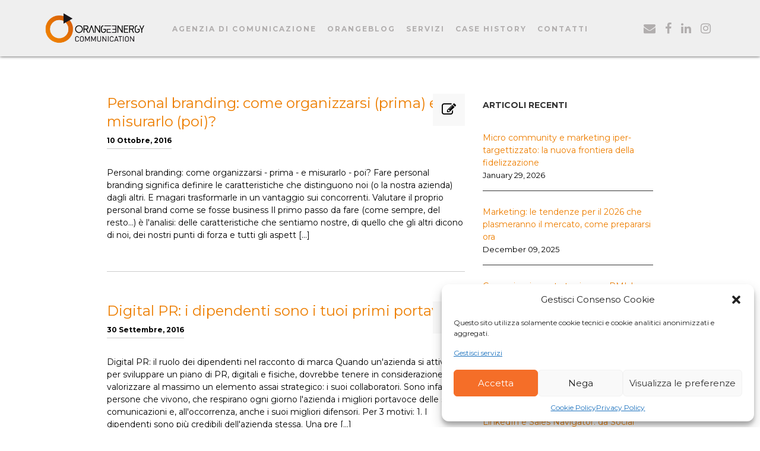

--- FILE ---
content_type: text/html; charset=UTF-8
request_url: https://www.orangenergy.com/orangeblog/tag/digital-pr/
body_size: 18524
content:
<!DOCTYPE html>
<html lang="it-IT">
<head>
<meta charset="utf-8">

<meta name="viewport" content="width=device-width, initial-scale=1.0">


<meta name='robots' content='index, follow, max-image-preview:large, max-snippet:-1, max-video-preview:-1' />
<link rel="alternate" hreflang="it" href="https://www.orangenergy.com/orangeblog/tag/digital-pr/" />
<link rel="alternate" hreflang="x-default" href="https://www.orangenergy.com/orangeblog/tag/digital-pr/" />

	<!-- This site is optimized with the Yoast SEO plugin v20.7 - https://yoast.com/wordpress/plugins/seo/ -->
	<title>digital PR Archivi - Agenzia di Comunicazione Milano - Pisa - Orange Energy Communication srl</title>
	<link rel="canonical" href="https://www.orangenergy.com/orangeblog/tag/digital-pr/" />
	<meta property="og:locale" content="it_IT" />
	<meta property="og:type" content="article" />
	<meta property="og:title" content="digital PR Archivi - Agenzia di Comunicazione Milano - Pisa - Orange Energy Communication srl" />
	<meta property="og:url" content="https://www.orangenergy.com/orangeblog/tag/digital-pr/" />
	<meta property="og:site_name" content="Agenzia di Comunicazione Milano - Pisa - Orange Energy Communication srl" />
	<meta property="og:image" content="https://www.orangenergy.com/wp-content/uploads/2016/04/Newlogo-1.png" />
	<meta property="og:image:width" content="300" />
	<meta property="og:image:height" content="100" />
	<meta property="og:image:type" content="image/png" />
	<meta name="twitter:card" content="summary_large_image" />
	<script type="application/ld+json" class="yoast-schema-graph">{"@context":"https://schema.org","@graph":[{"@type":"CollectionPage","@id":"https://www.orangenergy.com/orangeblog/tag/digital-pr/","url":"https://www.orangenergy.com/orangeblog/tag/digital-pr/","name":"digital PR Archivi - Agenzia di Comunicazione Milano - Pisa - Orange Energy Communication srl","isPartOf":{"@id":"https://www.orangenergy.com/#website"},"primaryImageOfPage":{"@id":"https://www.orangenergy.com/orangeblog/tag/digital-pr/#primaryimage"},"image":{"@id":"https://www.orangenergy.com/orangeblog/tag/digital-pr/#primaryimage"},"thumbnailUrl":"https://www.orangenergy.com/wp-content/uploads/2016/10/Brand.jpg","breadcrumb":{"@id":"https://www.orangenergy.com/orangeblog/tag/digital-pr/#breadcrumb"},"inLanguage":"it-IT"},{"@type":"ImageObject","inLanguage":"it-IT","@id":"https://www.orangenergy.com/orangeblog/tag/digital-pr/#primaryimage","url":"https://www.orangenergy.com/wp-content/uploads/2016/10/Brand.jpg","contentUrl":"https://www.orangenergy.com/wp-content/uploads/2016/10/Brand.jpg","width":600,"height":400},{"@type":"BreadcrumbList","@id":"https://www.orangenergy.com/orangeblog/tag/digital-pr/#breadcrumb","itemListElement":[{"@type":"ListItem","position":1,"name":"Home","item":"https://www.orangenergy.com/"},{"@type":"ListItem","position":2,"name":"digital PR"}]},{"@type":"WebSite","@id":"https://www.orangenergy.com/#website","url":"https://www.orangenergy.com/","name":"Agenzia di Comunicazione Milano - Pisa - Orange Energy Communication srl","description":"Agenzia di comunicazione Milano - Pisa","potentialAction":[{"@type":"SearchAction","target":{"@type":"EntryPoint","urlTemplate":"https://www.orangenergy.com/?s={search_term_string}"},"query-input":"required name=search_term_string"}],"inLanguage":"it-IT"}]}</script>
	<!-- / Yoast SEO plugin. -->


<link rel='dns-prefetch' href='//www.googletagmanager.com' />
<link rel='dns-prefetch' href='//fonts.googleapis.com' />
<link rel="alternate" type="application/rss+xml" title="Agenzia di Comunicazione Milano - Pisa - Orange Energy Communication srl &raquo; Feed" href="https://www.orangenergy.com/feed/" />
<link rel="alternate" type="application/rss+xml" title="Agenzia di Comunicazione Milano - Pisa - Orange Energy Communication srl &raquo; Feed dei commenti" href="https://www.orangenergy.com/comments/feed/" />
<link rel="alternate" type="application/rss+xml" title="Agenzia di Comunicazione Milano - Pisa - Orange Energy Communication srl &raquo; digital PR Feed del tag" href="https://www.orangenergy.com/orangeblog/tag/digital-pr/feed/" />
<script type="text/javascript">
window._wpemojiSettings = {"baseUrl":"https:\/\/s.w.org\/images\/core\/emoji\/14.0.0\/72x72\/","ext":".png","svgUrl":"https:\/\/s.w.org\/images\/core\/emoji\/14.0.0\/svg\/","svgExt":".svg","source":{"concatemoji":"https:\/\/www.orangenergy.com\/wp-includes\/js\/wp-emoji-release.min.js?ver=b182df7e8404f18d404b6a9eb7d27d89"}};
/*! This file is auto-generated */
!function(e,a,t){var n,r,o,i=a.createElement("canvas"),p=i.getContext&&i.getContext("2d");function s(e,t){p.clearRect(0,0,i.width,i.height),p.fillText(e,0,0);e=i.toDataURL();return p.clearRect(0,0,i.width,i.height),p.fillText(t,0,0),e===i.toDataURL()}function c(e){var t=a.createElement("script");t.src=e,t.defer=t.type="text/javascript",a.getElementsByTagName("head")[0].appendChild(t)}for(o=Array("flag","emoji"),t.supports={everything:!0,everythingExceptFlag:!0},r=0;r<o.length;r++)t.supports[o[r]]=function(e){if(p&&p.fillText)switch(p.textBaseline="top",p.font="600 32px Arial",e){case"flag":return s("\ud83c\udff3\ufe0f\u200d\u26a7\ufe0f","\ud83c\udff3\ufe0f\u200b\u26a7\ufe0f")?!1:!s("\ud83c\uddfa\ud83c\uddf3","\ud83c\uddfa\u200b\ud83c\uddf3")&&!s("\ud83c\udff4\udb40\udc67\udb40\udc62\udb40\udc65\udb40\udc6e\udb40\udc67\udb40\udc7f","\ud83c\udff4\u200b\udb40\udc67\u200b\udb40\udc62\u200b\udb40\udc65\u200b\udb40\udc6e\u200b\udb40\udc67\u200b\udb40\udc7f");case"emoji":return!s("\ud83e\udef1\ud83c\udffb\u200d\ud83e\udef2\ud83c\udfff","\ud83e\udef1\ud83c\udffb\u200b\ud83e\udef2\ud83c\udfff")}return!1}(o[r]),t.supports.everything=t.supports.everything&&t.supports[o[r]],"flag"!==o[r]&&(t.supports.everythingExceptFlag=t.supports.everythingExceptFlag&&t.supports[o[r]]);t.supports.everythingExceptFlag=t.supports.everythingExceptFlag&&!t.supports.flag,t.DOMReady=!1,t.readyCallback=function(){t.DOMReady=!0},t.supports.everything||(n=function(){t.readyCallback()},a.addEventListener?(a.addEventListener("DOMContentLoaded",n,!1),e.addEventListener("load",n,!1)):(e.attachEvent("onload",n),a.attachEvent("onreadystatechange",function(){"complete"===a.readyState&&t.readyCallback()})),(e=t.source||{}).concatemoji?c(e.concatemoji):e.wpemoji&&e.twemoji&&(c(e.twemoji),c(e.wpemoji)))}(window,document,window._wpemojiSettings);
</script>
<style type="text/css">
img.wp-smiley,
img.emoji {
	display: inline !important;
	border: none !important;
	box-shadow: none !important;
	height: 1em !important;
	width: 1em !important;
	margin: 0 0.07em !important;
	vertical-align: -0.1em !important;
	background: none !important;
	padding: 0 !important;
}
</style>
				<style>
			#wp-admin-bar-layers-edit-layout .ab-icon:before{
				font-family: "layers-interface" !important;
				content: "\e62f" !important;
				font-size: 16px !important;
			}
			</style>
		<link rel='stylesheet' id='wp-block-library-css' href='https://www.orangenergy.com/wp-includes/css/dist/block-library/style.min.css?ver=b182df7e8404f18d404b6a9eb7d27d89' type='text/css' media='all' />
<link rel='stylesheet' id='classic-theme-styles-css' href='https://www.orangenergy.com/wp-includes/css/classic-themes.min.css?ver=b182df7e8404f18d404b6a9eb7d27d89' type='text/css' media='all' />
<style id='global-styles-inline-css' type='text/css'>
body{--wp--preset--color--black: #000000;--wp--preset--color--cyan-bluish-gray: #abb8c3;--wp--preset--color--white: #ffffff;--wp--preset--color--pale-pink: #f78da7;--wp--preset--color--vivid-red: #cf2e2e;--wp--preset--color--luminous-vivid-orange: #ff6900;--wp--preset--color--luminous-vivid-amber: #fcb900;--wp--preset--color--light-green-cyan: #7bdcb5;--wp--preset--color--vivid-green-cyan: #00d084;--wp--preset--color--pale-cyan-blue: #8ed1fc;--wp--preset--color--vivid-cyan-blue: #0693e3;--wp--preset--color--vivid-purple: #9b51e0;--wp--preset--gradient--vivid-cyan-blue-to-vivid-purple: linear-gradient(135deg,rgba(6,147,227,1) 0%,rgb(155,81,224) 100%);--wp--preset--gradient--light-green-cyan-to-vivid-green-cyan: linear-gradient(135deg,rgb(122,220,180) 0%,rgb(0,208,130) 100%);--wp--preset--gradient--luminous-vivid-amber-to-luminous-vivid-orange: linear-gradient(135deg,rgba(252,185,0,1) 0%,rgba(255,105,0,1) 100%);--wp--preset--gradient--luminous-vivid-orange-to-vivid-red: linear-gradient(135deg,rgba(255,105,0,1) 0%,rgb(207,46,46) 100%);--wp--preset--gradient--very-light-gray-to-cyan-bluish-gray: linear-gradient(135deg,rgb(238,238,238) 0%,rgb(169,184,195) 100%);--wp--preset--gradient--cool-to-warm-spectrum: linear-gradient(135deg,rgb(74,234,220) 0%,rgb(151,120,209) 20%,rgb(207,42,186) 40%,rgb(238,44,130) 60%,rgb(251,105,98) 80%,rgb(254,248,76) 100%);--wp--preset--gradient--blush-light-purple: linear-gradient(135deg,rgb(255,206,236) 0%,rgb(152,150,240) 100%);--wp--preset--gradient--blush-bordeaux: linear-gradient(135deg,rgb(254,205,165) 0%,rgb(254,45,45) 50%,rgb(107,0,62) 100%);--wp--preset--gradient--luminous-dusk: linear-gradient(135deg,rgb(255,203,112) 0%,rgb(199,81,192) 50%,rgb(65,88,208) 100%);--wp--preset--gradient--pale-ocean: linear-gradient(135deg,rgb(255,245,203) 0%,rgb(182,227,212) 50%,rgb(51,167,181) 100%);--wp--preset--gradient--electric-grass: linear-gradient(135deg,rgb(202,248,128) 0%,rgb(113,206,126) 100%);--wp--preset--gradient--midnight: linear-gradient(135deg,rgb(2,3,129) 0%,rgb(40,116,252) 100%);--wp--preset--duotone--dark-grayscale: url('#wp-duotone-dark-grayscale');--wp--preset--duotone--grayscale: url('#wp-duotone-grayscale');--wp--preset--duotone--purple-yellow: url('#wp-duotone-purple-yellow');--wp--preset--duotone--blue-red: url('#wp-duotone-blue-red');--wp--preset--duotone--midnight: url('#wp-duotone-midnight');--wp--preset--duotone--magenta-yellow: url('#wp-duotone-magenta-yellow');--wp--preset--duotone--purple-green: url('#wp-duotone-purple-green');--wp--preset--duotone--blue-orange: url('#wp-duotone-blue-orange');--wp--preset--font-size--small: 13px;--wp--preset--font-size--medium: 20px;--wp--preset--font-size--large: 36px;--wp--preset--font-size--x-large: 42px;--wp--preset--spacing--20: 0.44rem;--wp--preset--spacing--30: 0.67rem;--wp--preset--spacing--40: 1rem;--wp--preset--spacing--50: 1.5rem;--wp--preset--spacing--60: 2.25rem;--wp--preset--spacing--70: 3.38rem;--wp--preset--spacing--80: 5.06rem;--wp--preset--shadow--natural: 6px 6px 9px rgba(0, 0, 0, 0.2);--wp--preset--shadow--deep: 12px 12px 50px rgba(0, 0, 0, 0.4);--wp--preset--shadow--sharp: 6px 6px 0px rgba(0, 0, 0, 0.2);--wp--preset--shadow--outlined: 6px 6px 0px -3px rgba(255, 255, 255, 1), 6px 6px rgba(0, 0, 0, 1);--wp--preset--shadow--crisp: 6px 6px 0px rgba(0, 0, 0, 1);}:where(.is-layout-flex){gap: 0.5em;}body .is-layout-flow > .alignleft{float: left;margin-inline-start: 0;margin-inline-end: 2em;}body .is-layout-flow > .alignright{float: right;margin-inline-start: 2em;margin-inline-end: 0;}body .is-layout-flow > .aligncenter{margin-left: auto !important;margin-right: auto !important;}body .is-layout-constrained > .alignleft{float: left;margin-inline-start: 0;margin-inline-end: 2em;}body .is-layout-constrained > .alignright{float: right;margin-inline-start: 2em;margin-inline-end: 0;}body .is-layout-constrained > .aligncenter{margin-left: auto !important;margin-right: auto !important;}body .is-layout-constrained > :where(:not(.alignleft):not(.alignright):not(.alignfull)){max-width: var(--wp--style--global--content-size);margin-left: auto !important;margin-right: auto !important;}body .is-layout-constrained > .alignwide{max-width: var(--wp--style--global--wide-size);}body .is-layout-flex{display: flex;}body .is-layout-flex{flex-wrap: wrap;align-items: center;}body .is-layout-flex > *{margin: 0;}:where(.wp-block-columns.is-layout-flex){gap: 2em;}.has-black-color{color: var(--wp--preset--color--black) !important;}.has-cyan-bluish-gray-color{color: var(--wp--preset--color--cyan-bluish-gray) !important;}.has-white-color{color: var(--wp--preset--color--white) !important;}.has-pale-pink-color{color: var(--wp--preset--color--pale-pink) !important;}.has-vivid-red-color{color: var(--wp--preset--color--vivid-red) !important;}.has-luminous-vivid-orange-color{color: var(--wp--preset--color--luminous-vivid-orange) !important;}.has-luminous-vivid-amber-color{color: var(--wp--preset--color--luminous-vivid-amber) !important;}.has-light-green-cyan-color{color: var(--wp--preset--color--light-green-cyan) !important;}.has-vivid-green-cyan-color{color: var(--wp--preset--color--vivid-green-cyan) !important;}.has-pale-cyan-blue-color{color: var(--wp--preset--color--pale-cyan-blue) !important;}.has-vivid-cyan-blue-color{color: var(--wp--preset--color--vivid-cyan-blue) !important;}.has-vivid-purple-color{color: var(--wp--preset--color--vivid-purple) !important;}.has-black-background-color{background-color: var(--wp--preset--color--black) !important;}.has-cyan-bluish-gray-background-color{background-color: var(--wp--preset--color--cyan-bluish-gray) !important;}.has-white-background-color{background-color: var(--wp--preset--color--white) !important;}.has-pale-pink-background-color{background-color: var(--wp--preset--color--pale-pink) !important;}.has-vivid-red-background-color{background-color: var(--wp--preset--color--vivid-red) !important;}.has-luminous-vivid-orange-background-color{background-color: var(--wp--preset--color--luminous-vivid-orange) !important;}.has-luminous-vivid-amber-background-color{background-color: var(--wp--preset--color--luminous-vivid-amber) !important;}.has-light-green-cyan-background-color{background-color: var(--wp--preset--color--light-green-cyan) !important;}.has-vivid-green-cyan-background-color{background-color: var(--wp--preset--color--vivid-green-cyan) !important;}.has-pale-cyan-blue-background-color{background-color: var(--wp--preset--color--pale-cyan-blue) !important;}.has-vivid-cyan-blue-background-color{background-color: var(--wp--preset--color--vivid-cyan-blue) !important;}.has-vivid-purple-background-color{background-color: var(--wp--preset--color--vivid-purple) !important;}.has-black-border-color{border-color: var(--wp--preset--color--black) !important;}.has-cyan-bluish-gray-border-color{border-color: var(--wp--preset--color--cyan-bluish-gray) !important;}.has-white-border-color{border-color: var(--wp--preset--color--white) !important;}.has-pale-pink-border-color{border-color: var(--wp--preset--color--pale-pink) !important;}.has-vivid-red-border-color{border-color: var(--wp--preset--color--vivid-red) !important;}.has-luminous-vivid-orange-border-color{border-color: var(--wp--preset--color--luminous-vivid-orange) !important;}.has-luminous-vivid-amber-border-color{border-color: var(--wp--preset--color--luminous-vivid-amber) !important;}.has-light-green-cyan-border-color{border-color: var(--wp--preset--color--light-green-cyan) !important;}.has-vivid-green-cyan-border-color{border-color: var(--wp--preset--color--vivid-green-cyan) !important;}.has-pale-cyan-blue-border-color{border-color: var(--wp--preset--color--pale-cyan-blue) !important;}.has-vivid-cyan-blue-border-color{border-color: var(--wp--preset--color--vivid-cyan-blue) !important;}.has-vivid-purple-border-color{border-color: var(--wp--preset--color--vivid-purple) !important;}.has-vivid-cyan-blue-to-vivid-purple-gradient-background{background: var(--wp--preset--gradient--vivid-cyan-blue-to-vivid-purple) !important;}.has-light-green-cyan-to-vivid-green-cyan-gradient-background{background: var(--wp--preset--gradient--light-green-cyan-to-vivid-green-cyan) !important;}.has-luminous-vivid-amber-to-luminous-vivid-orange-gradient-background{background: var(--wp--preset--gradient--luminous-vivid-amber-to-luminous-vivid-orange) !important;}.has-luminous-vivid-orange-to-vivid-red-gradient-background{background: var(--wp--preset--gradient--luminous-vivid-orange-to-vivid-red) !important;}.has-very-light-gray-to-cyan-bluish-gray-gradient-background{background: var(--wp--preset--gradient--very-light-gray-to-cyan-bluish-gray) !important;}.has-cool-to-warm-spectrum-gradient-background{background: var(--wp--preset--gradient--cool-to-warm-spectrum) !important;}.has-blush-light-purple-gradient-background{background: var(--wp--preset--gradient--blush-light-purple) !important;}.has-blush-bordeaux-gradient-background{background: var(--wp--preset--gradient--blush-bordeaux) !important;}.has-luminous-dusk-gradient-background{background: var(--wp--preset--gradient--luminous-dusk) !important;}.has-pale-ocean-gradient-background{background: var(--wp--preset--gradient--pale-ocean) !important;}.has-electric-grass-gradient-background{background: var(--wp--preset--gradient--electric-grass) !important;}.has-midnight-gradient-background{background: var(--wp--preset--gradient--midnight) !important;}.has-small-font-size{font-size: var(--wp--preset--font-size--small) !important;}.has-medium-font-size{font-size: var(--wp--preset--font-size--medium) !important;}.has-large-font-size{font-size: var(--wp--preset--font-size--large) !important;}.has-x-large-font-size{font-size: var(--wp--preset--font-size--x-large) !important;}
.wp-block-navigation a:where(:not(.wp-element-button)){color: inherit;}
:where(.wp-block-columns.is-layout-flex){gap: 2em;}
.wp-block-pullquote{font-size: 1.5em;line-height: 1.6;}
</style>
<link rel='stylesheet' id='wpml-blocks-css' href='https://www.orangenergy.com/wp-content/plugins/sitepress-multilingual-cms/dist/css/blocks/styles.css?ver=4.6.3' type='text/css' media='all' />
<link rel='stylesheet' id='contact-form-7-css' href='https://www.orangenergy.com/wp-content/plugins/contact-form-7/includes/css/styles.css?ver=5.7.6' type='text/css' media='all' />
<link rel='stylesheet' id='vc_extend_style-css' href='https://www.orangenergy.com/wp-content/plugins/ub_shortcodes/assets/vc_extend.css?ver=b182df7e8404f18d404b6a9eb7d27d89' type='text/css' media='all' />
<link rel='stylesheet' id='wpml-legacy-horizontal-list-0-css' href='//www.orangenergy.com/wp-content/plugins/sitepress-multilingual-cms/templates/language-switchers/legacy-list-horizontal/style.min.css?ver=1' type='text/css' media='all' />
<style id='wpml-legacy-horizontal-list-0-inline-css' type='text/css'>
.wpml-ls-statics-shortcode_actions{background-color:#ffffff;}.wpml-ls-statics-shortcode_actions, .wpml-ls-statics-shortcode_actions .wpml-ls-sub-menu, .wpml-ls-statics-shortcode_actions a {border-color:#cdcdcd;}.wpml-ls-statics-shortcode_actions a {color:#444444;background-color:#ffffff;}.wpml-ls-statics-shortcode_actions a:hover,.wpml-ls-statics-shortcode_actions a:focus {color:#000000;background-color:#eeeeee;}.wpml-ls-statics-shortcode_actions .wpml-ls-current-language>a {color:#444444;background-color:#ffffff;}.wpml-ls-statics-shortcode_actions .wpml-ls-current-language:hover>a, .wpml-ls-statics-shortcode_actions .wpml-ls-current-language>a:focus {color:#000000;background-color:#eeeeee;}
</style>
<link rel='stylesheet' id='cmplz-general-css' href='https://www.orangenergy.com/wp-content/plugins/complianz-gdpr/assets/css/cookieblocker.min.css?ver=1730199263' type='text/css' media='all' />
<link rel='stylesheet' id='dexter-google-fonts-css' href='//fonts.googleapis.com/css?family=Montserrat%3Aregular%2C700%7CNoto+Serif%3Aregular%2Citalic%2C700%2C700italic&#038;ver=1.0' type='text/css' media='all' />
<link rel='stylesheet' id='dexter-bootstrap-css' href='https://www.orangenergy.com/wp-content/themes/dexter/bootstrap/css/bootstrap.css?ver=b182df7e8404f18d404b6a9eb7d27d89' type='text/css' media='all' />
<link rel='stylesheet' id='dexter-bootstrap-theme-css' href='https://www.orangenergy.com/wp-content/themes/dexter/bootstrap/css/bootstrap-theme.css?ver=b182df7e8404f18d404b6a9eb7d27d89' type='text/css' media='all' />
<link rel='stylesheet' id='dexter-sidepanel-css' href='https://www.orangenergy.com/wp-content/themes/dexter/stylesheets/sidepanel.css?ver=b182df7e8404f18d404b6a9eb7d27d89' type='text/css' media='all' />
<link rel='stylesheet' id='dexter-common-css' href='https://www.orangenergy.com/wp-content/themes/dexter/stylesheets/libs/library-imports.css?ver=b182df7e8404f18d404b6a9eb7d27d89' type='text/css' media='all' />
<link rel='stylesheet' id='dexter-shop-css' href='https://www.orangenergy.com/wp-content/themes/dexter/stylesheets/libs/shop.css?ver=b182df7e8404f18d404b6a9eb7d27d89' type='text/css' media='all' />
<link rel='stylesheet' id='dexter-slidingmenu-css' href='https://www.orangenergy.com/wp-content/themes/dexter/stylesheets/slidingmenu.css?ver=b182df7e8404f18d404b6a9eb7d27d89' type='text/css' media='all' />
<link rel='stylesheet' id='dexter-intro-css' href='https://www.orangenergy.com/wp-content/themes/dexter/stylesheets/home/home01.css?ver=b182df7e8404f18d404b6a9eb7d27d89' type='text/css' media='all' />
<link rel='stylesheet' id='dexter-ion-icons-css' href='https://www.orangenergy.com/wp-content/themes/dexter/fonts/ionicons/css/ionicons.css?ver=b182df7e8404f18d404b6a9eb7d27d89' type='text/css' media='all' />
<link rel='stylesheet' id='dexter-font-awesome-css' href='https://www.orangenergy.com/wp-content/themes/dexter/fonts/font-awesome/css/font-awesome.min.css?ver=b182df7e8404f18d404b6a9eb7d27d89' type='text/css' media='all' />
<link rel='stylesheet' id='dexter-main-css' href='https://www.orangenergy.com/wp-content/themes/dexter/stylesheets/main.css?ver=b182df7e8404f18d404b6a9eb7d27d89' type='text/css' media='all' />
<link rel='stylesheet' id='dexter-style-css' href='https://www.orangenergy.com/wp-content/themes/dexter/style.css?ver=b182df7e8404f18d404b6a9eb7d27d89' type='text/css' media='all' />
<link rel='stylesheet' id='dexter-main-responsive-css' href='https://www.orangenergy.com/wp-content/themes/dexter/stylesheets/main-responsive.css?ver=b182df7e8404f18d404b6a9eb7d27d89' type='text/css' media='all' />
<link rel='stylesheet' id='js_composer_front-css' href='https://www.orangenergy.com/wp-content/plugins/js_composer/assets/css/js_composer.min.css?ver=7.9' type='text/css' media='all' />
<link rel='stylesheet' id='custom-style-css' href='https://www.orangenergy.com/wp-content/themes/dexter/stylesheets/custom-style.css?ver=b182df7e8404f18d404b6a9eb7d27d89' type='text/css' media='all' />
<style id='custom-style-inline-css' type='text/css'>


.white{
	color:#FFFFFF;
}
.silver{
	color:#F1F1F1;
}
.dark{
	color:#000000;
}
.black{
	color:#121212;
}
.grey{
	color:#B1AEAE;
}
.darkGrey{
	color:#2E2E2E;
}
.color{
	color:#ed7e01;
}
.colorLight{
	color:#EFEFEF;
}
.color-sub{
	color:#f7bf81;
}

.white-bg{
	background-color:#FFFFFF;
}
.silver-bg{
	background-color:#F1F1F1;
}
.dark-bg{
	background-color:#000000;
}
.black-bg{
	background-color:#121212;
}
.grey-bg{
	background-color:#B1AEAE;
}
.darkGrey-bg{
	background-color:#2E2E2E;
}
.color-bg{
	background-color:#ed7e01;
}
.colorLight-bg{
	background-color:#EFEFEF;
}
.colorSub-bg{
	background-color:#f7bf81;
}
.colorTrans-bg, .highlight-overlay{
	background-color: rgba(237,126,1,0.8);
}
.highlight-overlay{
	background-color: rgba(237,126,1,.5);
}
.dark-overlay{
	background-color: rgba(0,0,0,.5);
}
.white-overlay{
	background-color: rgba(255,255,255,.5);
}
p{
	color: #000000;
}
.header-fix{
	background-color: #B1AEAE;
}

.theme-color.btn{
  color: #ed7e01;
  border-color: #ed7e01;
}
.theme-color.btn::after{
  background: #ed7e01;
}
.theme-color.button-style1:hover,
.theme-color.button-style1:active{
  color: #FFFFFF;
}

.light-color.btn{
  color: #FFFFFF;
  border-color: #FFFFFF;
}
.light-color.btn::after{
  background: #FFFFFF;
}
.light-color.button-style1:hover,
.light-color.button-style1:active{
  color: #ed7e01;
}

.dark-color.btn{
  color: #000000;
  border-color: #000000;
}
.dark-color.btn::after{
  background: #000000;
}
.dark-color.button-style1:hover,
.dark-color.button-style1:active{
  color: #FFFFFF;
}

.light-color.button-style2{
	background-color: #FFFFFF;
	color: #ed7e01;
	border-color: #FFFFFF;
}
.light-color.button-style2:hover, .button-style2:active {
	color: #FFFFFF;
	border-color: #ed7e01;
	background-color: #FFFFFF;
}
.light-color.button-style2:hover::before {
	background-color: #ed7e01;
}

.theme-color.button-style2{
	background-color: #ed7e01;
	color: #FFFFFF;
	border-color: #ed7e01;
}
.theme-color.button-style2:hover, .button-style2:active {
	background-color: #ed7e01;
	color: #ed7e01;
	border-color: #FFFFFF;
}
.theme-color.button-style2:hover::before {
	background-color: #FFFFFF;
}

.dark-color.button-style2{
	background-color: #000000;
	color: #ed7e01;
	border-color: #000000;
}
.dark-color.button-style2:hover, .button-style2:active {
	background-color: #000000;
	color: #000000;
	border-color: #ed7e01;
}
.dark-color.button-style2:hover::before {
	background-color: #ed7e01;
}


.theme-color.button-style3 {
  background: #ed7e01;
  color: #ffffff;
}
.theme-color.button-style3::before {
  background: #f7bf81;
}
.theme-color.button-style3::after {
  background: #ffffff;
}
.theme-color.button-style3:hover {
  color: #ed7e01;
}

.light-color.button-style3 {
  background: #ffffff;
  color: #ed7e01;
}
.light-color.button-style3::before {
  background: #f7bf81;
}
.light-color.button-style3::after {
  background: #ed7e01;
}
.light-color.button-style3:hover {
  color: #ffffff;
}

.dark-color.button-style3 {
	background: #000000;
	color: #FFFFFF;
}
.dark-color.button-style3::before {
	background: #f7bf81;
}
.dark-color.button-style3::after {
	background: #FFFFFF;
}
.dark-color.button-style3:hover {
	color: #ed7e01;
}


.theme-color.button-style4{
	border: 1px solid #ed7e01;
	color: #ed7e01;
	background: transparent;
}
.theme-color.button-style4:hover{
	border: 1px solid #ed7e01;
	color: #FFFFFF;
	background: #ed7e01;
}

.dark-color.button-style4{
	border: 1px solid #000000;
	color: #000000;
	background: transparent;
}
.dark-color.button-style4:hover{
	border: 1px solid #000000;
	color: #ed7e01;
	background: #000000;
}

.light-color.button-style4{
	border: 1px solid #FFFFFF;
	color: #FFFFFF;
	background: transparent;
}
.light-color.button-style4:hover{
	border: 1px solid #FFFFFF;
	color: #ed7e01;
	background: #FFFFFF;
}


.section-header-name{
	color: #FFFFFF;
}
.section-header-text{
	color: #FFFFFF;
}
.active-nav{
	color: #ed7e01 !important;
}
.active-nav-mobile{
	background-color: #ed7e01 !important;
	color: #FFFFFF !important;
}
.featherlight .featherlight-close-icon{
	background: #FFFFFF;
}
.slant-type1 path {
	fill: #F1F1F1;
	stroke: #F1F1F1;
}
.slant-type2 path {
	fill: #FFFFFF;
	stroke: #FFFFFF;
}
.slant-type3 path {
	fill: #000000;
	stroke: #000000;
}
::-moz-selection { /* Code for Firefox */
    color: #FFFFFF;
    background-color: #ed7e01;
}
::selection {
    color: #FFFFFF;
    background-color: #ed7e01;
}

.cd-panel-content{
	background-color: rgba(0,0,0,0.8);
}
.menu-panel ul li a{
	color: #FFFFFF;
}
.menu-panel nav > ul > li > a:hover{
	color: #FFFFFF;
	background-color: #ed7e01;
}
.sub-menu a:hover{
	color: #ed7e01;
}
.main-menu-item a, .std-nav-menu li a{
	color: #FFFFFF;
}
.main-menu-item i{
	color: #FFFFFF;
}
.main-menu-item a:hover, .std-nav-menu li a:hover{
	color: #ed7e01;
}
.main-menu-item a:hover i{
	color: #ed7e01;
}
.std-nav-menu .sub-menu a{
	color: #FFFFFF !important;
	background-color: #000000;
}
.std-nav-menu .sub-menu a:hover{
	color: #ed7e01 !important;
	background-color: #2E2E2E;
}
.sub-menu.child a{
	color: #FFFFFF !important;
	background-color: #2E2E2E;
}
.sub-menu.child a:hover{
	color: #FFFFFF;
	background-color: #B1AEAE;
}
.sub-menu .has-sub-menu a:hover{
	color: #ed7e01;
}
.sub-menu .has-sub-menu a:hover i{
	color: #ed7e01;
}
.sub-menu .inner-arrow{
	border-bottom-color: #000000;
}
.mobile-nav-wrap{
	background-color: #FFFFFF;
}
#mobile-nav-trigger{
	background-color: rgba(0,0,0,0.5);
}
.mobile-nav-wrap ul li i{
	color: #000000;
}
.mobile-nav a{
	background-color: #FFFFFF;
	color: #B1AEAE;
}
.mobile-nav a:hover{
	background-color: #ed7e01;
	color: #FFFFFF;
}
.mobile-nav .sub-menu li a:hover{
	background-color: rgba(0,0,0,0.8);
	color: #FFFFFF;
}
.header-fix{
	background-color: #EFEFEF;
}
.header-fix .main-menu-item i{
	color: #000000;
}
.shopping_cart_header a{
	color: #ed7e01 !important;
}
.header-social-icons span.fa{
	color: #B1AEAE;
}
.header-social-icons a:hover span{
	color: #ed7e01;
}
.main-header.header-fix a{
	color: #B1AEAE;
}
.main-header.header-fix a:hover{
	color: #ed7e01;
}

.home01 .full-height{
	background-color: rgba(0,0,0,0.5);
}
.twitter-image i{
	color: #FFFFFF;
  	background-color: #ed7e01;
}
.twitter-handle span{
	color: #FFFFFF;
}
.tweet_text{
	color: #FFFFFF;
}
.tweet_text a{
	color: #ed7e01;
}
.tweet_time a{
	color: #ed7e01;
}

.home02-text h4{
	background-color: #FFFFFF;
  	color: #ed7e01;
}
.home02-text h1 a{
  	color: #FFFFFF;
}
.home02 h1 a:hover{
	color: #ed7e01;
}
.home02-slider.owl-theme .owl-controls .owl-nav div{
	background-color: rgba(0,0,0,0.3);
	color: #000000;
}
.home02-slider.owl-theme .owl-controls .owl-nav div:hover{
	color: #ed7e01;
}
.home03-text h1{
	color: #ed7e01;
	background-color: #FFFFFF;
}
.home03-text h3{
	color: #FFFFFF;
}
.home03-slider.owl-theme .owl-controls .owl-nav div i{
	color: #FFFFFF;
}
.home03-slider.owl-theme .owl-controls .owl-nav div:hover i{
	color: #ed7e01;
}
.parallax .overlay{
	background-color: rgba(0,0,0,.5);
}
.home04-text h1{
	color: #FFFFFF;
}
.home04-text .cd-words-wrapper{
	color: #ed7e01;
}
.mouse-icon{
	border-color: #FFFFFF;
}
.mouse-icon .wheel{
	background-color: #ed7e01;
}
.home05-text h1{
	color: #FFFFFF;
}
.home05-text h4{
	color: #FFFFFF;
}
.home05-slider.owl-theme .owl-dots .owl-dot span{
	background-color: #000000;
}
.home05-slider.owl-theme .owl-dots .owl-dot.active span{
	background-color: #ed7e01;
}
.home06-text h4{
	color: #ed7e01;
}
.home06-text h4 span{
	color: #ed7e01;
}
.home06-text h1{
	color: #FFFFFF;
}
.home07-text a{
	color: #FFFFFF;
}
.home07-text span{
	color: #FFFFFF;
}
.home07-text02 a:hover{
	color: #ed7e01;
}
.home07-text01 h5{
	background-color: #ed7e01;
	color: #FFFFFF;
}
.home07-slant-left path{
	fill: rgba(255,255,255,0.5);
	stroke: rgba(255,255,255,0.5);
}
.home07-slant-right path{
	fill: rgba(255,255,255,0.5);
	stroke: rgba(255,255,255,0.5);
}
.home08-text h5{
	color: #FFFFFF;
}
.home09 .overlay{
  background: rgba(255,255,255,0.8);
}
.home09-text span{
	color: #ed7e01;
}
.home09-text p{
	color: #ed7e01;
	border-color: #ed7e01;
}
.home09-slider.owl-theme .owl-controls .owl-nav div i{
	color: #ed7e01;
}
.home09-slider.owl-theme .owl-controls .owl-nav div:hover i{
	color: #000000;
}
.home10-text-content{
	background-color: #ffffff;
}
.home10-slider.owl-theme .owl-controls .owl-dots .owl-dot:hover span{
	background-color: #ed7e01;
}
.home10-slider.owl-theme .owl-controls .owl-dots .owl-dot.active span{
	background-color: #FFFFFF;
}

.about-content{
	background-color: #FFFFFF;
}
.about-image-overlay{
	background-color: rgba(46,46,46,0.3);
}
.about-image h1{
	color: #EFEFEF;
}
.about-image h1 b{
	color: #ed7e01;
}
.about-image a{
	color: #ed7e01;
}
.about-image a:hover{
	color: #000000;
}
.about-text-content h2, .dexter-section-heading{
	color: #ed7e01;
}
.about-text-content h2::after, .dexter-section-heading::after{
	background-color: #EFEFEF;
}
.about-text-content p{
	color: #B1AEAE;
}
.about-icon{
	background-color: #F1F1F1;
}
.progress-circle-item-wrap p{
	color: #2E2E2E;
}

.clients{
	background-color: #F1F1F1;
}
.client-slider.owl-theme .owl-controls .owl-nav div i{
	color: #000000;
}
.client-slider.owl-theme .owl-controls .owl-nav div i:hover{
	color: #ed7e01;
}

.services-content{
	background-color: #FFFFFF;
}
.services-content-image span{
	color: #ed7e01;
}
.services-content-name{
	color: #000000;
}
.services-content-text p{
	color: #000000;
}
.services-content-item:hover{
	background-color: #ed7e01;
	color: #FFFFFF;
	border-color: #000000;
}
.services-content-item:hover span{
	color: #FFFFFF;
}
.services-content-item:hover p{
	color: #FFFFFF;
}
.services-content-item:hover .services-content-name{
	color: #FFFFFF;
}
.services-read-more span{
	color: #FFFFFF;
}
.services-read-more span:hover{
	color: #000000;
}

.testimonial-text h4{
	color: #ed7e01;
}
.testimonial-text h4:after{
	background-color: #ed7e01;
}
.owl-theme .owl-dots .owl-dot span{
	background-color: #2E2E2E;
}
.owl-theme .owl-dots .owl-dot.active span{
	background-color: #ed7e01;
}
.mini-portfolio-item-overlay .overlay-text p{
	border-color: #FFFFFF;
	color: #FFFFFF;
}
.mini-portfolio-item-overlay .overlay-text p:hover{
	border-color: #000000;
	background-color: #000000;
	color: #FFFFFF;
}
.mini-portfolio-item::before{
	background-color: #ed7e01;
}

.team{
	background-color: #FFFFFF;
}
.team-text h3{
	color: #ed7e01;
}
.team-text p{
	color: #B1AEAE;
}
.team-info span{
	color: #ed7e01;
}
.team-text .social-icons span{
	color: #ed7e01;
}
.team-text .social-icons a:hover span{
	color: #000000;
}
.team-slider-control{
	background-color: #000000;
}

.portfolio-content{
	background-color: #FFFFFF;
}
.portfolio-filter-nav ul li a{
	color: #B1AEAE;
}
.portfolio-filter-nav ul li a:hover{
	color: #ed7e01;
}
.portfolio-filter-nav ul li a.active{
	color: #ed7e01;
}
.portfolio-item::before{
	border-color: #ed7e01;
}
.portfolio-item-mask p{
	background-color: #ed7e01;
	color: #FFFFFF;
}
.portfolio-item-mask h5{
	color: #FFFFFF;
}
.portfolio-item:hover .portfolio-item-mask{
	background-color: #000000;
}

.blog-content{
	background-color: #FFFFFF;
}
.trigger-wrap{
	background-color: #ed7e01;
}
.blog-caption{
	color: #FFFFFF;
}
.blog-item-overlay{
	background-color: #EFEFEF;
}
.blog-item-overlay .blog-overlay-caption h1{
	color: #ed7e01;
}
.trigger-wrap a.read-more{
	background-color: #ed7e01;
	color: #FFFFFF;
}
.blog-details{
	color: #B1AEAE;
}
.blog-caption .blog-details{
	color: #FFFFFF;
}
.blog-text p{
	color: grey;
}

.contact-content{
	background-color: #FFFFFF;
}
.contact-content-item-icon div:first-child{
	border-color: #ed7e01;
	background-color: #FFFFFF;
}
.contact-content-item-icon div:first-child span{
	color: #000000;
}
.contact-content-item-icon div:last-child{
	border-color: #ed7e01;
}
.contact-content-item-icon div:last-child span{
	color: #FFFFFF;
}
.contact-content-item .contact-content-item-icon + h3{
	color: #000000;
}

.contact-content-item .contact-content-item-icon + h3::after{
	content: '';
	clear: both;
	display: block;
	height: 3px;
	width: 15%;
	margin: 0 auto;
	margin-top: 15px;
	-webkit-transition: all 1.5s ease-in-out;
	   -moz-transition: all 1.5s ease-in-out;
		-ms-transition: all 1.5s ease-in-out;
		 -o-transition: all 1.5s ease-in-out;
			transition: all 1.5s ease-in-out;
	background: #ed7e01 !important;
}
.contact-content-item p{
	color: #2E2E2E;
}
.contact-form-wrap{
	background-color: rgba(0,0,0,0.9);
}
.contact-form-trigger{
	color: #000000;
	border-color: #000000;
}
.contact-form-trigger:hover{
	background-color: #ed7e01;
	color: #FFFFFF;
	border-color: #ed7e01;
}
.contact-form-close-btn{
	color: #000000;
	background-color: #FFFFFF;
}
.contact-form-close-btn:hover{
	color: #FFFFFF;
	background-color: #ed7e01;
}
.contact-form{
	background-color: #EFEFEF;
	border-color: #ed7e01;
}
.contact-form input[type="text"]{
	color: #000000;
	border-color: #ed7e01;
}
.contact-form textarea{
	color: #000000;
	border-color: #ed7e01;
}
.contact-form button[type="submit"]{
	color: #000000;
	background-color: #FFFFFF;
}
.contact-form button:hover{
	background-color: #ed7e01;
	color: #FFFFFF;
}
.contact-form ::-webkit-input-placeholder{ /* WebKit browsers */
   color: #000000;
}
.contact-form :-moz-placeholder{ /* Mozilla Firefox 4 to 18 */
   color: #000000;
}
.contact-form ::-moz-placeholder{ /* Mozilla Firefox 19+ */
   color: #000000;
}
.contact-form :-ms-input-placeholder{ /* Internet Explorer 10+ */
   color: #000000;
}

.footer{
	background-color: #121212;
}
.footer p{
	color: #FFFFFF;
}
.footer .social-icons span{
	color: #FFFFFF;
	border-color: #FFFFFF;
}
.footer .social-icons a:hover span{
	color: #ed7e01;
	border-color: #ed7e01;
}
.to-top a:hover i{
	color: #ed7e01;
}

.error-page h1{
	color: #ed7e01;
}
.error-page p{
	color: #FFFFFF;
}
.inner-page-header h1{
	color: #000000;
	background-color: #FFFFFF;
}
.dexter-single-post .inner-page-header h1{
	color: #FFFFFF;
	background-color: #ed7e01;
}
.post-header-details a:hover{
	color: #ed7e01;
}
.inner-page-header h4{
	color: #FFFFFF;
}
a.inner-page-navigation{
	color: #FFFFFF;
}
a.inner-page-navigation:hover{
	color: #ed7e01;
}
.comments-wrap{
	background-color: #EFEFEF;
}
.blog-post-content{
	background-color: #f8f8f8;
}
.blog-post-path p{
	color: #FFFFFF;
}
.blog-post-details p{
	color: #FFFFFF;
}
.blog-post blockquote p{
	color: #ed7e01;
}
.page-nav a{
	color: #000000;
	border-color: #000000;
}
.page-nav a:hover{
	color: #ed7e01;
	border-color: #ed7e01;
}
.blog-post-sidebar a, .blog-post-sidebar .sidebar-list ul li{
	color: #ed7e01;
}
.blog-post-sidebar a:hover{
	color: #000000;
}
.blog-post-sidebar p{
	color: #000000;
}
.blog-post-tags a{
	background-color: #121212;
	color: #FFFFFF;
}
.blog-post-tags a:hover{
	color: #ed7e01;
}
.blog-comments-list ul li{
	background-color: #FFFFFF;
}
.blog-post-share{
	background-color: #FFFFFF;
}
.blog-post-share a{
	color: #fff;
	background-color: #000000;
}
.blog-post-share a:hover{
	background-color: #ed7e01;
}
.commentlists .comment > div{
	background-color: #FFFFFF;
}
.comment-reply{
	background-color: #000000;
}
.comment-reply a{
	color: #FFFFFF;
}
.comment-reply a:hover{
	color: #ed7e01;
}
.respond input[type="submit"]{
	color: #fff;
	background-color: #000000;
}
.respond input[type="submit"]:hover{
	background-color: #ed7e01;
}

.inner-page-header.single-project-home h1{
	background-color: #FFFFFF;
	color: #000000;
}
.single-project-slider.owl-theme .owl-dots .owl-dot span{
	background-color: #000000;
}
.single-project-slider.owl-theme .owl-dots .owl-dot.active span{
	background-color: #ed7e01;
}
.single-project-slider.owl-theme .owl-controls .owl-nav div{
	background-color: #000000;
}
.single-project-slider.owl-theme .owl-controls .owl-nav div i{
	color: #FFFFFF;
}
.single-project-slider.owl-theme .owl-controls .owl-nav div:hover i{
	color: #ed7e01;
}
.more-projects-item .overlay{
	background-color: rgba(237,126,1,0);
}
.more-projects-item:hover .overlay{
	background-color: rgba(237,126,1,0.8);
}
.more-projects-item .overlay h4{
	color: #FFFFFF;
}
.dexter-carousel.owl-theme .owl-controls .owl-nav div i:hover{
	color: #ed7e01;
}
.contact-content-item:hover .contact-content-item-icon div:first-child{
	opacity: 1;
	-webkit-box-shadow: inset 0 0 0 110px rgba(237,126,1, 1);
	-moz-box-shadow: inset 0 0 0 110px rgba(237,126,1, 1);
	box-shadow: inset 0 0 0 110px rgba(237,126,1, 1);
}
.contact-content-item-icon div:first-child{
	-webkit-box-shadow: inset 0 0 0 0 rgba(237,126,1, 1);
	-moz-box-shadow: inset 0 0 0 0 rgba(237,126,1, 1);
	box-shadow: inset 0 0 0 0 rgba(237,126,1, 1);
}
.comment-info span a, .logged-in-as a, .comment-reply-title a{
	-webkit-transition: all .4s ease-in-out;
     -moz-transition: all .4s ease-in-out;
      -ms-transition: all .4s ease-in-out;
       -o-transition: all .4s ease-in-out;
          transition: all .4s ease-in-out;
	color: #ed7e01;
}
.comment-info span a:hover{
	color: #000000;
}
.logged-in-as a:hover, .comment-reply-title a:hover{
	color: #000000;
}
.blog-list-item h3{
	color: #ed7e01;
}
.products li a h3, .woocommerce .star-rating span{
	color: #ed7e01;
}
.woocommerce-page ul.products li .button:hover, table.shop_table.cart .button:hover, .wc-proceed-to-checkout .button:hover, .place-order .button:hover, .checkout_coupon .button:hover, .single_add_to_cart_button.button:hover, .woocommerce-tabs .form-submit .button:hover, .return-to-shop .button:hover, .woocommerce .address .edit:hover{
	background: #ed7e01 !important;
}
.shopping_cart_dropdown a.view-cart{
	border: #ed7e01 solid 3px;
}
.shopping_cart_dropdown a.view-cart:hover{
	background: #ed7e01 !important;
	color: #FFFFFF !important;
}
.woocommerce-pagination a{
  color: #ed7e01;
}
.woocommerce-pagination span{
	background: #ed7e01 !important;
	color:#FFF !important;
}
.woocommerce-pagination a:hover{
  background: #ed7e01 !important;
	color:#FFF !important;
}
.woocommerce-page ul.products li.sale .onsale{
	background: #ed7e01 !important;
}
.woocommerce-cart table.cart .product-name a, .cart-collaterals .cart_totals table a, .woocommerce-info a{
	color: #ed7e01;
}
.woocommerce-cart table.cart .product-name a:hover{
	color: #000000;
}
.shop_table.woocommerce-checkout-review-order-table td.product-name, .shop_table.woocommerce-checkout-review-order-table .product-total .amount{
	color: #ed7e01;
}
.woocommerce .myaccount_user a, a.woocommerce-review-link, .woocommerce .entry-summary .price ins, .product_meta a, .woocommerce-tabs .stars a{
	color: #ed7e01;
}
.woocommerce .entry-summary .price > span.amount{
	color: #ed7e01;
}
#status{background-image: url(https://www.orangenergy.com/wp-content/uploads/2016/04/orangegif.gif);}@media all and (-webkit-min-device-pixel-ratio: 1.5) {
	#status{background-image: url(https://www.orangenergy.com/wp-content/uploads/2016/04/orangegif.gif);}
	}.inner-page{
  margin-top: 93px;
} 
.font1{
	font-family: 'Montserrat', sans-serif;
}
.font2{
	font-family: 'Montserrat', sans-serif;
}
.font3{
	font-family: 'Montserrat', sans-serif;
}
.font4{
	font-family: 'Noto Serif', serif;
}
.font5{
	font-family: 'Montserrat', sans-serif;
}

body, p{
	font-family: 'Montserrat', sans-serif;
}
.progress-circle{
	font-family: 'Montserrat', sans-serif;
}
.menu-panel ul li a{
	font-family: 'Montserrat', sans-serif;
}
.main-menu-item a{
	font-family: 'Montserrat', sans-serif;
}
.mobile-nav a{
	font-family: 'Montserrat', sans-serif;
}
.btn.button-style1{
	font-family: 'Montserrat', sans-serif;
}
.button.button-style2{
	font-family: 'Montserrat', sans-serif;
}
.button.button-style3{
	font-family: 'Montserrat', sans-serif;
}
.section-header-name{
	font-family: 'Montserrat', sans-serif;
}
.section-header-text{
	font-family: 'Noto Serif', serif;
}

.home01 .tweet_time a{
	font-family: 'Montserrat', sans-serif;
}
.home02-text h4{
	font-family: 'Montserrat', sans-serif;
}
.home02-text h1 a{
	font-family: 'Montserrat', sans-serif;
}
.home03-text h1{
	font-family: 'Montserrat', sans-serif;
}
.home03-text h3{
	font-family: 'Montserrat', sans-serif;
}
.home04 h1{
	font-family: 'Montserrat', sans-serif;
}
.home05-text h1{
	font-family: 'Montserrat', sans-serif;
}
.home05-text h4{
	font-family: 'Montserrat', sans-serif;
}
.home06-text h4{
	font-family: 'Montserrat', sans-serif;
}
.home06-text h4{
	font-family: 'Montserrat', sans-serif;
}
.home07-text01 h5{
	font-family: 'Montserrat', sans-serif;
}
.home07-text02 a{
	font-family: 'Montserrat', sans-serif;
}
.home08 .cap-text h1{
	font-family: 'Montserrat', sans-serif;
}
.home09-text span{
	font-family: 'Montserrat', sans-serif;
}
.home09-text p{
	font-family: 'Montserrat', sans-serif;
}
.home10-text-content .btn{
	font-family: 'Montserrat', sans-serif;
}

.about-image h1{
	font-family: 'Montserrat', sans-serif;
}
.about-image a{
	font-family: 'Montserrat', sans-serif;
}
.about-text-content h2{
	font-family: 'Montserrat', sans-serif;
}
.about-text-content p{
	font-family: 'Montserrat', sans-serif;
}
.progress-circle-item-wrap p{
	font-family: 'Montserrat', sans-serif;
}

.services-content-name{
	font-family: 'Montserrat', sans-serif;
}
.services-content-text p{
	font-family: 'Montserrat', sans-serif;
}

.testimonial-text h4{
	font-family: 'Montserrat', sans-serif;
}
.team-info span{
	font-family: 'Montserrat', sans-serif;
}

.portfolio-filter-nav ul li a{
	font-family: 'Montserrat', sans-serif;
}
.portfolio-item-mask h5{
	font-family: 'Noto Serif', serif;
}

.blog-caption h1{
	font-family: 'Montserrat', sans-serif;
}

.contact-content-item h3{
	font-family: 'Montserrat', sans-serif;
}
.contact-content-item p{
	font-family: 'Montserrat', sans-serif;
}
.footer p{
	font-family: 'Montserrat', sans-serif;
}


.inner-page-header h1{
	font-family: 'Montserrat', sans-serif;
}
.inner-page-header h4{
	font-family: 'Noto Serif', serif;
}
.blog-post p{
	font-family: 'Montserrat', sans-serif;
}
.blog-post blockquote p{
	font-family: 'Noto Serif', serif;
}
.blog-post-sidebar a, .blog-post-sidebar .sidebar-list ul li, .blog-post-tags a{
	font-family: 'Montserrat', sans-serif;
}
.blog-post-details p{
	font-family: 'Montserrat', sans-serif;
}

.post-type-quote p{
	font-family: 'Noto Serif', serif !important;
}
.project-text-content h1{
	font-family: 'Montserrat', sans-serif;
}
.more-projects h3{
	font-family: 'Montserrat', sans-serif;
}
.project-text-content .button{
	font-family: 'Montserrat', sans-serif;
}
.blog-details h5{
	font-family: 'Montserrat', sans-serif;
}
.button-style4, #twitter, #twitter a{
	font-family: 'Montserrat', sans-serif;
}
.products li a h3{
	font-family: 'Montserrat', sans-serif;
} .main-menu li:last-child {
display:none;
}
.home03-text {
display:none;
}
</style>
<link rel='stylesheet' id='msl-main-css' href='https://www.orangenergy.com/wp-content/plugins/master-slider/public/assets/css/masterslider.main.css?ver=3.10.0' type='text/css' media='all' />
<link rel='stylesheet' id='msl-custom-css' href='https://www.orangenergy.com/wp-content/uploads/master-slider/custom.css?ver=1.4' type='text/css' media='all' />
<script type='text/javascript' src='https://www.orangenergy.com/wp-content/plugins/wp-retina-2x/app/picturefill.min.js?ver=1730199231' id='wr2x-picturefill-js-js'></script>
<script type='text/javascript' src='https://www.orangenergy.com/wp-includes/js/jquery/jquery.min.js?ver=3.6.4' id='jquery-core-js'></script>
<script type='text/javascript' src='https://www.orangenergy.com/wp-includes/js/jquery/jquery-migrate.min.js?ver=3.4.0' id='jquery-migrate-js'></script>

<!-- Snippet del tag Google (gtag.js) aggiunto da Site Kit -->
<!-- Snippet Google Analytics aggiunto da Site Kit -->
<script type='text/javascript' src='https://www.googletagmanager.com/gtag/js?id=GT-NMDF45K' id='google_gtagjs-js' async></script>
<script type='text/javascript' id='google_gtagjs-js-after'>
window.dataLayer = window.dataLayer || [];function gtag(){dataLayer.push(arguments);}
gtag("set","linker",{"domains":["www.orangenergy.com"]});
gtag("js", new Date());
gtag("set", "developer_id.dZTNiMT", true);
gtag("config", "GT-NMDF45K");
</script>
<script></script><link rel="https://api.w.org/" href="https://www.orangenergy.com/wp-json/" /><link rel="alternate" type="application/json" href="https://www.orangenergy.com/wp-json/wp/v2/tags/121" /><link rel="EditURI" type="application/rsd+xml" title="RSD" href="https://www.orangenergy.com/xmlrpc.php?rsd" />
<link rel="wlwmanifest" type="application/wlwmanifest+xml" href="https://www.orangenergy.com/wp-includes/wlwmanifest.xml" />

<meta name="generator" content="WPML ver:4.6.3 stt:1,27;" />
<meta name="generator" content="Site Kit by Google 1.171.0" /><script>var ms_grabbing_curosr = 'https://www.orangenergy.com/wp-content/plugins/master-slider/public/assets/css/common/grabbing.cur', ms_grab_curosr = 'https://www.orangenergy.com/wp-content/plugins/master-slider/public/assets/css/common/grab.cur';</script>
<meta name="generator" content="MasterSlider 3.10.0 - Responsive Touch Image Slider | avt.li/msf" />
<script type="text/javascript">
(function(url){
	if(/(?:Chrome\/26\.0\.1410\.63 Safari\/537\.31|WordfenceTestMonBot)/.test(navigator.userAgent)){ return; }
	var addEvent = function(evt, handler) {
		if (window.addEventListener) {
			document.addEventListener(evt, handler, false);
		} else if (window.attachEvent) {
			document.attachEvent('on' + evt, handler);
		}
	};
	var removeEvent = function(evt, handler) {
		if (window.removeEventListener) {
			document.removeEventListener(evt, handler, false);
		} else if (window.detachEvent) {
			document.detachEvent('on' + evt, handler);
		}
	};
	var evts = 'contextmenu dblclick drag dragend dragenter dragleave dragover dragstart drop keydown keypress keyup mousedown mousemove mouseout mouseover mouseup mousewheel scroll'.split(' ');
	var logHuman = function() {
		if (window.wfLogHumanRan) { return; }
		window.wfLogHumanRan = true;
		var wfscr = document.createElement('script');
		wfscr.type = 'text/javascript';
		wfscr.async = true;
		wfscr.src = url + '&r=' + Math.random();
		(document.getElementsByTagName('head')[0]||document.getElementsByTagName('body')[0]).appendChild(wfscr);
		for (var i = 0; i < evts.length; i++) {
			removeEvent(evts[i], logHuman);
		}
	};
	for (var i = 0; i < evts.length; i++) {
		addEvent(evts[i], logHuman);
	}
})('//www.orangenergy.com/?wordfence_lh=1&hid=30A74F331CDA9915C39399D7FBBD3B6E');
</script>			<style>.cmplz-hidden {
					display: none !important;
				}</style><style type="text/css">.recentcomments a{display:inline !important;padding:0 !important;margin:0 !important;}</style><meta name="generator" content="Powered by WPBakery Page Builder - drag and drop page builder for WordPress."/>
<style type="text/css" id="custom-background-css">
body.custom-background { background-color: #ffffff; }
</style>
	
<!-- Snippet Google Tag Manager aggiunto da Site Kit -->
<script type="text/javascript">
			( function( w, d, s, l, i ) {
				w[l] = w[l] || [];
				w[l].push( {'gtm.start': new Date().getTime(), event: 'gtm.js'} );
				var f = d.getElementsByTagName( s )[0],
					j = d.createElement( s ), dl = l != 'dataLayer' ? '&l=' + l : '';
				j.async = true;
				j.src = 'https://www.googletagmanager.com/gtm.js?id=' + i + dl;
				f.parentNode.insertBefore( j, f );
			} )( window, document, 'script', 'dataLayer', 'GTM-5BGLZ5Q' );
			
</script>

<!-- Termina lo snippet Google Tag Manager aggiunto da Site Kit -->
<link rel="icon" href="https://www.orangenergy.com/wp-content/uploads/2016/04/cropped-favicon-32x32.png" sizes="32x32" />
<link rel="icon" href="https://www.orangenergy.com/wp-content/uploads/2016/04/cropped-favicon-192x192.png" sizes="192x192" />
<link rel="apple-touch-icon" href="https://www.orangenergy.com/wp-content/uploads/2016/04/cropped-favicon-180x180.png" />
<meta name="msapplication-TileImage" content="https://www.orangenergy.com/wp-content/uploads/2016/04/cropped-favicon-270x270.png" />
		<!-- Facebook Pixel Code -->
		<script type="text/plain" data-service="facebook" data-category="marketing">
			var aepc_pixel = {"pixel_id":"170088833582760","user":{},"enable_advanced_events":"yes","fire_delay":"0","can_use_sku":"yes"},
				aepc_pixel_args = [],
				aepc_extend_args = function( args ) {
					if ( typeof args === 'undefined' ) {
						args = {};
					}

					for(var key in aepc_pixel_args)
						args[key] = aepc_pixel_args[key];

					return args;
				};

			// Extend args
			if ( 'yes' === aepc_pixel.enable_advanced_events ) {
				aepc_pixel_args.userAgent = navigator.userAgent;
				aepc_pixel_args.language = navigator.language;

				if ( document.referrer.indexOf( document.domain ) < 0 ) {
					aepc_pixel_args.referrer = document.referrer;
				}
			}

						!function(f,b,e,v,n,t,s){if(f.fbq)return;n=f.fbq=function(){n.callMethod?
				n.callMethod.apply(n,arguments):n.queue.push(arguments)};if(!f._fbq)f._fbq=n;
				n.push=n;n.loaded=!0;n.version='2.0';n.agent='dvpixelcaffeinewordpress';n.queue=[];t=b.createElement(e);t.async=!0;
				t.src=v;s=b.getElementsByTagName(e)[0];s.parentNode.insertBefore(t,s)}(window,
				document,'script','https://connect.facebook.net/en_US/fbevents.js');
			
						fbq('init', aepc_pixel.pixel_id, aepc_pixel.user);

							setTimeout( function() {
				fbq('track', "PageView", aepc_pixel_args);
			}, aepc_pixel.fire_delay * 1000 );
					</script>
		<!-- End Facebook Pixel Code -->
				<style type="text/css" id="wp-custom-css">
			a{
	color:#f2ab30;
}
a:hover{
	color:black;
}
p {
  font-weight: 400 !important;
}
		</style>
		<noscript><style> .wpb_animate_when_almost_visible { opacity: 1; }</style></noscript><!-- Facebook Pixel Code -->
<script type="text/plain" data-service="facebook" data-category="marketing">
!function(f,b,e,v,n,t,s){if(f.fbq)return;n=f.fbq=function(){n.callMethod?
n.callMethod.apply(n,arguments):n.queue.push(arguments)};if(!f._fbq)f._fbq=n;
n.push=n;n.loaded=!0;n.version='2.0';n.queue=[];t=b.createElement(e);t.async=!0;
t.src=v;s=b.getElementsByTagName(e)[0];s.parentNode.insertBefore(t,s)}(window,
document,'script','https://connect.facebook.net/en_US/fbevents.js');

fbq('init', '264886563878550');
fbq('track', "PageView");</script>
<noscript><img height="1" width="1" style="display:none"
src="https://www.facebook.com/tr?id=264886563878550&ev=PageView&noscript=1"
/></noscript>
<!-- End Facebook Pixel Code -->





</head>

<body data-cmplz=2 class="archive tag tag-digital-pr tag-121 custom-background _masterslider _ms_version_3.10.0 wpb-js-composer js-comp-ver-7.9 vc_responsive" >

    <!-- Preloader -->
	<div id="preloader">
	  <div id="status"></div>
	</div>

  	<!-- Master-wrap : starts -->
	<section id="master-wrap" class="master-wrap">
		<!-- Sliding Navigation : starts -->
			 <nav id="mobile-nav" class="mobile-nav menu">
				<div class="mobile-nav-wrap main-home-mobile-menu">
					<ul class=" ">
<li class="mobile-menu-item "><a href="https://www.orangenergy.com/#agenzia-comunicazione-milano-pisa"  class=" is_onepage">Agenzia di Comunicazione</a></li>
<li class="mobile-menu-item "><a href="https://www.orangenergy.com/#orangeblog"  class=" is_onepage">Orangeblog</a></li>
<li class="mobile-menu-item "><a href="https://www.orangenergy.com/#servizi"  class=" is_onepage">Servizi</a></li>
<li class="mobile-menu-item "><a href="https://www.orangenergy.com/#case-history"  class=" is_onepage">Case History</a></li>
<li class="mobile-menu-item "><a href="https://www.orangenergy.com/#contatti"  class=" is_onepage">Contatti</a></li>
<li><a href="https://www.orangenergy.com/orangeblog/tag/digital-pr/">Italiano (Italiano)</a><ul></ul></li></ul>
				</div>
				<!-- Navigation Trigger Button -->
				<div id="mobile-nav-trigger"></div>
			</nav>
		<!-- Sliding Navigation : ends -->
		

    		<!-- Main Header : starts -->
			<header id="main-header" class="main-header bottom header-bottom">

				<!-- Header Content : starts -->
				<div class="header-content">
					<div class="logo float-left">
						<div class="vertical-align text-left">
              							<a href="https://www.orangenergy.com"><img class="img-responsive" src="https://www.orangenergy.com/wp-content/uploads/2016/04/Newlogo-1.png" alt="logo"></a>
              						</div>
					</div>


    					<!-- Standard Navigation : starts -->
    					<nav id="standard-nav" class="standard-nav vertical-align text-center float-left">

                <ul class="main-menu main-home-menu std-nav-menu  ">
<li><a href="https://www.orangenergy.com/#agenzia-comunicazione-milano-pisa"  class=" is_onepage">Agenzia di Comunicazione</a></li>
<li><a href="https://www.orangenergy.com/#orangeblog"  class=" is_onepage">Orangeblog</a></li>
<li><a href="https://www.orangenergy.com/#servizi"  class=" is_onepage">Servizi</a></li>
<li><a href="https://www.orangenergy.com/#case-history"  class=" is_onepage">Case History</a></li>
<li><a href="https://www.orangenergy.com/#contatti"  class=" is_onepage">Contatti</a></li>
<li><a href="https://www.orangenergy.com/orangeblog/tag/digital-pr/">Italiano (Italiano)</a><ul></ul></li></ul>
    					</nav>
    					<!-- Standard Navigation : ends -->


					<!-- Header Social Icons : starts -->
					<div class="header-social-icons float-left">
						<div class="text-right vertical-align">
							
<section class="shop-header">
  <div class="dexter-woocommerce-widget-area">
  	<div id="search-2" class="widget widget_search side_block"><h4 class="sub-heading"><span class="highlight-txt">Search</span></h4><form role="search" method="get" id="searchform" class="searchform" action="https://www.orangenergy.com/">
				<div>
					<label class="screen-reader-text" for="s">Ricerca per:</label>
					<input type="text" value="" name="s" id="s" />
					<input type="submit" id="searchsubmit" value="Cerca" />
				</div>
			<input type='hidden' name='lang' value='it' /></form></div>
		<div id="recent-posts-2" class="widget widget_recent_entries side_block">
		<h4 class="sub-heading"><span class="highlight-txt">Recent Posts</span></h4>
		<ul>
											<li>
					<a href="https://www.orangenergy.com/orangeblog/micro-community-e-fidelizzazione/">Micro community e marketing iper-targettizzato: la nuova frontiera della fidelizzazione</a>
									</li>
											<li>
					<a href="https://www.orangenergy.com/orangeblog/tendenze-per-il-2026-e-marketing-cosa-sara-in-trend-nel-nuovo-anno/">Marketing: le tendenze per il 2026 che plasmeranno il mercato, come prepararsi ora</a>
									</li>
											<li>
					<a href="https://www.orangenergy.com/orangeblog/comunicazione-strategica-per-pmi/">Comunicazione strategica per PMI: la vera chiave per superare le sfide di oggi</a>
									</li>
											<li>
					<a href="https://www.orangenergy.com/orangeblog/marketing-e-intelligenza-artificiale-come-cambia-la-comunicazione/">Marketing e intelligenza artificiale: come cambia la comunicazione tra dati, creatività e nuove regole</a>
									</li>
											<li>
					<a href="https://www.orangenergy.com/orangeblog/sales-navigator/">LinkedIn e Sales Navigator: da Social Network a Strumento di Business</a>
									</li>
					</ul>

		</div><div id="recent-comments-2" class="widget widget_recent_comments side_block"><h4 class="sub-heading"><span class="highlight-txt">Recent Comments</span></h4><ul id="recentcomments"></ul></div><div id="archives-2" class="widget widget_archive side_block"><h4 class="sub-heading"><span class="highlight-txt">Archives</span></h4>
			<ul>
					<li><a href='https://www.orangenergy.com/orangeblog/2026/01/'>Gennaio 2026</a></li>
	<li><a href='https://www.orangenergy.com/orangeblog/2025/12/'>Dicembre 2025</a></li>
	<li><a href='https://www.orangenergy.com/orangeblog/2025/11/'>Novembre 2025</a></li>
	<li><a href='https://www.orangenergy.com/orangeblog/2025/10/'>Ottobre 2025</a></li>
	<li><a href='https://www.orangenergy.com/orangeblog/2025/09/'>Settembre 2025</a></li>
	<li><a href='https://www.orangenergy.com/orangeblog/2025/07/'>Luglio 2025</a></li>
	<li><a href='https://www.orangenergy.com/orangeblog/2025/06/'>Giugno 2025</a></li>
	<li><a href='https://www.orangenergy.com/orangeblog/2025/05/'>Maggio 2025</a></li>
	<li><a href='https://www.orangenergy.com/orangeblog/2025/04/'>Aprile 2025</a></li>
	<li><a href='https://www.orangenergy.com/orangeblog/2025/03/'>Marzo 2025</a></li>
	<li><a href='https://www.orangenergy.com/orangeblog/2025/02/'>Febbraio 2025</a></li>
	<li><a href='https://www.orangenergy.com/orangeblog/2025/01/'>Gennaio 2025</a></li>
	<li><a href='https://www.orangenergy.com/orangeblog/2024/12/'>Dicembre 2024</a></li>
	<li><a href='https://www.orangenergy.com/orangeblog/2024/11/'>Novembre 2024</a></li>
	<li><a href='https://www.orangenergy.com/orangeblog/2024/10/'>Ottobre 2024</a></li>
	<li><a href='https://www.orangenergy.com/orangeblog/2024/09/'>Settembre 2024</a></li>
	<li><a href='https://www.orangenergy.com/orangeblog/2024/07/'>Luglio 2024</a></li>
	<li><a href='https://www.orangenergy.com/orangeblog/2024/05/'>Maggio 2024</a></li>
	<li><a href='https://www.orangenergy.com/orangeblog/2024/04/'>Aprile 2024</a></li>
	<li><a href='https://www.orangenergy.com/orangeblog/2024/01/'>Gennaio 2024</a></li>
	<li><a href='https://www.orangenergy.com/orangeblog/2023/11/'>Novembre 2023</a></li>
	<li><a href='https://www.orangenergy.com/orangeblog/2023/10/'>Ottobre 2023</a></li>
	<li><a href='https://www.orangenergy.com/orangeblog/2023/09/'>Settembre 2023</a></li>
	<li><a href='https://www.orangenergy.com/orangeblog/2023/07/'>Luglio 2023</a></li>
	<li><a href='https://www.orangenergy.com/orangeblog/2023/06/'>Giugno 2023</a></li>
	<li><a href='https://www.orangenergy.com/orangeblog/2023/05/'>Maggio 2023</a></li>
	<li><a href='https://www.orangenergy.com/orangeblog/2023/04/'>Aprile 2023</a></li>
	<li><a href='https://www.orangenergy.com/orangeblog/2023/03/'>Marzo 2023</a></li>
	<li><a href='https://www.orangenergy.com/orangeblog/2023/01/'>Gennaio 2023</a></li>
	<li><a href='https://www.orangenergy.com/orangeblog/2022/12/'>Dicembre 2022</a></li>
	<li><a href='https://www.orangenergy.com/orangeblog/2022/11/'>Novembre 2022</a></li>
	<li><a href='https://www.orangenergy.com/orangeblog/2022/09/'>Settembre 2022</a></li>
	<li><a href='https://www.orangenergy.com/orangeblog/2022/08/'>Agosto 2022</a></li>
	<li><a href='https://www.orangenergy.com/orangeblog/2022/07/'>Luglio 2022</a></li>
	<li><a href='https://www.orangenergy.com/orangeblog/2022/05/'>Maggio 2022</a></li>
	<li><a href='https://www.orangenergy.com/orangeblog/2022/04/'>Aprile 2022</a></li>
	<li><a href='https://www.orangenergy.com/orangeblog/2022/03/'>Marzo 2022</a></li>
	<li><a href='https://www.orangenergy.com/orangeblog/2022/01/'>Gennaio 2022</a></li>
	<li><a href='https://www.orangenergy.com/orangeblog/2021/11/'>Novembre 2021</a></li>
	<li><a href='https://www.orangenergy.com/orangeblog/2021/10/'>Ottobre 2021</a></li>
	<li><a href='https://www.orangenergy.com/orangeblog/2021/09/'>Settembre 2021</a></li>
	<li><a href='https://www.orangenergy.com/orangeblog/2021/08/'>Agosto 2021</a></li>
	<li><a href='https://www.orangenergy.com/orangeblog/2021/07/'>Luglio 2021</a></li>
	<li><a href='https://www.orangenergy.com/orangeblog/2021/05/'>Maggio 2021</a></li>
	<li><a href='https://www.orangenergy.com/orangeblog/2021/03/'>Marzo 2021</a></li>
	<li><a href='https://www.orangenergy.com/orangeblog/2021/01/'>Gennaio 2021</a></li>
	<li><a href='https://www.orangenergy.com/orangeblog/2020/11/'>Novembre 2020</a></li>
	<li><a href='https://www.orangenergy.com/orangeblog/2020/08/'>Agosto 2020</a></li>
	<li><a href='https://www.orangenergy.com/orangeblog/2020/07/'>Luglio 2020</a></li>
	<li><a href='https://www.orangenergy.com/orangeblog/2019/01/'>Gennaio 2019</a></li>
	<li><a href='https://www.orangenergy.com/orangeblog/2018/12/'>Dicembre 2018</a></li>
	<li><a href='https://www.orangenergy.com/orangeblog/2018/10/'>Ottobre 2018</a></li>
	<li><a href='https://www.orangenergy.com/orangeblog/2018/09/'>Settembre 2018</a></li>
	<li><a href='https://www.orangenergy.com/orangeblog/2018/07/'>Luglio 2018</a></li>
	<li><a href='https://www.orangenergy.com/orangeblog/2018/06/'>Giugno 2018</a></li>
	<li><a href='https://www.orangenergy.com/orangeblog/2018/05/'>Maggio 2018</a></li>
	<li><a href='https://www.orangenergy.com/orangeblog/2018/04/'>Aprile 2018</a></li>
	<li><a href='https://www.orangenergy.com/orangeblog/2018/03/'>Marzo 2018</a></li>
	<li><a href='https://www.orangenergy.com/orangeblog/2018/01/'>Gennaio 2018</a></li>
	<li><a href='https://www.orangenergy.com/orangeblog/2017/12/'>Dicembre 2017</a></li>
	<li><a href='https://www.orangenergy.com/orangeblog/2017/11/'>Novembre 2017</a></li>
	<li><a href='https://www.orangenergy.com/orangeblog/2017/09/'>Settembre 2017</a></li>
	<li><a href='https://www.orangenergy.com/orangeblog/2017/04/'>Aprile 2017</a></li>
	<li><a href='https://www.orangenergy.com/orangeblog/2017/02/'>Febbraio 2017</a></li>
	<li><a href='https://www.orangenergy.com/orangeblog/2016/12/'>Dicembre 2016</a></li>
	<li><a href='https://www.orangenergy.com/orangeblog/2016/11/'>Novembre 2016</a></li>
	<li><a href='https://www.orangenergy.com/orangeblog/2016/10/'>Ottobre 2016</a></li>
	<li><a href='https://www.orangenergy.com/orangeblog/2016/09/'>Settembre 2016</a></li>
	<li><a href='https://www.orangenergy.com/orangeblog/2016/07/'>Luglio 2016</a></li>
	<li><a href='https://www.orangenergy.com/orangeblog/2016/06/'>Giugno 2016</a></li>
	<li><a href='https://www.orangenergy.com/orangeblog/2016/05/'>Maggio 2016</a></li>
	<li><a href='https://www.orangenergy.com/orangeblog/2016/04/'>Aprile 2016</a></li>
	<li><a href='https://www.orangenergy.com/orangeblog/2015/12/'>Dicembre 2015</a></li>
	<li><a href='https://www.orangenergy.com/orangeblog/2015/11/'>Novembre 2015</a></li>
	<li><a href='https://www.orangenergy.com/orangeblog/2015/04/'>Aprile 2015</a></li>
	<li><a href='https://www.orangenergy.com/orangeblog/2015/01/'>Gennaio 2015</a></li>
	<li><a href='https://www.orangenergy.com/orangeblog/2014/11/'>Novembre 2014</a></li>
	<li><a href='https://www.orangenergy.com/orangeblog/2014/05/'>Maggio 2014</a></li>
	<li><a href='https://www.orangenergy.com/orangeblog/2014/04/'>Aprile 2014</a></li>
	<li><a href='https://www.orangenergy.com/orangeblog/2014/03/'>Marzo 2014</a></li>
	<li><a href='https://www.orangenergy.com/orangeblog/2013/10/'>Ottobre 2013</a></li>
	<li><a href='https://www.orangenergy.com/orangeblog/2013/02/'>Febbraio 2013</a></li>
	<li><a href='https://www.orangenergy.com/orangeblog/2012/12/'>Dicembre 2012</a></li>
	<li><a href='https://www.orangenergy.com/orangeblog/2012/10/'>Ottobre 2012</a></li>
	<li><a href='https://www.orangenergy.com/orangeblog/2012/09/'>Settembre 2012</a></li>
	<li><a href='https://www.orangenergy.com/orangeblog/2012/08/'>Agosto 2012</a></li>
	<li><a href='https://www.orangenergy.com/orangeblog/2012/07/'>Luglio 2012</a></li>
	<li><a href='https://www.orangenergy.com/orangeblog/2012/06/'>Giugno 2012</a></li>
	<li><a href='https://www.orangenergy.com/orangeblog/2012/05/'>Maggio 2012</a></li>
			</ul>

			</div><div id="categories-2" class="widget widget_categories side_block"><h4 class="sub-heading"><span class="highlight-txt">Categories</span></h4>
			<ul>
					<li class="cat-item cat-item-24"><a href="https://www.orangenergy.com/orangeblog/category/orangeblog/">Orange Blog</a>
</li>
	<li class="cat-item cat-item-23"><a href="https://www.orangenergy.com/orangeblog/category/orangelab/">OrangeLab</a>
</li>
	<li class="cat-item cat-item-1"><a href="https://www.orangenergy.com/orangeblog/category/senza-categoria/">Senza categoria</a>
</li>
			</ul>

			</div><div id="meta-2" class="widget widget_meta side_block"><h4 class="sub-heading"><span class="highlight-txt">Meta</span></h4>
		<ul>
						<li><a rel="nofollow" href="https://www.orangenergy.com/wp-login.php">Accedi</a></li>
			<li><a href="https://www.orangenergy.com/feed/">Feed dei contenuti</a></li>
			<li><a href="https://www.orangenergy.com/comments/feed/">Feed dei commenti</a></li>

			<li><a href="https://it.wordpress.org/">WordPress.org</a></li>
		</ul>

		</div>  </div>

</section>
<a href="mailto:info@orangenergy.com" target="_blank"><span class="fa fa-envelope"></span></a><a href="https://www.facebook.com/OrangeEnergy/" target="_blank"><span class="fa fa-facebook"></span></a><a href="https://www.linkedin.com/company/orange-energy-communication/" target="_blank"><span class="fa fa-linkedin"></span></a><a href="https://www.instagram.com/orang_energy/" target="_blank"><span class="fa fa-instagram"></span></a>
						</div>
					</div>
					<!-- Header Social Icons : ends -->
					<div class="clear-float"></div>
				</div>
				<!-- Header Content : ends -->
			</header>
		<!-- Main Header : ends -->
    		<!-- Section-wrap :starts -->
			<section class="section-wrap">
<section id="blog-page" class="dexter-single-post inner-page second-page">
  <div class="container">

<section class="row">
              <div class="col-md-8  blog-list-wrap"><article class="text-left add-bottom-quarter blog-list-item" >
                              <a href="https://www.orangenergy.com/orangeblog/personal-branding-come-organizzarsi/">
                                  <div class="news-post white-bg text-left">
                                    <div class="icon-wrap dark"><i class="fa fa-pencil-square-o"></i></div>
                                    <h3 class="dark">Personal branding: come organizzarsi (prima) e misurarlo (poi)?</h3>
                                    <h6 class="dark">10 Ottobre, 2016</h6>
                                    <p>Personal branding: come organizzarsi - prima - e misurarlo - poi?
Fare personal branding significa definire le caratteristiche che distinguono noi (o la nostra azienda) dagli altri. E magari trasformarle in un vantaggio sui concorrenti.


Valutare il proprio personal brand come se fosse business
Il primo passo da fare (come sempre, del resto...) è l'analisi: delle caratteristiche che sentiamo nostre, di quello che gli altri dicono di noi, dei nostri punti di forza e tutti gli aspett [...]</p>
                                  </div>
                                </a>
                            </article><article class="text-left add-bottom-quarter blog-list-item" >
                              <a href="https://www.orangenergy.com/orangeblog/digital-pr-dipendenti-sono-primi-portavoce/">
                                  <div class="news-post white-bg text-left">
                                    <div class="icon-wrap dark"><i class="fa fa-pencil-square-o"></i></div>
                                    <h3 class="dark">Digital PR: i dipendenti sono i tuoi primi portavoce</h3>
                                    <h6 class="dark">30 Settembre, 2016</h6>
                                    <p>Digital PR: il ruolo dei dipendenti nel racconto di marca
Quando un'azienda si attiva per sviluppare un piano di PR, digitali e fisiche, dovrebbe tenere in considerazione e valorizzare al massimo un elemento assai strategico: i suoi collaboratori. Sono infatti le persone che vivono, che respirano ogni giorno l'azienda i migliori portavoce delle sue comunicazioni e, all'occorrenza, anche i suoi migliori difensori.
Per 3 motivi:
1. I dipendenti sono più credibili dell'azienda stessa.
Una pre [...]</p>
                                  </div>
                                </a>
                            </article><article class="text-left add-bottom-quarter blog-list-item" >
                              <a href="https://www.orangenergy.com/orangeblog/digital-pr-perche-non-sono-solo-digital/">
                                  <div class="news-post white-bg text-left">
                                    <div class="icon-wrap dark"><i class="fa fa-pencil-square-o"></i></div>
                                    <h3 class="dark">Digital PR: perché non sono solo digital</h3>
                                    <h6 class="dark">25 Settembre, 2016</h6>
                                    <p>Digital PR: perché non possiamo considerarle "solo" digital
Una volta c'era l'ufficio relazioni pubbliche. Oggi tutta (o quasi) l'azienda è coinvolta nella gestione delle relazioni con l'esterno: in fondo, basta un profilo social per fare digital PR. Ma siamo davvero sicuri di essere pronti a questo modo di comunicare e interagire - professionalmente - con gli altri? Ecco alcuni spunti.
Il confine tra PR digitali e PR tradizionali non esiste più.
Il confine tra PR digitali e PR "tradi [...]</p>
                                  </div>
                                </a>
                            </article></div>
              <div class="col-md-4"><div class="category-list widget blog-type-list sidebar blog-post-sidebar">
	<ul class="sidebar-list">
		<li>
			<h5>Articoli Recenti</h5>
			<ul class="recent-posts">
			<li>
									<a href="https://www.orangenergy.com/orangeblog/micro-community-e-fidelizzazione/">Micro community e marketing iper-targettizzato: la nuova frontiera della fidelizzazione</a>
									<div class="blog-post-details">
										<p>January 29, 2026 </p>
										
									</div>
								</li> <li>
									<a href="https://www.orangenergy.com/orangeblog/tendenze-per-il-2026-e-marketing-cosa-sara-in-trend-nel-nuovo-anno/">Marketing: le tendenze per il 2026 che plasmeranno il mercato, come prepararsi ora</a>
									<div class="blog-post-details">
										<p>December 09, 2025 </p>
										
									</div>
								</li> <li>
									<a href="https://www.orangenergy.com/orangeblog/comunicazione-strategica-per-pmi/">Comunicazione strategica per PMI: la vera chiave per superare le sfide di oggi</a>
									<div class="blog-post-details">
										<p>November 20, 2025 </p>
										
									</div>
								</li> <li>
									<a href="https://www.orangenergy.com/orangeblog/marketing-e-intelligenza-artificiale-come-cambia-la-comunicazione/">Marketing e intelligenza artificiale: come cambia la comunicazione tra dati, creatività e nuove regole</a>
									<div class="blog-post-details">
										<p>October 22, 2025 </p>
										
									</div>
								</li> <li>
									<a href="https://www.orangenergy.com/orangeblog/sales-navigator/">LinkedIn e Sales Navigator: da Social Network a Strumento di Business</a>
									<div class="blog-post-details">
										<p>September 02, 2025 </p>
										
									</div>
								</li> <li>
									<a href="https://www.orangenergy.com/orangeblog/summer-drop-come-i-brand-comunicano-ad-agosto/">Summer Drop: Come i brand fanno marketing ad agosto</a>
									<div class="blog-post-details">
										<p>July 17, 2025 </p>
										
									</div>
								</li> <li>
									<a href="https://www.orangenergy.com/orangeblog/copywriting-su-linkedin-comunicare-efficacemente-con-i-testi/">Copywriting su LinkedIn: Strategie pratiche per comunicare con efficacia</a>
									<div class="blog-post-details">
										<p>June 17, 2025 </p>
										
									</div>
								</li> <li>
									<a href="https://www.orangenergy.com/orangeblog/crescere-su-linkedin/">Come crescere su LinkedIn con una strategia efficace</a>
									<div class="blog-post-details">
										<p>May 07, 2025 </p>
										
									</div>
								</li> <li>
									<a href="https://www.orangenergy.com/orangeblog/personal-branding-su-linkedin/">Personal Branding su LinkedIn: raccontarsi per differenziarsi</a>
									<div class="blog-post-details">
										<p>April 08, 2025 </p>
										
									</div>
								</li> <li>
									<a href="https://www.orangenergy.com/orangeblog/podcast-e-marketing/">Podcast e marketing: le prospettive dell'audio nel 2025</a>
									<div class="blog-post-details">
										<p>March 11, 2025 </p>
										
									</div>
								</li> <li>
									<a href="https://www.orangenergy.com/orangeblog/marketing-e-sostenibilita/">Marketing e sostenibilità: un binomio vincente per il prossimo futuro</a>
									<div class="blog-post-details">
										<p>February 17, 2025 </p>
										
									</div>
								</li> <li>
									<a href="https://www.orangenergy.com/orangeblog/meta-e-le-novita-del-2025/">Meta e Instagram, le novità del 2025: AI, nuove strategie e un cambiamento nel feed</a>
									<div class="blog-post-details">
										<p>January 29, 2025 </p>
										
									</div>
								</li> <li>
									<a href="https://www.orangenergy.com/orangeblog/intelligenza-artificiale-e-marketing-ai-che-ragionano/">Intelligenza artificale e marketing del futuro: AI che ragionano</a>
									<div class="blog-post-details">
										<p>December 18, 2024 </p>
										
									</div>
								</li> <li>
									<a href="https://www.orangenergy.com/orangeblog/marketing-a-natale/">Marketing a Natale: strategie vincenti per il 2024</a>
									<div class="blog-post-details">
										<p>November 05, 2024 </p>
										
									</div>
								</li> <li>
									<a href="https://www.orangenergy.com/orangeblog/comunicazione-del-2025-un-viaggio-nel-futuro/">Comunicazione del 2025: un viaggio nel futuro!</a>
									<div class="blog-post-details">
										<p>October 08, 2024 </p>
										
									</div>
								</li> <li>
									<a href="https://www.orangenergy.com/orangeblog/gestione-della-crisi/">Gestire le crisi sui social: affrontare errori e feedback negativi uscendone rafforzati</a>
									<div class="blog-post-details">
										<p>September 03, 2024 </p>
										
									</div>
								</li> <li>
									<a href="https://www.orangenergy.com/orangeblog/come-trasformare-la-fomo-in-uno-strumento-di-marketing/">Cavalcare l'onda della FOMO: come trasformare l'ansia da esclusione in un alleato per il marketing</a>
									<div class="blog-post-details">
										<p>July 26, 2024 </p>
										
									</div>
								</li> <li>
									<a href="https://www.orangenergy.com/orangeblog/idee-di-marketing-estivo/">Marketing estivo: come intercettare il buon umore della bella stagione</a>
									<div class="blog-post-details">
										<p>May 09, 2024 </p>
										
									</div>
								</li> <li>
									<a href="https://www.orangenergy.com/orangeblog/intelligenza-artificiale/">Intelligenza Artificiale, Italia in testa negli investimenti</a>
									<div class="blog-post-details">
										<p>May 30, 2024 </p>
										
									</div>
								</li> <li>
									<a href="https://www.orangenergy.com/orangeblog/novita-del-2024-per-linkedin-e-la-ricerca-di-lavoro-online/">LinkedIn: le novità del 2024</a>
									<div class="blog-post-details">
										<p>April 18, 2024 </p>
										
									</div>
								</li> <li>
									<a href="https://www.orangenergy.com/orangeblog/trend-topic-e-strategie-di-marketing/">INSTAGRAM 2024 fra trend topic e strategie di marketing: 15 CONSIGLI PRATICI e utili per il nuovo anno</a>
									<div class="blog-post-details">
										<p>January 23, 2024 </p>
										
									</div>
								</li> <li>
									<a href="https://www.orangenergy.com/orangeblog/fediverso-un-sistema-social-decentralizzato/">Il Fediverso: un ecosistema sociale decentralizzato</a>
									<div class="blog-post-details">
										<p>November 28, 2023 </p>
										
									</div>
								</li> <li>
									<a href="https://www.orangenergy.com/orangeblog/facebook-per-creator-che-cosa-serve-sapere/">Profili Facebook per creator: cosa c'è da sapere</a>
									<div class="blog-post-details">
										<p>November 07, 2023 </p>
										
									</div>
								</li> <li>
									<a href="https://www.orangenergy.com/orangeblog/temu-una-nuova-piattaforma-di-e-commerce/">TEMU: come funziona la nuova piattaforma di e-commerce</a>
									<div class="blog-post-details">
										<p>October 31, 2023 </p>
										
									</div>
								</li> <li>
									<a href="https://www.orangenergy.com/orangeblog/influencer-e-creator-come-testimonial-nellindustria-di-marca-superate-le-celebrita/">L’industria di marca punta su influencer e creator: superate le celebrità</a>
									<div class="blog-post-details">
										<p>October 24, 2023 </p>
										
									</div>
								</li> <li>
									<a href="https://www.orangenergy.com/orangeblog/shopping-online/">E-commerce: come funziona lo shopping online</a>
									<div class="blog-post-details">
										<p>October 17, 2023 </p>
										
									</div>
								</li> <li>
									<a href="https://www.orangenergy.com/orangeblog/introduzione-del-following-feed-su-threa/">Meta, Threads e l'introduzione del following feed: alla conquista del target di Twitter</a>
									<div class="blog-post-details">
										<p>October 10, 2023 </p>
										
									</div>
								</li> <li>
									<a href="https://www.orangenergy.com/orangeblog/storytelling-il-modo-piu-efficace-di-comunicare/">Storytelling: il modo più efficace di comunicare</a>
									<div class="blog-post-details">
										<p>October 21, 2023 </p>
										
									</div>
								</li> <li>
									<a href="https://www.orangenergy.com/orangeblog/lo-strano-caso-della-nuova-identita-di-twitter-si-tratta-davvero-di-rebranding/">Lo strano caso della nuova identità di Twitter: si tratta davvero di rebranding?</a>
									<div class="blog-post-details">
										<p>October 03, 2023 </p>
										
									</div>
								</li> <li>
									<a href="https://www.orangenergy.com/orangeblog/tiktok-grandi-potenzialita/">TikTok per il business: uno strumento da non sottovalutare</a>
									<div class="blog-post-details">
										<p>September 26, 2023 </p>
										
									</div>
								</li> 			</ul>
		</li>
		<li class="categories"><h5 class="widget-heading">Categorie</h5><ul>	<li class="cat-item cat-item-24"><a href="https://www.orangenergy.com/orangeblog/category/orangeblog/">Orange Blog</a> (152)
</li>
	<li class="cat-item cat-item-23"><a href="https://www.orangenergy.com/orangeblog/category/orangelab/">OrangeLab</a> (6)
</li>
	<li class="cat-item cat-item-1"><a href="https://www.orangenergy.com/orangeblog/category/senza-categoria/">Senza categoria</a> (11)
</li>
</ul></li>	</ul>
</div>
</div>
            </section>  <div class="row">
    <div id="blog_pagination" class="col-md-8 blog_pagination add-top-quarter">
            <div class="archive-pagination-links">
          <span class="prev-entries"></span>
          <span class="next-entries"></span>
        </div>
        <div class="clear"></div>
    
    </div>
  </div>
    </div>
</section>

		<!-- Footer : starts -->
			<section id="footer" class="footer text-center">
									<svg class="slant-top slant-type2" preserveAspectRatio="none" viewBox="0 0 100 100">
						<path d="M0 0 L0 100 L110 0 Z"/>
					</svg>
								<!-- Container : starts -->
				<div class="container">
					<div class="row">
						<div class="col-md-12">
							<div class="social-icons">
								<a href="mailto:info@orangenergy.com" target="_blank"><span class="fa fa-envelope"></span></a><a href="https://www.facebook.com/OrangeEnergy/" target="_blank"><span class="fa fa-facebook"></span></a><a href="https://www.linkedin.com/company/orange-energy-communication/" target="_blank"><span class="fa fa-linkedin"></span></a><a href="https://www.instagram.com/orang_energy/" target="_blank"><span class="fa fa-instagram"></span></a>							</div>
							<div>
								<p>
									© 2023, Orange Energy Communication s.r.l - P. IVA IT e C. F. 03994810962 • REA Pisa 160329 • Capitale Sociale € 10.000,00 i.v. 								</p>
								<a href="/privacy-policy" style="color:#efefef;">Privacy Policy</a> / <a href="/cookie-policy" style="color:#efefef;">Cookie Policy</a> / <a href="/trattamento-dei-dati" style="color:#efefef;">Trattamento dei dati</a>
							</div>
						</div>
					</div>
				</div>
				<!-- Container : ends -->

				<!-- To Top -->
				<div class="to-top white-bg">
					<a class="scroll dark" href="#master-wrap"><i class="ion-chevron-up"></i></a>
				</div>
			</section>
		<!-- Footer : ends -->

	</section>
	<!-- Section-wrap :ends -->
</section>
<!-- Master-wrap :ends -->

			<noscript><img height="1" width="1" style="display:none" src="https://www.facebook.com/tr?id=170088833582760&amp;ev=PageView&amp;noscript=1"/></noscript>
			
<!-- Consent Management powered by Complianz | GDPR/CCPA Cookie Consent https://wordpress.org/plugins/complianz-gdpr -->
<div id="cmplz-cookiebanner-container"><div class="cmplz-cookiebanner cmplz-hidden banner-1 bottom-right-view-preferences optin cmplz-bottom-right cmplz-categories-type-view-preferences" aria-modal="true" data-nosnippet="true" role="dialog" aria-live="polite" aria-labelledby="cmplz-header-1-optin" aria-describedby="cmplz-message-1-optin">
	<div class="cmplz-header">
		<div class="cmplz-logo"></div>
		<div class="cmplz-title" id="cmplz-header-1-optin">Gestisci Consenso Cookie</div>
		<div class="cmplz-close" tabindex="0" role="button" aria-label="Chiudi la finestra di dialogo">
			<svg aria-hidden="true" focusable="false" data-prefix="fas" data-icon="times" class="svg-inline--fa fa-times fa-w-11" role="img" xmlns="http://www.w3.org/2000/svg" viewBox="0 0 352 512"><path fill="currentColor" d="M242.72 256l100.07-100.07c12.28-12.28 12.28-32.19 0-44.48l-22.24-22.24c-12.28-12.28-32.19-12.28-44.48 0L176 189.28 75.93 89.21c-12.28-12.28-32.19-12.28-44.48 0L9.21 111.45c-12.28 12.28-12.28 32.19 0 44.48L109.28 256 9.21 356.07c-12.28 12.28-12.28 32.19 0 44.48l22.24 22.24c12.28 12.28 32.2 12.28 44.48 0L176 322.72l100.07 100.07c12.28 12.28 32.2 12.28 44.48 0l22.24-22.24c12.28-12.28 12.28-32.19 0-44.48L242.72 256z"></path></svg>
		</div>
	</div>

	<div class="cmplz-divider cmplz-divider-header"></div>
	<div class="cmplz-body">
		<div class="cmplz-message" id="cmplz-message-1-optin">Questo sito utilizza solamente cookie tecnici e cookie analitici anonimizzati e aggregati.</div>
		<!-- categories start -->
		<div class="cmplz-categories">
			<details class="cmplz-category cmplz-functional" >
				<summary>
						<span class="cmplz-category-header">
							<span class="cmplz-category-title">Funzionale</span>
							<span class='cmplz-always-active'>
								<span class="cmplz-banner-checkbox">
									<input type="checkbox"
										   id="cmplz-functional-optin"
										   data-category="cmplz_functional"
										   class="cmplz-consent-checkbox cmplz-functional"
										   size="40"
										   value="1"/>
									<label class="cmplz-label" for="cmplz-functional-optin" tabindex="0"><span class="screen-reader-text">Funzionale</span></label>
								</span>
								Sempre attivo							</span>
							<span class="cmplz-icon cmplz-open">
								<svg xmlns="http://www.w3.org/2000/svg" viewBox="0 0 448 512"  height="18" ><path d="M224 416c-8.188 0-16.38-3.125-22.62-9.375l-192-192c-12.5-12.5-12.5-32.75 0-45.25s32.75-12.5 45.25 0L224 338.8l169.4-169.4c12.5-12.5 32.75-12.5 45.25 0s12.5 32.75 0 45.25l-192 192C240.4 412.9 232.2 416 224 416z"/></svg>
							</span>
						</span>
				</summary>
				<div class="cmplz-description">
					<span class="cmplz-description-functional">L'archiviazione tecnica o l'accesso sono strettamente necessari al fine legittimo di consentire l'uso di un servizio specifico esplicitamente richiesto dall'abbonato o dall'utente, o al solo scopo di effettuare la trasmissione di una comunicazione su una rete di comunicazione elettronica.</span>
				</div>
			</details>

			<details class="cmplz-category cmplz-preferences" >
				<summary>
						<span class="cmplz-category-header">
							<span class="cmplz-category-title">Preferenze</span>
							<span class="cmplz-banner-checkbox">
								<input type="checkbox"
									   id="cmplz-preferences-optin"
									   data-category="cmplz_preferences"
									   class="cmplz-consent-checkbox cmplz-preferences"
									   size="40"
									   value="1"/>
								<label class="cmplz-label" for="cmplz-preferences-optin" tabindex="0"><span class="screen-reader-text">Preferenze</span></label>
							</span>
							<span class="cmplz-icon cmplz-open">
								<svg xmlns="http://www.w3.org/2000/svg" viewBox="0 0 448 512"  height="18" ><path d="M224 416c-8.188 0-16.38-3.125-22.62-9.375l-192-192c-12.5-12.5-12.5-32.75 0-45.25s32.75-12.5 45.25 0L224 338.8l169.4-169.4c12.5-12.5 32.75-12.5 45.25 0s12.5 32.75 0 45.25l-192 192C240.4 412.9 232.2 416 224 416z"/></svg>
							</span>
						</span>
				</summary>
				<div class="cmplz-description">
					<span class="cmplz-description-preferences">L'archiviazione tecnica o l'accesso sono necessari per lo scopo legittimo di memorizzare le preferenze che non sono richieste dall'abbonato o dall'utente.</span>
				</div>
			</details>

			<details class="cmplz-category cmplz-statistics" >
				<summary>
						<span class="cmplz-category-header">
							<span class="cmplz-category-title">Statistiche</span>
							<span class="cmplz-banner-checkbox">
								<input type="checkbox"
									   id="cmplz-statistics-optin"
									   data-category="cmplz_statistics"
									   class="cmplz-consent-checkbox cmplz-statistics"
									   size="40"
									   value="1"/>
								<label class="cmplz-label" for="cmplz-statistics-optin" tabindex="0"><span class="screen-reader-text">Statistiche</span></label>
							</span>
							<span class="cmplz-icon cmplz-open">
								<svg xmlns="http://www.w3.org/2000/svg" viewBox="0 0 448 512"  height="18" ><path d="M224 416c-8.188 0-16.38-3.125-22.62-9.375l-192-192c-12.5-12.5-12.5-32.75 0-45.25s32.75-12.5 45.25 0L224 338.8l169.4-169.4c12.5-12.5 32.75-12.5 45.25 0s12.5 32.75 0 45.25l-192 192C240.4 412.9 232.2 416 224 416z"/></svg>
							</span>
						</span>
				</summary>
				<div class="cmplz-description">
					<span class="cmplz-description-statistics">L'archiviazione tecnica o l'accesso che viene utilizzato esclusivamente per scopi statistici.</span>
					<span class="cmplz-description-statistics-anonymous">L'archiviazione tecnica o l'accesso che viene utilizzato esclusivamente per scopi statistici anonimi. Senza un mandato di comparizione, una conformità volontaria da parte del vostro Fornitore di Servizi Internet, o ulteriori registrazioni da parte di terzi, le informazioni memorizzate o recuperate per questo scopo da sole non possono di solito essere utilizzate per l'identificazione.</span>
				</div>
			</details>
			<details class="cmplz-category cmplz-marketing" >
				<summary>
						<span class="cmplz-category-header">
							<span class="cmplz-category-title">Marketing</span>
							<span class="cmplz-banner-checkbox">
								<input type="checkbox"
									   id="cmplz-marketing-optin"
									   data-category="cmplz_marketing"
									   class="cmplz-consent-checkbox cmplz-marketing"
									   size="40"
									   value="1"/>
								<label class="cmplz-label" for="cmplz-marketing-optin" tabindex="0"><span class="screen-reader-text">Marketing</span></label>
							</span>
							<span class="cmplz-icon cmplz-open">
								<svg xmlns="http://www.w3.org/2000/svg" viewBox="0 0 448 512"  height="18" ><path d="M224 416c-8.188 0-16.38-3.125-22.62-9.375l-192-192c-12.5-12.5-12.5-32.75 0-45.25s32.75-12.5 45.25 0L224 338.8l169.4-169.4c12.5-12.5 32.75-12.5 45.25 0s12.5 32.75 0 45.25l-192 192C240.4 412.9 232.2 416 224 416z"/></svg>
							</span>
						</span>
				</summary>
				<div class="cmplz-description">
					<span class="cmplz-description-marketing">L'archiviazione tecnica o l'accesso sono necessari per creare profili di utenti per inviare pubblicità, o per tracciare l'utente su un sito web o su diversi siti web per scopi di marketing simili.</span>
				</div>
			</details>
		</div><!-- categories end -->
			</div>

	<div class="cmplz-links cmplz-information">
		<a class="cmplz-link cmplz-manage-options cookie-statement" href="#" data-relative_url="#cmplz-manage-consent-container">Gestisci opzioni</a>
		<a class="cmplz-link cmplz-manage-third-parties cookie-statement" href="#" data-relative_url="#cmplz-cookies-overview">Gestisci servizi</a>
		<a class="cmplz-link cmplz-manage-vendors tcf cookie-statement" href="#" data-relative_url="#cmplz-tcf-wrapper">Gestisci {vendor_count} fornitori</a>
		<a class="cmplz-link cmplz-external cmplz-read-more-purposes tcf" target="_blank" rel="noopener noreferrer nofollow" href="https://cookiedatabase.org/tcf/purposes/">Per saperne di più su questi scopi</a>
			</div>

	<div class="cmplz-divider cmplz-footer"></div>

	<div class="cmplz-buttons">
		<button class="cmplz-btn cmplz-accept">Accetta</button>
		<button class="cmplz-btn cmplz-deny">Nega</button>
		<button class="cmplz-btn cmplz-view-preferences">Visualizza le preferenze</button>
		<button class="cmplz-btn cmplz-save-preferences">Salva preferenze</button>
		<a class="cmplz-btn cmplz-manage-options tcf cookie-statement" href="#" data-relative_url="#cmplz-manage-consent-container">Visualizza le preferenze</a>
			</div>

	<div class="cmplz-links cmplz-documents">
		<a class="cmplz-link cookie-statement" href="#" data-relative_url="">{title}</a>
		<a class="cmplz-link privacy-statement" href="#" data-relative_url="">{title}</a>
		<a class="cmplz-link impressum" href="#" data-relative_url="">{title}</a>
			</div>

</div>
</div>
					<div id="cmplz-manage-consent" data-nosnippet="true"><button class="cmplz-btn cmplz-hidden cmplz-manage-consent manage-consent-1">Gestisci consenso</button>

</div>		<!-- Snippet Google Tag Manager (noscript) aggiunto da Site Kit -->
		<noscript>
			<iframe src="https://www.googletagmanager.com/ns.html?id=GTM-5BGLZ5Q" height="0" width="0" style="display:none;visibility:hidden"></iframe>
		</noscript>
		<!-- Termina lo snippet Google Tag Manager (noscript) aggiunto da Site Kit -->
		<script type='text/javascript' src='https://www.orangenergy.com/wp-content/plugins/contact-form-7/includes/swv/js/index.js?ver=5.7.6' id='swv-js'></script>
<script type='text/javascript' id='contact-form-7-js-extra'>
/* <![CDATA[ */
var wpcf7 = {"api":{"root":"https:\/\/www.orangenergy.com\/wp-json\/","namespace":"contact-form-7\/v1"}};
/* ]]> */
</script>
<script type='text/javascript' src='https://www.orangenergy.com/wp-content/plugins/contact-form-7/includes/js/index.js?ver=5.7.6' id='contact-form-7-js'></script>
<script type='text/javascript' src='https://www.orangenergy.com/wp-content/themes/dexter/javascripts/libs/modernizr.custom.js?ver=b182df7e8404f18d404b6a9eb7d27d89' id='custom-modernizer-js'></script>
<script type='text/javascript' src='https://www.orangenergy.com/wp-content/themes/dexter/javascripts/libs/library-imports.js?ver=b182df7e8404f18d404b6a9eb7d27d89' id='common-plugins-js'></script>
<script type='text/javascript' src='https://www.orangenergy.com/wp-content/themes/dexter/javascripts/libs/jquery.mb.YTPlayer.min.js?ver=b182df7e8404f18d404b6a9eb7d27d89' id='dexter-yt-player-js'></script>
<script type='text/javascript' src='https://www.orangenergy.com/wp-content/themes/dexter/javascripts/libs/jquery.countTo.js?ver=b182df7e8404f18d404b6a9eb7d27d89' id='dexter-counter-js'></script>
<script type='text/javascript' src='https://www.orangenergy.com/wp-content/themes/dexter/bootstrap/js/bootstrap.js?ver=b182df7e8404f18d404b6a9eb7d27d89' id='bootstrap-js'></script>
<script type='text/javascript' src='https://www.orangenergy.com/wp-content/themes/dexter/javascripts/portfolio-init.js?ver=b182df7e8404f18d404b6a9eb7d27d89' id='portfolio-init-js'></script>
<script type='text/javascript' src='https://www.orangenergy.com/wp-content/themes/dexter/javascripts/smooth-scroll.js?ver=b182df7e8404f18d404b6a9eb7d27d89' id='smooth-scroll-js'></script>
<script type='text/javascript' src='https://www.orangenergy.com/wp-content/themes/dexter/javascripts/slidingmenu.js?ver=b182df7e8404f18d404b6a9eb7d27d89' id='slidingmenu-js'></script>
<script type='text/javascript' src='https://www.orangenergy.com/wp-content/themes/dexter/javascripts/parallax-init.js?ver=b182df7e8404f18d404b6a9eb7d27d89' id='parallax-init-js'></script>
<script type='text/javascript' src='https://www.orangenergy.com/wp-content/themes/dexter/javascripts/form-validation.js?ver=b182df7e8404f18d404b6a9eb7d27d89' id='form-validation-js'></script>
<script type='text/javascript' src='https://www.orangenergy.com/wp-content/themes/dexter/javascripts/libs/progressbar.min.js?ver=b182df7e8404f18d404b6a9eb7d27d89' id='progressbar-js'></script>
<script type='text/javascript' src='https://www.orangenergy.com/wp-content/themes/dexter/javascripts/libs/mb.bgndGallery.js?ver=b182df7e8404f18d404b6a9eb7d27d89' id='bgndGallery-js'></script>
<script type='text/javascript' src='https://www.orangenergy.com/wp-content/themes/dexter/javascripts/libs/mb.bgndGallery.effects.js?ver=b182df7e8404f18d404b6a9eb7d27d89' id='bgndGallery-effects-js'></script>
<script type='text/javascript' src='https://www.orangenergy.com/wp-content/themes/dexter/javascripts/libs/jquery.tweet.js?ver=b182df7e8404f18d404b6a9eb7d27d89' id='tweet-js-js'></script>
<script type='text/javascript' src='https://www.orangenergy.com/wp-content/themes/dexter/javascripts/home/home01.js?ver=b182df7e8404f18d404b6a9eb7d27d89' id='intro-default-js'></script>
<script type='text/javascript' src='https://www.orangenergy.com/wp-content/themes/dexter/javascripts/main.js?ver=b182df7e8404f18d404b6a9eb7d27d89' id='main-script-js'></script>
<script type='text/javascript' src='https://www.google.com/recaptcha/api.js?render=6Lc39IMUAAAAANjsZ0m4HXlmdIlgk20t49uuBh_X&#038;ver=3.0' id='google-recaptcha-js'></script>
<script type='text/javascript' src='https://www.orangenergy.com/wp-includes/js/dist/vendor/wp-polyfill-inert.min.js?ver=3.1.2' id='wp-polyfill-inert-js'></script>
<script type='text/javascript' src='https://www.orangenergy.com/wp-includes/js/dist/vendor/regenerator-runtime.min.js?ver=0.13.11' id='regenerator-runtime-js'></script>
<script type='text/javascript' src='https://www.orangenergy.com/wp-includes/js/dist/vendor/wp-polyfill.min.js?ver=3.15.0' id='wp-polyfill-js'></script>
<script type='text/javascript' id='wpcf7-recaptcha-js-extra'>
/* <![CDATA[ */
var wpcf7_recaptcha = {"sitekey":"6Lc39IMUAAAAANjsZ0m4HXlmdIlgk20t49uuBh_X","actions":{"homepage":"homepage","contactform":"contactform"}};
/* ]]> */
</script>
<script type='text/javascript' src='https://www.orangenergy.com/wp-content/plugins/contact-form-7/modules/recaptcha/index.js?ver=5.7.6' id='wpcf7-recaptcha-js'></script>
<script type='text/javascript' id='cmplz-cookiebanner-js-extra'>
/* <![CDATA[ */
var complianz = {"prefix":"cmplz_","user_banner_id":"1","set_cookies":[],"block_ajax_content":"0","banner_version":"44","version":"7.1.4","store_consent":"","do_not_track_enabled":"1","consenttype":"optin","region":"eu","geoip":"","dismiss_timeout":"","disable_cookiebanner":"","soft_cookiewall":"","dismiss_on_scroll":"","cookie_expiry":"183","url":"https:\/\/www.orangenergy.com\/wp-json\/complianz\/v1\/","locale":"lang=it&locale=it_IT","set_cookies_on_root":"0","cookie_domain":"","current_policy_id":"20","cookie_path":"\/","categories":{"statistics":"statistiche","marketing":"marketing"},"tcf_active":"","placeholdertext":"<div class=\"cmplz-blocked-content-notice-body\">Fai clic su \"Accetto\" per abilitare {service}\u00a0<div class=\"cmplz-links\"><a href=\"#\" class=\"cmplz-link cookie-statement\">{title}<\/a><\/div><\/div><button class=\"cmplz-accept-service\">Accetto<\/button>","css_file":"https:\/\/www.orangenergy.com\/wp-content\/uploads\/complianz\/css\/banner-{banner_id}-{type}.css?v=44","page_links":{"eu":{"cookie-statement":{"title":"Cookie Policy","url":"https:\/\/www.orangenergy.com\/cookie-policy\/"},"privacy-statement":{"title":"Privacy Policy","url":"https:\/\/www.orangenergy.com\/privacy-policy\/"}}},"tm_categories":"","forceEnableStats":"","preview":"","clean_cookies":"1","aria_label":"Clicca questo pulsante per abilitare {service}"};
/* ]]> */
</script>
<script defer type='text/javascript' src='https://www.orangenergy.com/wp-content/plugins/complianz-gdpr/cookiebanner/js/complianz.min.js?ver=1730199264' id='cmplz-cookiebanner-js'></script>
<script type='text/javascript' id='aepc-pixel-events-js-extra'>
/* <![CDATA[ */
var aepc_pixel_events = {"custom_events":{"AdvancedEvents":[{"params":{"login_status":"not_logged_in","tax_post_tag":"digital PR","object_id":121,"object_type":"tag_archive"}}]},"api":{"root":"https:\/\/www.orangenergy.com\/wp-json\/","nonce":"8979d5c406"}};
/* ]]> */
</script>
<script data-service="facebook" data-category="marketing" type="text/plain" data-cmplz-src='https://www.orangenergy.com/wp-content/plugins/pixel-caffeine/build/frontend.js?ver=2.3.3' id='aepc-pixel-events-js'></script>
<script></script><br>

</body>
</html>


--- FILE ---
content_type: text/css
request_url: https://www.orangenergy.com/wp-content/themes/dexter/stylesheets/sidepanel.css?ver=b182df7e8404f18d404b6a9eb7d27d89
body_size: 1788
content:


.cd-panel {
  position: fixed;
  top: 0;
  left: 0;
  height: 100%;
  width: 100%;
  visibility: hidden;
  -webkit-transition: visibility 0s 1.6s;
  -moz-transition: visibility 0s 1.6s;
  transition: visibility 0s 1.6s;
}
.cd-panel.is-visible {
  z-index: 999;
  visibility: visible;
  -webkit-transition: visibility 0s 0s;
  -moz-transition: visibility 0s 0s;
  transition: visibility 0s 0s;
}
.cd-panel-header {
  position: fixed;
  width: 90%;
  height: 50px;
  line-height: 50px;
  z-index: 2;
/*  box-shadow: 0 1px 1px rgba(0, 0, 0, 0.08);*/
  -webkit-transition: top 0.3s 0s;
  -moz-transition: top 0.3s 0s;
  transition: top 0.3s 0s;
}
.from-right .cd-panel-header, .from-left .cd-panel-header {
  top: -50px;
}
.from-right .cd-panel-header {
  right: 0;
}
.from-left .cd-panel-header {
  left: 0;
}
.is-visible .cd-panel-header {
  top: 0;
  -webkit-transition: top 0.3s 0.3s;
  -moz-transition: top 0.3s 0.3s;
  transition: top 0.3s 0.3s;
}
@media only screen and (min-width: 768px) {
  .cd-panel-header {
    width: 70%;
  }
}
@media only screen and (min-width: 1170px) {
  .cd-panel-header {
    width: 60%;
  }
}

.cd-panel-close {
  position: absolute;
  top: 0;
  right: 0;
  height: 100%;
  width: 60px;
  /* image replacement */
  display: inline-block;
  overflow: hidden;
  text-indent: 100%;
  white-space: nowrap;
  background-image: url('../images/next.svg');
  background-position: center center;
  background-size: 20px 20px;
  background-repeat: no-repeat;
}
.no-touch .cd-panel-close:hover {
  background-color: #eee;
}

.cd-panel-container {
  position: fixed;
  width: 60%;
  height: 100%;
  top: 0;
  z-index: 1;
  -webkit-transition-property: -webkit-transform;
  -moz-transition-property: -moz-transform;
  transition-property: transform;
  -webkit-transition-duration: 0.3s;
  -moz-transition-duration: 0.3s;
  transition-duration: 0.3s;
  -webkit-transition-delay: 0.3s;
  -moz-transition-delay: 0.3s;
  transition-delay: 0.3s;
}
.from-right .cd-panel-container {
  right: 0;
  -webkit-transform: translate3d(100%, 0, 0);
  -moz-transform: translate3d(100%, 0, 0);
  -ms-transform: translate3d(100%, 0, 0);
  -o-transform: translate3d(100%, 0, 0);
  transform: translate3d(100%, 0, 0);
}
.from-left .cd-panel-container {
  left: 0;
  -webkit-transform: translate3d(-100%, 0, 0);
  -moz-transform: translate3d(-100%, 0, 0);
  -ms-transform: translate3d(-100%, 0, 0);
  -o-transform: translate3d(-100%, 0, 0);
  transform: translate3d(-100%, 0, 0);
}
.is-visible .cd-panel-container {
  -webkit-transform: translate3d(0, 0, 0);
  -moz-transform: translate3d(0, 0, 0);
  -ms-transform: translate3d(0, 0, 0);
  -o-transform: translate3d(0, 0, 0);
  transform: translate3d(0, 0, 0);
  -webkit-transition-delay: 0s;
  -moz-transition-delay: 0s;
  transition-delay: 0s;
}
@media only screen and (min-width: 320px) {
  .cd-panel-container {
    width: 70%;
  }
}
@media only screen and (min-width: 768px) {
  .cd-panel-container {
    width: 70%;
  }
}
@media only screen and (min-width: 1170px) {
  .cd-panel-container {
    width: 60%;
  }
}

.cd-panel-content {
  position: absolute;
  top: 0;
  left: 0;
  width: 100%;
  height: 100%;
 /* padding: 70px 5%;*/
  overflow: auto;
  /* smooth scrolling on touch devices */
  -webkit-overflow-scrolling: touch;
}
.cd-panel-content p {
  font-size: 14px;
  font-size: 0.875rem;
  color: #424f5c;
  line-height: 1.4;
  margin: 2em 0;
}
.cd-panel-content p:first-of-type {
  margin-top: 0;
}
@media only screen and (min-width: 768px) {
  .cd-panel-content p {
    font-size: 16px;
    font-size: 1rem;
    line-height: 1.6;
  }
}




/*STANDRAD NAVIGATION MENU*/
#main_nav {
    margin-left: 40px;
}

#main_nav ul {
    padding: 0;
    margin: 0;
    float: right;
    -webkit-transition: .5s;
    transition: .5s;
}

#main_nav > ul {
    margin-top: 0px;
}

#main_nav li {
    float: left;
    position: relative;
    width: 120px;
    list-style: none;
    -webkit-transition: .5s;
    transition: .5s;
    text-align: right;
}

#main_nav > ul > li > a{
    padding: 0px;
}

#main_nav > ul > li li {
    text-align: left !important;
    padding: 0px;
}
#main_nav > ul > li > a, #main_nav h1 {
    text-transform: uppercase;
}

#main_nav a {
    display: block;
    text-decoration: none;
    padding: 10px 15px;
    color: #000;
    font-size: 14px;
    line-height: 21px;
    letter-spacing: 2px;
}

#main_nav > ul > li > ul{
  margin-top: 15px;
}
#main_nav > ul > li > ul > li > a {
    letter-spacing: normal;
    font-size: 12px;
    line-height: 19px;
    color: #fff;
}
#main_nav > ul > li > ul > li > a:hover {
  background-color: #080808;
  color: #fff;
}

#main_nav > ul > li > ul > li > ul > li > a {
    letter-spacing: normal;
}

#main_nav ul ul {
  background-color: #232323;
    position: absolute;
    left: 0;
    top: 100%;
    visibility: hidden;
    opacity: 0;
}

#main_nav ul ul ul {
    left: 100%;
    top: 0;
}

#main_nav li:hover, #main_nav li:hover li {
}

#main_nav li li:hover, #main_nav li li:hover li {
}

#main_nav li li li:hover {
}

#main_nav li:hover > ul {
    visibility: visible;
    opacity: 1;
}

.standard-nav-active{
    visibility: hidden;
}
.standard-nav-outer{
    margin-top: 50px;
}


.menu-trigger p{
  font-size: 18px;
  line-height: 18px;
  text-transform: uppercase;
  display: inline-block;
  letter-spacing: 4px;
}
.menu-trigger span{
  font-size: 36px;
  line-height: 36px;
  display: inline-block;
}
.menu-panel{
  z-index: 999;
}
.menu-panel .cd-panel-content{
  text-align: center;
}
.menu-panel ul{
  list-style-type: none;
  margin: 0;
  padding: 0;
}
.menu-panel ul li{
  display: block;
}
.menu-panel nav > ul > li > a{
  font-size: 28px;
  line-height: 64px;
  letter-spacing: 8px;
  padding: 8px 15px;
  text-transform: uppercase;
  font-weight: 700;
  -webkit-transition: all .4s linear;
     -moz-transition: all .4s linear;
    -ms-transition: all .4s linear;
     -o-transition: all .4s linear;
      transition: all .4s linear;
}
.menu-panel nav > ul > li > a:hover{
  -webkit-transition: all .4s linear;
     -moz-transition: all .4s linear;
    -ms-transition: all .4s linear;
     -o-transition: all .4s linear;
      transition: all .4s linear;
}
.menu-panel-inner-half{
  width: 50%;
  display: inline-block;
  float: left;
}
.menu-bg{
  background-position: center center;
  background-repeat: no-repeat;
  background-size: cover;
}
.menu-message{
  padding: 0 120px;
}
.menu-message h6{
      font-size: 16px;
    letter-spacing: 8px;
    line-height: 28px;
    font-weight: normal;
    margin-top: 30px !important;
}
.menu-social {
    list-style: none outside none;
    padding: 0;
    margin-top: 30px !important;
}
.menu-social li {
    display: inline-block !important;
    margin-right: 2px;
    margin-bottom: 0;
}
.menu-social li a > img {
  opacity: 0.3;
  width: 32px;
  -webkit-transition: all .8s linear;
     -moz-transition: all .8s linear;
    -ms-transition: all .8s linear;
     -o-transition: all .8s linear;
      transition: all .8s linear;
}
.menu-social li a > img:hover {
    opacity: 1;
  -webkit-transition: all .8s linear;
     -moz-transition: all .8s linear;
    -ms-transition: all .8s linear;
     -o-transition: all .8s linear;
      transition: all .8s linear;
}
.menu-close-trigger{
  font-size: 32px;
  line-height: 32px;
  position: absolute;
  top: 50px;
  right: 50px;
}
.sub-menu{
  display: none;
}
.sub-menu a{
    display: block;
      font-size: 18px;
    line-height: 27px;
    font-weight: normal;
    -webkit-transition: all .7s ease-in-out;
       -moz-transition: all .7s ease-in-out;
        -ms-transition: all .7s ease-in-out;
         -o-transition: all .7s ease-in-out;
            transition: all .7s ease-in-out;
}

.menu-wrap{
  position: fixed;
  top: 25px;
  right: 25px;
  z-index: 1000;
  padding: 15px 10px;
  background: #222;
}
body.admin-bar .menu-wrap{
  top:50px;
}
/*Toggle Menu*/

#toggle-menu {
  position: relative;
    display: block;
    width: 30px;
    height: 18px;
    cursor: pointer;
    z-index: 1001;
     -webkit-transition: all 1s ease-in-out;
       -moz-transition: all 1s ease-in-out;
        -ms-transition: all 1s ease-in-out;
         -o-transition: all 1s ease-in-out;
            transition: all 1s ease-in-out;
}
.toggle-menu-default-state{
    display: none;
}
.toggle-menu-hidden{
    display: none;
}
.toggle-menu-visible{
    display: block;
}
#toggle-menu div {
    width: 30px;
    height: 15px;
    position: relative;
}
#toggle-menu span {
    display: block;
    width: 30px;
    height: 3px;
    position: absolute;
    -webkit-animation-fill-mode: forwards;
    -moz-animation-fill-mode: forwards;
    animation-fill-mode: forwards;
}
#toggle-menu span.top {
    top: 0px;
}
#toggle-menu span.middle {
    top: 7px;
}
#toggle-menu span.bottom {
    top: 14px;
}
#toggle-menu.toggle-menu-visible span.top {
    -webkit-animation: inTop 0.8s forwards;
    -moz-animation: inTop 0.8s forwards;
    animation: inTop 0.8s forwards;
}
#toggle-menu.toggle-menu-visible span.middle {
    -webkit-animation: inMiddle 0.8s forwards;
    -moz-animation: inMiddle 0.8s forwards;
    animation: inMiddle 0.8s forwards;
}
#toggle-menu.toggle-menu-visible span.bottom {
    -webkit-animation: inBottom 0.8s forwards;
    -moz-animation: inBottom 0.8s forwards;
    animation: inBottom 0.8s forwards;
}
#toggle-menu.toggle-menu-hidden span.top {
    -webkit-animation: outTop 0.8s backwards;
    -webkit-animation-direction: reverse;
    -moz-animation: outTop 0.8s backwards;
    -moz-animation-direction: reverse;
    animation: outTop 0.8s backwards;
    animation-direction: reverse;
}
#toggle-menu.toggle-menu-hidden span.middle {
    -webkit-animation: outMiddle 0.8s backwards;
    -webkit-animation-direction: reverse;
    -moz-animation: outMiddle 0.8s backwards;
    -moz-animation-direction: reverse;
    animation: outMiddle 0.8s backwards;
    animation-direction: reverse;
}
#toggle-menu.toggle-menu-hidden span.bottom {
    -webkit-animation: outBottom 0.8s backwards;
    -webkit-animation-direction: reverse;
    -moz-animation: outBottom 0.8s backwards;
    -moz-animation-direction: reverse;
    animation: outBottom 0.8s backwards;
    animation-direction: reverse;
}

@-webkit-keyframes inMiddle {
    50% {
        -webkit-transform: rotate(0deg);
    }
    100% {
        -webkit-transform: rotate(45deg);
    }
}

@-moz-keyframes inMiddle {
    50% {
        -moz-transform: rotate(0deg);
    }
    100% {
        -moz-transform: rotate(45deg);
    }
}

@keyframes inMiddle {
    50% {
        transform: rotate(0deg);
    }
    100% {
        transform: rotate(45deg);
    }
}

@-webkit-keyframes outMiddle {
    50% {
        -webkit-transform: rotate(0deg);
    }
    100% {
        -webkit-transform: rotate(45deg);
    }
}

@-moz-keyframes outMiddle {
    50% {
        -moz-transform: rotate(0deg);
    }
    100% {
        -moz-transform: rotate(45deg);
    }
}

@keyframes outMiddle {
    50% {
        transform: rotate(0deg);
    }
    100% {
        transform: rotate(45deg);
    }
}

@-webkit-keyframes inTop {
    0% {
        top: 0;
    }
    50% {
        top: 7px;
        -webkit-transform: rotate(0deg);
    }
    100% {
        top: 7px;
        -webkit-transform: rotate(135deg);
    }
}

@-moz-keyframes inTop {
    0% {
        top: 0;
    }
    50% {
        top: 7px;
        -moz-transform: rotate(0deg);
    }
    100% {
        top: 7px;
        -moz-transform: rotate(135deg);
    }
}

@keyframes inTop {
    0% {
        top: 0;
    }
    50% {
        top: 7px;
        transform: rotate(0deg);
    }
    100% {
        top: 7px;
        transform: rotate(135deg);
    }
}

@-webkit-keyframes outTop {
    0% {
        top: 0;
    }
    50% {
        top: 7px;
        -webkit-transform: rotate(0deg);
    }
    100% {
        top: 7px;
        -webkit-transform: rotate(135deg);
    }
}

@-moz-keyframes outTop {
    0% {
        top: 0;
    }
    50% {
        top: 7px;
        -moz-transform: rotate(0deg);
    }
    100% {
        top: 7px;
        -moz-transform: rotate(135deg);
    }
}

@keyframes outTop {
    0% {
        top: 0;
    }
    50% {
        top: 7px;
        transform: rotate(0deg);
    }
    100% {
        top: 7px;
        transform: rotate(135deg);
    }
}

@-webkit-keyframes inBottom {
    0% {
        top: 14px;
    }
    50% {
        top: 7px;
        -webkit-transform: rotate(0deg);
    }
    100% {
        top: 7px;
        -webkit-transform: rotate(135deg);
    }
}

@-moz-keyframes inBottom {
    0% {
        top: 14px;
    }
    50% {
        top: 7px;
        -moz-transform: rotate(0deg);
    }
    100% {
        top: 7px;
        -moz-transform: rotate(135deg);
    }
}

@keyframes inBottom {
    0% {
        top: 14px;
    }
    50% {
        top: 7px;
        transform: rotate(0deg);
    }
    100% {
        top: 7px;
        transform: rotate(135deg);
    }
}

@-webkit-keyframes outBottom {
    0% {
        top: 14px;
    }
    50% {
        top: 7px;
        -webkit-transform: rotate(0deg);
    }
    100% {
        top: 7px;
        -webkit-transform: rotate(135deg);
    }
}

@-moz-keyframes outBottom {
    0% {
        top: 14px;
    }
    50% {
        top: 7px;
        -moz-transform: rotate(0deg);
    }
    100% {
        top: 7px;
        -moz-transform: rotate(135deg);
    }
}

@keyframes outBottom {
    0% {
        top: 14px;
    }
    50% {
        top: 7px;
        transform: rotate(0deg);
    }
    100% {
        top: 7px;
        transform: rotate(135deg);
    }
}


--- FILE ---
content_type: text/css
request_url: https://www.orangenergy.com/wp-content/themes/dexter/stylesheets/libs/shop.css?ver=b182df7e8404f18d404b6a9eb7d27d89
body_size: 4035
content:
/* shop section */
.shop-header{
  padding: 15px;
  display: none;
  border-bottom: 1px solid #ebebeb;
}
.woocommerce-page .shop-header{
  display: inline-block;
  height: 78px;
}
.shop-header h3{
  font-size: 14px;
  line-height: 21px;
  letter-spacing: 2px;
  margin-bottom: 0;
  text-transform: uppercase;
}
.shop-header h3>span{
  font-size: 20px;
  line-height: 27px;
  margin-bottom: 0;
  text-transform: none;
  font-style: italic;
  letter-spacing: normal;
}
.shop-item-container {
  margin-bottom:30px;
}

.shop-item {
  overflow:hidden;
  border:1px solid #C8CFD7;
  margin:0px 10px 30px 10px;
  padding: 10px;
  position:relative;
  background: #FFFFFF;
  opacity: 0.8;
  text-align:center;
}

.shop-item:hover {
  border:1px solid  #A0ACBA;;
  background: #FFFFFF;
  opacity: 1;
}

.shop-item-2 {
  overflow:hidden;
  margin:0px 0px 30px 0px;
  padding: 10px;
  position:relative;
  background: #FFFFFF;
  opacity: 1;
  text-align:center;
    -webkit-transition: all .8s linear;
       -moz-transition: all .8s linear;
        -ms-transition: all .8s linear;
         -o-transition: all .8s linear;
            transition: all .8s linear;
}

.shop-item-2:hover {
    -moz-box-shadow: 0px 0px 5px rgba(0,0,0,0.6);
    -webkit-box-shadow: 0px 0px 5px rgba(0,0,0,0.6);
    box-shadow: 0px 0px 5px rgba(0,0,0,0.6);
    -webkit-transition: all .8s linear;
       -moz-transition: all .8s linear;
        -ms-transition: all .8s linear;
         -o-transition: all .8s linear;
            transition: all .8s linear;
}

.shop-image {
  overflow:hidden;
}
.shop-image a{
            -webkit-transition: all .4s ease-in-out;
               -moz-transition: all .4s ease-in-out;
                -ms-transition: all .4s ease-in-out;
                 -o-transition: all .4s ease-in-out;
                    transition: all .4s ease-in-out;
}
.shop-image a:hover{
            cursor: url("../images/zoom.png") 40 40, crosshair;
            -webkit-transition: all .4s ease-in-out;
               -moz-transition: all .4s ease-in-out;
                -ms-transition: all .4s ease-in-out;
                 -o-transition: all .4s ease-in-out;
                    transition: all .4s ease-in-out;
        }
.shop-item-name {
  text-transform: uppercase;
  font-weight: 600;
  letter-spacing: 2px;
  font-size:14px;
  padding:40px 0px 0px 0px;
  text-align:center;
}

.shop-item-name a {
  color:#282828;
}

.shop-item-price {
  font-size:14px;
  font-weight:600;
  padding:8px 0px 0px 0px;
  text-align:center;
}

.shop-item-price .shop-item-price-old {
  font-size:28px;
  line-height: 35px;
  font-weight:600;
  margin-right:5px;
  font-style: italic;
}

.shop-item-info {
  padding:0px;
  text-align:center;
  overflow:hidden;
  margin: 10px 0px 10px 0;
}
.shop-item-cart {
  padding:0px;
  text-align:center;
  overflow:hidden;
  margin: 10px 0px 40px 0;
}

.shop-item-info > .btn, .shop-item-cart > .btn{
  padding: 7px 15px;
  background-color: transparent;
  border: solid 2px;
}
.shop-item-info > .btn:hover, .shop-item-cart > .btn:hover{
  border: solid 2px;
}

.shop-item .shop-item-tag, .shop-item-2 .shop-item-tag, .woocommerce-page ul.products li .shop-item-tag, .woocommerce-page.single-product .product .woocommerce-main-image .shop-item-tag{
  position:absolute;
  top:0px;
  right:0px;
  width:72px;
  height:68px;
  line-height:19px;
  font-size:12px;
  font-weight:400;
  text-transform: uppercase;
  color: #FFF;
  z-index:1;
  text-align: center;
}


.shop-select {
  display: inline-block;
  height: 30px;
  padding: 5px 10px 5px 10px;
  margin-bottom: 10px;
  border: 1px #C8CFD7 solid;
  border-width: 1px 1px 1px 1px;
  -webkit-border-radius: 0px;
  -moz-border-radius: 0px;
  border-radius: 0px;
  vertical-align: middle;
  font-family: 'Open Sans', sans-serif;
  font-size: 14px;
  line-height: 20px;
  color:#A0ACBA;
  -webkit-box-shadow: 0 0px 0 #CCCCCC, 0 0px #fff inset;
  -moz-box-shadow: 0 0px 0 #CCCCCC, 0 0px #fff inset;
  box-shadow: 0 0px 0 #CCCCCC, 0 0px #fff inset;
  width: 100%;
}


.rating-shop-item{unicode-bidi:bidi-override;direction:rtl;font-size:22px;text-align: left; margin-bottom:15px; padding-top:6px;}
.rating-shop-item span.star{font-family:FontAwesome;font-weight:normal;font-style:normal;display:inline-block;}
.rating-shop-item span.star:hover{cursor:pointer;}
.rating-shop-item span.star:before{content:"\f006";padding-right:5px;color:#A0ACBA;}
.rating-shop-item span.star:hover:before,.rating-shop-item span.star:hover~span.star:before{content:"\f005";color:#e3cf7a;}


.input-append .add-on, .input-prepend .add-on {
  display: inline-block;
  width: auto;
  height: 20px;
  width: 20px;
  padding: 4px 5px;
  font-size: 14px;
  font-weight: normal;
  line-height: 20px;
  text-align: center;
  text-shadow: none;
  color:#A0ACBA;
  background-color: #FFFFFF;
  border: 1px solid #C8CFD7;
  cursor: pointer;
}

.input-append, .input-prepend {
  display: inline-block;
  margin-bottom: 15px;
  vertical-align: middle;
  font-size: 0;
  white-space: nowrap;
}

.input-append .add-on i, .input-prepend .add-on i{
  display: inline-block;
  width: auto;
  height: 20px;
  width: 20px;
  padding: 0px 0px;
  font-size: 14px;
  font-weight: normal;
  line-height: 20px;
  text-align: center;
  color:#A0ACBA;
  background-color: #FFFFFF;
}


.input-append input, .input-append select, .input-append .uneditable-input {
  -webkit-border-radius: 0px 0 0 0px;
  -moz-border-radius: 0px 0 0 0px;
  border-radius: 0px 0 0 0px;
}


.shop-cart-header{
  margin-bottom:10px;
  width:100%;
  text-align:left;
  position:relative;
  overflow:hidden;
}


.shop-cart-header .shop-cart-header-text{
  font-size:32px;
  font-weight: 200;
  color:#464646;
  float:left;
}

.shop-cart-header .shop-cart-header-logo{
  font-size:20px;
  color:#464646;
  float: left;
}

.shop-cart-header-text-2 {
  font-size:14px;
  line-height: 21px;
  display: block;
  font-weight: normal;
}

.shop-cart-header-text {
  padding-left:10px;
}

.shop-cart-header-logo span{
  font-size:24px;
  color:#FFF;
  text-align:center;
  width:60px;
  height:60px;
  line-height:60px;
  background:#464646;
}

.shop-cart-header a {
  font-size:12px;
  display: block;
}
.shop-cart-checkout a{
  display: block;
}

.line-2 {
  position:relative;
  overflow: hidden;
  margin-bottom:0px;
}

.box-large-img {
  width: 100px;
  height: 100px;
  border: 0px #CCCCCC solid;
  float: left;
  display: block;
  margin-right:15px;
}

.line-img-2 {
  position:relative;
  float:left;
}

.line-img-2 h4 {
  font-size:18px;
  margin:10px 0px;
}

.line-img-2 h5 {
  padding:0px 0px 0px 0px;
  margin-bottom:10px;
  font-size:14px;
}

.line-img {
  position:relative;
  display: table-cell;
  vertical-align: middle;
}

.shop-confirm {
  font-style: italic;
  font-size: 16px;
  line-height: 23px;
}

/*Common Elements*/
.shop-subheading{
  padding: 10px;
  text-transform: uppercase;
  font-weight: 600;
  letter-spacing: 2px;
  font-size:16px;
  line-height: 23px;
}
.shop-mainheading{
  padding: 15px !important;
  text-transform: uppercase;
  font-weight: 600;
  letter-spacing: 4px;
  font-size:24px;
  line-height: 31px;
}
.sidebar-list{
  list-style: none;
  padding: 0;
}
.sidebar-list li{
  border-bottom: solid 1px #434343;
  padding: 10px 0;
  font-size:14px;
  line-height: 21px;
}
.sidebar-list li > span{
  margin-right: 6px;
}
.trending-thumbs a > img{
    -webkit-transition: all .8s linear;
       -moz-transition: all .8s linear;
        -ms-transition: all .8s linear;
         -o-transition: all .8s linear;
            transition: all .8s linear;
}
.trending-thumbs a:hover > img{
  opacity: 0.4;
    -webkit-transition: all .8s linear;
       -moz-transition: all .8s linear;
        -ms-transition: all .8s linear;
         -o-transition: all .8s linear;
            transition: all .8s linear;
}
.trending-thumbs a{
            -webkit-transition: all .4s ease-in-out;
               -moz-transition: all .4s ease-in-out;
                -ms-transition: all .4s ease-in-out;
                 -o-transition: all .4s ease-in-out;
                    transition: all .4s ease-in-out;
}
.trending-thumbs a:hover{
            cursor: url("../images/plus.png") 40 40, crosshair;
            -webkit-transition: all .4s ease-in-out;
               -moz-transition: all .4s ease-in-out;
                -ms-transition: all .4s ease-in-out;
                 -o-transition: all .4s ease-in-out;
                    transition: all .4s ease-in-out;
}

/*Product Details Page*/
.product-details-image{
  padding: 10px;
}
.product-details-content p{
  margin-bottom: 20px;
}
.product-details-content p{
  margin-bottom: 20px;
}
.product-details-content h4{
  margin-top: 20px;
  margin-bottom: 0;
  font-size: 18px;
  line-height: 25px;
  text-transform: uppercase;
}
.woocommerce-page.single-product .product .summary .price{
  margin: 20px 0;

}
.woocommerce-page.single-product .product .summary .price ins, .woocommerce-page.single-product .product .summary .price del{
  text-decoration: none;
}
.product-details-content h4 > span, .woocommerce-page.single-product .product .summary .price span{
  font-size: 24px;
  line-height: 31px;
  font-style: italic;
  padding: 10px;
  border:solid 2px;
  text-decoration: none;
}
.woocommerce-page.single-product .product .summary .price del span{
  text-decoration: line-through;
}
.product-details-image a{
            -webkit-transition: all .4s ease-in-out;
               -moz-transition: all .4s ease-in-out;
                -ms-transition: all .4s ease-in-out;
                 -o-transition: all .4s ease-in-out;
                    transition: all .4s ease-in-out;
}
.product-details-image a:hover, .woocommerce-page ul.products li.product a:first-child{
            cursor: url("../images/zoom.png") 40 40, crosshair;
            -webkit-transition: all .4s ease-in-out;
               -moz-transition: all .4s ease-in-out;
                -ms-transition: all .4s ease-in-out;
                 -o-transition: all .4s ease-in-out;
                    transition: all .4s ease-in-out;
}
.product-choices{
  margin-top: 30px;
  margin-bottom: 10px;
}
.product-checkout-main{
  margin-bottom: 40px;
}
.product-details-content h5{
  font-size: 14px;
  line-height: 21px;
  text-transform: uppercase;
}
.product-details-content .panel-default > .panel-heading{
  border:none;
}
.related-thumbs-wrap{
  margin-top: 20px;
}
.related-thumbs-inner{
  padding: 8px;
}
.related-thumbs a > img{
    -webkit-transition: all .8s linear;
       -moz-transition: all .8s linear;
        -ms-transition: all .8s linear;
         -o-transition: all .8s linear;
            transition: all .8s linear;
}
.related-thumbs a:hover > img{
  opacity: 0.4;
    -webkit-transition: all .8s linear;
       -moz-transition: all .8s linear;
        -ms-transition: all .8s linear;
         -o-transition: all .8s linear;
            transition: all .8s linear;
}
.related-thumbs a{
            -webkit-transition: all .4s ease-in-out;
               -moz-transition: all .4s ease-in-out;
                -ms-transition: all .4s ease-in-out;
                 -o-transition: all .4s ease-in-out;
                    transition: all .4s ease-in-out;
}
.related-thumbs a:hover{
            cursor: url("../images/plus.png") 40 40, crosshair;
            -webkit-transition: all .4s ease-in-out;
               -moz-transition: all .4s ease-in-out;
                -ms-transition: all .4s ease-in-out;
                 -o-transition: all .4s ease-in-out;
                    transition: all .4s ease-in-out;
}
.table-bordered, .table-bordered > thead > tr > th, .table-bordered > tbody > tr > th, .table-bordered > tfoot > tr > th, .table-bordered > thead > tr > td, .table-bordered > tbody > tr > td, .table-bordered > tfoot > tr > td{
  border:solid 2px #fff;
}
.checkout-triggers .btn{
  display: block;
}

.shop-cart-goback{
  margin-top: 10px;
}
.shop-cart-goback a{
  display: block;
}

/*Resets*/
.shop-sidebar .input-group{
  padding: 10px 20px;
}
.shop-sidebar .input-group .form-control{
  margin-top: 5px;
}
.coupon-trigger .input-group .form-control{
  margin-top: 10px;
}
.shop-sidebar  button{
  margin-bottom: 5px;
}

p.myaccount_user{
  background: #ebebeb;
  padding: 25px;
  text-transform: uppercase;
  font-size: 14px;
  letter-spacing: 1px;
  line-height: 21px;
  /*margin-top: 50px;*/
  margin-bottom: 50px;

}
.shop_table{
  border-radius: 0px !important;
}
p.order-info{
  margin-bottom: 50px;
}
.shop_table.my_account_orders{

  margin-bottom: 50px !important;
}
.woocommerce .address{
  background: #ebebeb;
  padding: 25px;
  /*margin-top: 25px;*/
}
.woocommerce .address .edit{
  background: #282B2D;
  color: #FFF;
}
.woocommerce-page .woocommerce-info{
  /*margin-top: 50px !important;*/
  background: #FFF;
  border: none !important;
  border-radius: 0px;
  text-align: center;
  padding: 50px;
  text-transform: uppercase;
  box-shadow: none;
}
.woocommerce-page .woocommerce-info:before{
  display: none;
}
p.cart-empty{
  text-align: center;
}
p.cart-empty + p.return-to-shop{
  text-align: center;
}
.woocommerce-page .button{
  padding: 15px 20px !important;

  background: #282B2D !important;
  color: #FFF !important;
  border-radius: 0px !important;
  border: none !important;
  box-shadow: none !important;
  text-shadow: none  !important;
  border-radius: 0px !important;
  font-size: 12px !important;
  line-height: 19px !important;
  font-weight: 300 !important;
  text-transform: uppercase;
  letter-spacing: 1px;
  -webkit-transition: all .4s linear;
       -moz-transition: all .4s linear;
        -ms-transition: all .4s linear;
         -o-transition: all .4s linear;
            transition: all .4s linear;
}
.woocommerce-page .btn{
  /*padding: 15px 20px !important;
  background: #282B2D !important;
  color: #FFF !important;
  border-radius: 0px !important;
  border: none !important;*/
  box-shadow: none !important;
  text-shadow: none !important;
  border-radius: 0px !important;
  -webkit-transition: all .4s linear;
       -moz-transition: all .4s linear;
        -ms-transition: all .4s linear;
         -o-transition: all .4s linear;
            transition: all .4s linear;
}
.woocommerce-page .btn:hover{
  background: #282B2D;
  color: #FFF;
}
.woocommerce-page ul.products li{
  background: #FFF;
  padding: 10px !important;
  padding-bottom: 50px !important;
  position: relative;
  text-align: center;
  -webkit-transition: all 0.8s linear 0s;
   -moz-transition: all 0.8s linear 0s;
    -ms-transition: all 0.8s linear 0s;
     -o-transition: all 0.8s linear 0s;
        transition: all 0.8s linear 0s;
}
.woocommerce-page ul.products li:hover{
  -moz-box-shadow: 0px 0px 5px rgba(0,0,0,0.6);
    -webkit-box-shadow: 0px 0px 5px rgba(0,0,0,0.6);
    box-shadow: 0px 0px 5px rgba(0,0,0,0.6);
    -webkit-transition: all .8s linear;
       -moz-transition: all .8s linear;
        -ms-transition: all .8s linear;
         -o-transition: all .8s linear;
            transition: all .8s linear;
}
.woocommerce-page ul.products li .star-rating{
  margin: 0 auto !important;
}
.woocommerce-page ul.products li .price del, .woocommerce-page ul.products li .price ins{
  display: block;
  clear: both;
  border-bottom: 0px;
  text-decoration: none;
}
.woocommerce-page ul.products li .price del span{
  text-decoration: line-through;
  color: #CCC !important;
  font-size: 18px !important;

}
.woocommerce-page ul.products li .price .amount{

  color: #222 !important;
  font-size: 24px;
  font-weight: normal;
}
.woocommerce ul.products li.product a img, .woocommerce-page ul.products li.product a img{
  box-shadow: none !important;
  margin-bottom: 40px;
}
.woocommerce-page ul.products li.product h3, .woocommerce-page ul.products li.product .star-rating{
  margin-bottom: 5px;
}
.woocommerce-page ul.products li.product h3{
  font-weight: 700;
}
.woocommerce-page ul.products li a:first-child:hover{
            cursor: url("../images/plus.png") 40 40, crosshair;
            -webkit-transition: all .4s ease-in-out;
               -moz-transition: all .4s ease-in-out;
                -ms-transition: all .4s ease-in-out;
                 -o-transition: all .4s ease-in-out;
                    transition: all .4s ease-in-out;
}
.woocommerce-page ul.products li .button, table.shop_table.cart .button, .wc-proceed-to-checkout .button, .place-order .button, .checkout_coupon .button, .single_add_to_cart_button.button, .woocommerce-tabs .form-submit .button, .return-to-shop .button, .woocommerce .address .edit{
  -webkit-transition: all .4s ease-in-out;
     -moz-transition: all .4s ease-in-out;
      -ms-transition: all .4s ease-in-out;
       -o-transition: all .4s ease-in-out;
          transition: all .4s ease-in-out;
  color: #FFF;
  font-weight: 700 !important;
}
.woocommerce-page ul.products li .btn:hover{
  background: #282B2D;
  color: #FFF;
  border-color: #282B2D;
}
.woocommerce-page ul.products li a:nth-child(2) i{
  margin-right: 2px;
}
.woocommerce-page ul.products li a.added_to_cart{
  margin-top: 10px;
  font-size: 12px;
  line-height: 19px;
  text-transform: uppercase;
  letter-spacing: 1px;
  background: transparent;
    border: 2px solid #ebebeb;
    padding: 7px 15px;
  color: #aaa;
  -webkit-transition: all .4s ease-in-out;
     -moz-transition: all .4s ease-in-out;
      -ms-transition: all .4s ease-in-out;
       -o-transition: all .4s ease-in-out;
          transition: all .4s ease-in-out;
}
.woocommerce-page ul.products li a.added_to_cart:hover{
  color: #222;
  border-color: #222;
}
.woocommerce-page ul.products li a.added_to_cart:before{

    content: "\e029";
    font-family: "WooCommerce";
    font-size: 0.75em;
    font-variant: normal;
    font-weight: normal;
    line-height: 1;
    margin-right: 5px;
    text-transform: none;
}
.woocommerce-page ul.products li a.added_to_cart:after{
  display: none;
}
.woocommerce-ordering select{
  height: 25px;
  text-transform: uppercase;
  letter-spacing: 1px;
}

.woocommerce-page ul.products li.sale .onsale{
  text-transform: uppercase;
  display: inline-block;
  width: 50px;
  height: 50px;
  border-radius: 50%;
  padding-top: 6px;
}
.woocommerce-page.single-product .product .summary form.cart button.single_add_to_cart_button{
  margin-top: 20px;
}
.woocommerce-page.single-product .product .summary form.cart button.single_add_to_cart_button i, .woocommerce-page ul.products li a.add_to_cart_button i{
  margin-right: 5px;
}
.woocommerce-page.single-product .product .summary p.out-of-stock{
  text-transform: uppercase;
  font-weight: 700;
  letter-spacing: 1px;
  display: inline-block;
  border: 2px solid;
  padding: 5px 10px;
}
.woocommerce-tabs ul.tabs{
  margin-bottom: 0px !important;

}

.woocommerce-tabs ul.tabs li{
  box-shadow: none !important;
  background: #FAFAFA !important;
}
.woocommerce-tabs ul.tabs li.active{
  background: #FFF !important;
}
.woocommerce-tabs ul.tabs li a{
  text-transform: uppercase;
  font-weight: 300 !important;
  letter-spacing: 1px;
  text-shadow:none !important;
}
.woocommerce-tabs .panel{
  padding: 15px !important;
  border-radius: 0px !important;
}
.woocommerce-page.single-product #review_form .comment-form #submit{
  box-shadow: none !important;
}
.related.products{
  margin-top: 80px;

}
.related.products h2{
  margin-bottom: 30px;
}
.woocommerce-page.single-product .product .images{
  position: relative;
  background: #FFF;
  padding: 10px;
  padding-bottom: 0px;
}
.woocommerce-page.single-product .product .onsale{
  display: none;
}
.woocommerce-page .woocommerce form.login {
  border-radius: 0px;
  /*margin: 0 auto;*/
}
.chosen-container{
  max-width: 100%;
}
.product-remove a.remove:hover{
  background: #FFF !important;
  color: red !important;
}
.woocommerce .woocommerce-message:before, .woocommerce .woocommerce-error:before, .woocommerce .woocommerce-info:before, .woocommerce-page .woocommerce-message:before, .woocommerce-page .woocommerce-error:before, .woocommerce-page .woocommerce-info:before{
  height: 2.5em !important;
}
.shop_table.cart{
  border-radius: 0px !important;
  margin-top: 2px !important;
}
.shop_table.cart .actions{
  padding-top: 25px;
}
.shop_table.cart .actions .coupon .input-text{
  width: 150px;
  height: 50px;
  text-align: center;
}
.shipping_calculator a{
  text-transform: uppercase;
  font-size: 20px;
}
.woocommerce-shipping-fields h3 label{


}
.woocommerce-shipping-fields h3 label{
  margin-top: 0px;
  margin-bottom: 0px;
  font-size: 24px;
  color: #000;
  font-weight: 300;
  float: left;
  margin-right: 10px;
}
form.checkout_coupon{
  padding-top: 45px !important;
}
.woocommerce-checkout .woocommerce-info{
  background: #EBEBEB !important;
  margin-top: 0px !important;
  /*margin-bottom: 50px !important;*/
}
.woocommerce-checkout .woocommerce-info:first-child{
  /*margin-top: 50px !important;*/
}
.woocommerce-checkout .checkout{
  padding-top: 50px;
}
.woocommerce-checkout .checkout_coupon{
  border-radius: 0px !important;
  padding-left: 45px;
}
.woocommerce-checkout .login{
  margin-bottom: 100px !important;
}
.woocommerce-account .woocommerce h2{
  text-align: center;

}
p.myaccount_address{
  text-align: center;
  margin-bottom: 25px;
}
.woocommerce #payment{
  border-radius: 0px;
  background: #ebebeb;
}
.woocommerce.container{
  margin-top: 70px;
}
.elegance-woocommerce-widget-area > div:not(.widget_woocommerce-dropdown-cart){
  display: none;
}
.shopping_cart_header{
  position: relative;
  padding-bottom: 40px;
  padding-left: 30px;
}
.shopping_cart_header .header_cart{
  background-image: url("../../images/header_shopping_bag.png");
  background-position: 0 0;
  background-repeat: no-repeat;
  border-radius: 2px 2px 0 0;
  display: inline-block;
  height: 38px;
  position: relative;
  width: 34px;
  text-align: center;
}
.shopping_cart_header .header_cart .header_cart_span{
  margin-top: 8px;
  font-size: 14px;
  font-weight: 700;
  display: inline-block;
}
.shop-header{

}
.shop-header h3{
  display: inline-block;
  width: auto;
  min-width: 10px;
  float: left;
}
.shop-header .elegance-woocommerce-widget-area{
  display: inline-block;
  width: auto;
  min-width: 10px;
  float: right;
  margin-top: -5px;
}
.shop-header .shopping_cart_dropdown{
  background: #efefef;
  display: none;
  position: absolute;
  z-index: 999;
  width: 300px;
  height: auto;
  right: -15px;
  top: 71px;
  padding: 15px;
  -moz-box-shadow: 0px 3px 5px rgba(0,0,0,0.6);
    -webkit-box-shadow: 0px 3px 5px rgba(0,0,0,0.6);
    box-shadow: 0px 3px 5px rgba(0,0,0,0.6);
}
.shopping_cart_header:hover > .shopping_cart_dropdown{
  display: block;
}
.shopping_cart_dropdown a.view-cart{
  padding: 10px 15px;
  font-weight: 700;
  text-transform: uppercase;
  display: inline-block;
  margin-top: 10px;
  margin-right: 10px;
  -webkit-transition: all .4s ease-in-out;
     -moz-transition: all .4s ease-in-out;
      -ms-transition: all .4s ease-in-out;
       -o-transition: all .4s ease-in-out;
          transition: all .4s ease-in-out;
}
.shopping_cart_dropdown_inner{
  text-align: left;
}
.shopping_cart_dropdown_inner ul li{
  display: block;
  border-bottom: #FFF solid 1px;
  padding-bottom: 15px !important;
  margin-bottom: 15px !important;
}
ul.products li {
  border: #efefef solid 1px;
}
ul.products li .shop-item-price-old span:nth-child(2){
  padding-left: 5px;
}
.summary .shop-item-price-old span:nth-child(2){
  margin-left: 5px;
}

.summary .shop-item-price-old span:nth-child(1){
  margin-right: 5px;
}
.summary label{
  color: #282B2D;
  font-size: 18px;
}
.summary .single_variation_wrap{
  padding-top: 20px;
}
.summary .variations_button{
  margin-top: 20px;
}
.summary .variations a{
  margin-top: 10px;
}
.cart_totals th, .cart_totals td{
  padding: 7px !important;
  /*padding-right: 7px !important;*/

}
.cart_totals table{
  border-radius: 0px !important;
}
@media (max-width: 380px) {
.woocommerce ul.products li.product, .woocommerce-page ul.products li.product{
  width: 100% !important;
}
}
.woocommerce-cart table.cart .product-remove{
  text-align: center;

}
.woocommerce-cart table.cart .product-remove a{
  color:#222 !important;
  display: inline !important;
}
.woocommerce-cart table.cart .product-remove a:hover{
  color:#F00 !important;
}
.woocommerce-cart table.cart td, .woocommerce-cart table.cart th{
  border-right: none;
  border-bottom: none;
}
.woocommerce-cart table.cart td:last-child, .woocommerce-cart table.cart th:last-child{
  border-right: #CCC solid 1px;

}
.woocommerce-cart table tbody tr:last-child td{
  border-bottom: #CCC solid 1px;
  padding-bottom: 20px;
}
.woocommerce-cart table.cart td, .woocommerce-cart table.cart th{
  border-left: #CCC solid 1px;
}
.cart-collaterals{
  padding-top: 35px;
  margin-top: 40px;
}
.cart-collaterals .cart_totals{
  float: left !important;
}

.cart-collaterals .cart_totals table th{
  border-left: #CCC solid 1px !important;
  border-right: #CCC solid 1px !important;
}

.checkout.woocommerce-checkout input[type="text"], .woocommerce input[type="text"]{
  height: 30px;
  padding-left: 5px;
  border: #CCC solid 1px !important;
}
#order_review_heading{
  margin-bottom: 20px;
  margin-top: 50px;
}
form.checkout_coupon{
  padding-top: 30px !important;
}
.checkout_coupon input[type="text"]{
  height: 50px;
  padding-left: 5px;
  border: #CCC solid 1px !important;
}
a.woocommerce-review-link{
  letter-spacing: 1px;
}
.woocommerce .entry-summary .price del{
  display: inline-block;
  clear: both;
  height: auto;
  float: left;
  margin-right: 20px;
  color: #999;
}
.woocommerce .entry-summary div[itemprop="description"]{
  margin-bottom: 23px;
  margin-top: 30px;
}
.woocommerce .entry-summary .quantity{
  display: block;
  width: 100%;
  clear: both;
}
.woocommerce .entry-summary .stock.out-of-stock{
  margin-bottom: 20px;

}
.single-product .shop.page{
  background: #efefef;
}
.woocommerce-tabs h2{
  margin-bottom: 20px;
}
.woocommerce-tabs div h2 + p{
  padding-bottom: 10px;
}
.woocommerce-tabs ol{
  margin-left: 0px;
  padding-left: 0px;
}
.woocommerce-tabs .form-submit{
  padding: 0px;
}
.woocommerce-tabs textarea{
  border: #CCC solid 1px !important;
}
.woocommerce #reviews #comments ol.commentlist li img.avatar{
  width: 60px !important;
}
.woocommerce #reviews #comments ol.commentlist li .comment-text{
  margin-left: 80px;
}
.woocommerce .cart-empty{
  font-size: 24px;
  text-transform: uppercase;
  margin-bottom: 20px;
}
.return-to-shop{
  margin-top: 20px;
}
.woocommerce ul.products li.product .onsale{
  border-radius: 50%;
  height: 55px;
  line-height: 18px;
  padding-top: 19px;
  vertical-align: middle;
  width: 55px;
}
.woocommerce ul.products li.product.outofstock .onsale{
  background: #CCC;
  padding-top: 10px;
}


--- FILE ---
content_type: text/css
request_url: https://www.orangenergy.com/wp-content/themes/dexter/stylesheets/slidingmenu.css?ver=b182df7e8404f18d404b6a9eb7d27d89
body_size: 332
content:
/*SLIDINGMENU.CSS*/
/*-------------------------------------------------------------------------------------------------------------------------------*/
/*This CSS file contains style rules for Sliding Menu*/
/*-------------------------------------------------------------------------------------------------------------------------------*/
/*Template Name: DEXTER.*/
/* Author: Unbranded.*/
/* Website: http://www.unbranded.co */
/* Copyright: (C) 2015 */
/*-------------------------------------------------------------------------------------------------------------------------------*/

.mobile-nav {
	position: fixed;
	left: -200px;
	width: 260px;
	height: 100%;
	top: 0;
	z-index: 1001;
	text-align: left;
	-webkit-transition: all .6s ease;
	   -moz-transition: all .6s ease;
		-ms-transition: all .6s ease;
		 -o-transition: all .6s ease;
			transition: all .6s ease;
}

.mobile-nav.mobile-nav-open {
	left: 0px;
}

.mobile-nav-wrap{
	position: absolute;
	top: 0;
	right: 60px;
	width: 200px;
	height: 100%;
}
.mobile-nav-wrap ul{
	padding-left: 0px;
}
.mobile-nav-wrap ul li{
	list-style: none;
	position: relative;
}
.mobile-nav-wrap ul li span{
	padding: 14px;
	position: absolute;
	right: 0px;
	top: 0px;
}
.mobile-nav-wrap ul li i{
	float: right;
}
.mobile-sub-menu{
	display: none;
}
.mobile-sub-menu .menu-item-has-children a{
	display: block;
}
.mobile-nav a{
	margin:0px;
	color: #777;
	display: block;
	font-size: 11px;
	letter-spacing: 2px;
	font-weight: 200;
	line-height: 23px;
	text-transform: uppercase;
	font-weight: 700;
	padding: 10px;
	-webkit-transition: all .4s ease-in-out;
	   -moz-transition: all .4s ease-in-out;
		-ms-transition: all .4s ease-in-out;
		 -o-transition: all .4s ease-in-out;
			transition: all .4s ease-in-out;
}

.menu a:hover {
	-webkit-transition: all .4s ease-in-out;
	   -moz-transition: all .4s ease-in-out;
		-ms-transition: all .4s ease-in-out;
		 -o-transition: all .4s ease-in-out;
			transition: all .4s ease-in-out;
}

#mobile-nav-trigger {
	position: absolute;
	top: 20px;
	right: 0;
	z-index: 999;
	cursor: pointer;
	width: 40px;
	height: 40px;
	cursor: pointer;
	background: url('../images/menu.png') center center;
	-webkit-transition: all .1s ease-in-out;
	   -moz-transition: all .1s ease-in-out;
		-ms-transition: all .1s ease-in-out;
		 -o-transition: all .1s ease-in-out;
			transition: all .1s ease-in-out;
}
.menu-item-has-children span{
	cursor: pointer;

}


--- FILE ---
content_type: text/css
request_url: https://www.orangenergy.com/wp-content/themes/dexter/stylesheets/home/home01.css?ver=b182df7e8404f18d404b6a9eb7d27d89
body_size: 2277
content:
/*-------------------------------------------------------------------------------------------------------------------------------*/
/* Template Name: Dexter*/
/* Version: 1.0 Initial Release*/
/* Author: Unbranded.*/
/* Website: http://www.unbranded.co */
/* Copyright: (C) 2015 */
/*-------------------------------------------------------------------------------------------------------------------------------*/
.twitter-image{
	margin-bottom: 40px;
}
.twitter-image i{
	font-size: 30px;
  	line-height: 37px;
    margin-bottom: 21px;
  	border-radius: 50%;
  	padding: 9px 16px;
}
.twitter{
	width: 80%;
	margin: 0 auto;
}
.tweet_list{
	padding-left: 0px;
	margin-bottom: 35px;
}
.tweet_list li{
	list-style: none;
}
.tweet_text{
	font-size: 38px;
	line-height: 45px;
	display: inline-block;
}
.tweet_text a{
	font-size: 26px;
  	line-height: 31px;
  	display: block;
}
.tweet_time a{
	display: block;
	font-size: 16px;
  	line-height: 25px;
  	font-weight: 800;
}
.tweet_list{
	cursor: url(../../images/cursor/drag-light.png), auto;
}


.home02-slider .splash-slide-item{
	background-size: cover !important;
	background-position: center center !important;
	background-repeat: no-repeat !important;
}
.home02-text{
	padding-left: 10%;
	opacity: 0;
	-webkit-transition: all .5s linear;
	   -moz-transition: all .5s linear;
		-ms-transition: all .5s linear;
		 -o-transition: all .5s linear;
			transition: all .5s linear;
}
.home02-text .cap-text-1, .home02-text .cap-text-2{
	padding-left: 0%;
	-webkit-transition: all 7s linear;
	   -moz-transition: all 7s linear;
		-ms-transition: all 7s linear;
		 -o-transition: all 7s linear;
			transition: all 7s linear;
}
.home02-text h4{
  	font-size: 18px;
  	line-height: 25px;
  	text-transform: uppercase;
  	letter-spacing: 16px;
  	display: inline-block;
  	padding: 5px 15px;
  	padding-left: 31px;
  	margin-bottom: 0px;
  	font-weight: 900;
}
.home02-text h1{
	width: 30%;
}
.home02-text h1 a{
    font-size: 120px;
  	line-height: 127px;
  	background: transparent;
  	text-transform: uppercase;
  	letter-spacing: -3px;
  	display: inline-block;
 	margin-top: 0px;
 	margin-bottom: -25px;
  	font-weight: 800;
  	-webkit-transition: color 1s ease-in-out;
	   -moz-transition: color 1s ease-in-out;
		-ms-transition: color 1s ease-in-out;
		 -o-transition: color 1s ease-in-out;
			transition: color 1s ease-in-out;
}
.home02-slider .owl-theme .owl-controls{
	margin-top: 0px;
	text-align: center;
}
.home02-slider .owl-item.active .home02-text{
	opacity: 1;
}
.home02-slider .owl-item.active .home02-text .cap-text-1, .home02-slider .owl-item.active .home02-text .cap-text-2{
	padding-left: 5%;
}
.home02-slider.owl-theme .owl-controls .owl-nav div{
	width: 60px;
	height: 60px;
	margin: 0px;
	border-radius: 50%;
	padding: 0px;
	position: absolute;
	top: 50%;
	-moz-transform: translateY(-50%);
    -o-transform: translateY(-50%);
    -ms-transform: translateY(-50%);
    -webkit-transform: translateY(-50%);
    transform: translateY(-50%);
    -webkit-transition: all .6s ease;
	   -moz-transition: all .6s ease;
		-ms-transition: all .6s ease;
		 -o-transition: all .6s ease;
			transition: all .6s ease;
}
.home02-slider.owl-theme .owl-controls .owl-nav div i{
	font-size: 25px;
	line-height: 32px;
	position: absolute;
	top: 50%;
	left: 50%;
	-moz-transform: translateY(-50%) translateX(-50%);
    -o-transform: translateY(-50%) translateX(-50%);
    -ms-transform: translateY(-50%) translateX(-50%);
    -webkit-transform: translateY(-50%) translateX(-50%);
    transform: translateY(-50%) translateX(-50%);
}
.home02-slider.owl-theme .owl-controls .owl-nav .owl-prev{
	left: 25px;
}
.home02-slider.owl-theme .owl-controls .owl-nav .owl-next{
	right: 25px;
}
.home02-slider .owl-controls{
	display: none;
	margin-top: 0px;
}

.progressbar-wrap{
	width: 100%;
	position: absolute;
	top: 50%;
	z-index: 999;
	 -moz-transform: translateY(-50%);
    -o-transform: translateY(-50%);
    -ms-transform: translateY(-50%);
    -webkit-transform: translateY(-50%);
    transform: translateY(-50%);
}
#progressbar{
	width: 370px;
	height: 370px;
	margin: 0 auto;
}
.home05-slider-wrap-pos{
	width: 100%;
	position: absolute;
	z-index: 1000;
	top: 50%;
 	-moz-transform: translateY(-50%);
    -o-transform: translateY(-50%);
    -ms-transform: translateY(-50%);
    -webkit-transform: translateY(-50%);
    transform: translateY(-50%);
}
.home05-slider-wrap{
	background: url('../../images/blur_bg.png') no-repeat;
	background-position: center center;
	-webkit-background-size: cover;
  	-moz-background-size: cover;
  	-o-background-size: cover;
  	background-size: cover;
	width: 350px;
	height: 350px;
	border-radius: 50%;
	margin: 0 auto;
	cursor: url(../../images/cursor/plus.png), auto;
}
.home05-text-wrap{
	width: inherit;
	position: relative;
}
.home05-text{
	position: absolute;
	top: 50%;
	-moz-transform: translateY(-50%);
    -o-transform: translateY(-50%);
    -ms-transform: translateY(-50%);
    -webkit-transform: translateY(-50%);
    transform: translateY(-50%);
}
.home05-text h1{
	font-size: 28px;
  	line-height: 35px;
	letter-spacing: 2px;
	padding: 0px 30px;
	padding-left: 32px;
	margin-bottom: 25px;
	text-transform: uppercase;
  	font-weight: 700;
}
.home05-text h4{
  	font-size: 14px;
  	line-height: 21px;
  	margin-bottom: 22px;
}
.home05-text .button{
	border: none;
	margin-top: 0px;
}
.home05-text .button{
	font-size: 14px;
	line-height: 21px;
}
.home05-slider.owl-theme .owl-dots .owl-dot span{
	width: 12px;
	height: 12px;
	margin: 0px 10px;
	margin-top: 20px;
	opacity: 1;
}
.home05-text .button-wrap{
	display: inline-block;
	margin-top: -1px;
}

.dexter-text-block.letter-fx span{
	font-size: 30px;
	line-height: 37px;
	text-transform: uppercase;
	letter-spacing: 10px;
	padding-left: 10px;
	margin-top: 20px;
	font-weight: 700;
    -webkit-animation: 4s ease-in-out 0s alternate none infinite spacing;
    -moz-animation: 4s ease-in-out 0s alternate none infinite spacing;
    animation: 4s ease-in-out 0s alternate none infinite spacing;
}

@-webkit-keyframes spacing {

	100% {
   		 letter-spacing: 45px;
   		 padding-left: 45px;
		}
}
@-moz-keyframes spacing {

	100% {
   		 letter-spacing: 45px;
   		 padding-left: 45px;
		}
}
@keyframes spacing {

	100% {
   		 letter-spacing: 45px;
   		 padding-left: 45px;
		}
}

.player .loading{
    display: none !important;
}
.home03-text{
    overflow: auto;
    height: 120px;
    opacity: 0;
    -webkit-transition: all .5s linear;
       -moz-transition: all .5s linear;
        -ms-transition: all .5s linear;
         -o-transition: all .5s linear;
            transition: all .5s linear;
}
.home03-text h1{
    font-size: 42px;
    line-height: 49px;
    display: inline-block;
    padding: 10px 20px;
    margin: 10px;
    text-transform: uppercase;
    font-weight: 900;
}
.home03-text h3{
    font-size: 18px;
    line-height: 25px;
    display: inline-block;
    letter-spacing: 21px;
    padding-left: 21px;
    margin-top: 2px;
    text-transform: uppercase;
    font-weight: 700;
}
.home03-text div:last-child{
    position: absolute;
    z-index: -1;
    top: 50%;
    width: 100%;
    -moz-transform: translateY(-50%);
    -o-transform: translateY(-50%);
    -ms-transform: translateY(-50%);
    -webkit-transform: translateY(-50%);
    transform: translateY(-50%);
      -webkit-transition: all 1.5s linear;
       -moz-transition: all 1.5s linear;
        -ms-transition: all 1.5s linear;
         -o-transition: all 1.5s linear;
            transition: all 1.5s linear;
}
.home03-slider.owl-theme .owl-controls .owl-nav div{
    width: 60px;
    height: 60px;
    margin: 0px;
    border-radius: 0px;
    background: transparent;
    padding: 0px;
    position: absolute;
    top: 50%;
    -moz-transform: translateY(-50%);
    -o-transform: translateY(-50%);
    -ms-transform: translateY(-50%);
    -webkit-transform: translateY(-50%);
    transform: translateY(-50%);
    -webkit-transition: all .6s ease;
       -moz-transition: all .6s ease;
        -ms-transition: all .6s ease;
         -o-transition: all .6s ease;
            transition: all .6s ease;
}
.home03-slider.owl-theme .owl-controls .owl-nav div i{
    font-size: 35px;
    line-height: 42px;
    position: absolute;
    top: 50%;
    left: 50%;
    -moz-transform: translateY(-50%) translateX(-50%);
    -o-transform: translateY(-50%) translateX(-50%);
    -ms-transform: translateY(-50%) translateX(-50%);
    -webkit-transform: translateY(-50%) translateX(-50%);
    transform: translateY(-50%) translateX(-50%);
    -webkit-transition: all .6s ease-in-out;
       -moz-transition: all .6s ease-in-out;
        -ms-transition: all .6s ease-in-out;
         -o-transition: all .6s ease-in-out;
            transition: all .6s ease-in-out;
}
.home03-slider.owl-theme .owl-controls .owl-nav .owl-prev{
    left: 20px;
}
.home03-slider.owl-theme .owl-controls .owl-nav .owl-next{
    right: 20px;
}
.home03-slider .owl-controls{
    display: none;
    margin-top: 0px;
}
.home03-slider.owl-theme .owl-item.active .home03-text{
    opacity: 1;
}
.home03-slider.owl-theme .owl-item.active .home03-text div:last-child{
    top: 85%;
    z-index: 1;
}


.home09-text span{
	  font-size: 170px;
    line-height: 177px;
    font-weight: 700;
    display: block;
}
.home09-text p{
	  font-size: 18px;
  line-height: 25px;
  letter-spacing: 10px;
  text-transform: uppercase;
  margin-top: 20px;
  padding: 5px 30px;
  font-weight: 900;
  -webkit-transition: all 7s linear;
  -moz-transition: all 7s linear;
  -ms-transition: all 7s linear;
  -o-transition: all 7s linear;
  transition: all 7s linear;
  letter-spacing: 20px;
  display: inline-block;
  padding-left: 50px;
  border: 1px solid;
}
.cap-text{
	position: absolute;
	top: 30%;
	left: 50%;
	 -moz-transform: translateX(-50%);
    -o-transform: translateX(-50%);
    -ms-transform: translateX(-50%);
    -webkit-transform: translateX(-50%);
    transform: translateX(-50%);
}

.home10-text-content{
  width: 40%;
  float: left;
}
.home10-text-content .vertical-align{
  padding: 0 10%;
}
.home10-slider{
  width: 60%;
  float: left;
}

.home10-slider.owl-theme .owl-controls .owl-dots{
    position: absolute;
    top: 50%;
    right: 3%;
    -moz-transform: translateY(-50%);
      -o-transform: translateY(-50%);
        -ms-transform: translateY(-50%);
          -webkit-transform: translateY(-50%);
            transform: translateY(-50%);
}
.home10-slider.owl-theme .owl-controls .owl-dots .owl-dot{
    display: block;
}
.home10-slider.owl-theme .owl-controls .owl-dots .owl-dot span{
    margin: 15px 0px;
}
.home10-slider.owl-theme .owl-controls .owl-dots .owl-dot:hover span{
    opacity: 1;
}
.home10-slider div.home10-slider-image{
	background-size: cover !important;
  background-position: center center !important;
  background-repeat: no-repeat !important;
}
.home07-slider{
	/*background: url('../../images/home/home07/bg1.jpg');*/
	-webkit-background-size: cover !important;
  	-moz-background-size: cover !important;
  	-o-background-size: cover !important;
  	background-size: cover !important;
	background-position: center center !important;
	background-repeat: no-repeat !important;
}
.home07-slider .item{
	position: relative;
	overflow-x: hidden;
}
.home07-slant-left{
	pointer-events: none;
	position: absolute;
	bottom: 0px;
	left: -100%;
	width: 105%;
	opacity: 0;
}
.home07-slant-left path{
	stroke-width: 0;
}
.home07-slant-right{
	pointer-events: none;
	position: absolute;
	bottom: 0px;
	right: -100%;
	width: 105%;
	opacity: 0;
	 -webkit-transition: all .1s ease-in-out;
	   -moz-transition: all .1s ease-in-out;
		-ms-transition: all .1s ease-in-out;
		 -o-transition: all .1s ease-in-out;
			transition: all .1s ease-in-out;
}
.home07-slant-right path{
	stroke-width: 0;
}
.home07-text.vertical-align{
	opacity: 0;
	top: 30%;
	-webkit-transition: all 3.5s ease-in-out .5s;
	   -moz-transition: all 3.5s ease-in-out .5s;
		-ms-transition: all 3.5s ease-in-out .5s;
		 -o-transition: all 3.5s ease-in-out .5s;
			transition: all 3.5s ease-in-out .5s;
}
 .home07-text01, .home07-text02{
 	opacity: 0;
	margin: 0 auto;
	text-align: center;
	width: 35%;
}
.home07-text01 .cd-words-wrapper{
	text-align: center;
}
.home07-text01 .cd-words-wrapper b.is-hidden{
	opacity: 0;
}
.home07-text01 .cd-words-wrapper b.is-hidden{
	  -webkit-animation: slide-out 0s;
  -moz-animation: slide-out 0s;
  animation: slide-out 0s;
}
.home07-text01 h5{
	font-size: 18px;
  	line-height: 25px;
  	display: inline-block;
  	text-transform: uppercase;
  	letter-spacing: 16px;
  	padding: 5px 30px;
  	padding-left: 46px;
  	opacity: 1;
  	margin: 0 auto;
  	margin-bottom: 20px;
  	font-weight: 900;
  	-webkit-transition: all 2.5s ease-in-out .1s;
	   -moz-transition: all 2.5s ease-in-out .1s;
		-ms-transition: all 2.5s ease-in-out .1s;
		 -o-transition: all 2.5s ease-in-out .1s;
			transition: all 2.5s ease-in-out .1s;
}
.home07-text02 a{
	font-size: 24px;
  	line-height: 31px;
  	margin-top: 0px;
  	margin-bottom: 0px;
  	cursor: pointer;
  	font-weight: 400;
	-webkit-transition: all 1s ease-in-out;
	   -moz-transition: all 1s ease-in-out;
		-ms-transition: all 1s ease-in-out;
		 -o-transition: all 1s ease-in-out;
			transition: all 1s ease-in-out;
}
.home07-text02 span{
	font-size: 30px;
  	line-height: 37px;
}
.home07-slider .owl-item.active .item .home07-slant-left{
	opacity: 1;
	left: 0;
	-webkit-transition: all 1.5s ease-in-out;
	   -moz-transition: all 1.5s ease-in-out;
		-ms-transition: all 1.5s ease-in-out;
		 -o-transition: all 1.5s ease-in-out;
			transition: all 1.5s ease-in-out;
}
.home07-slider .owl-item.active .item .home07-slant-right{
	opacity: 1;
	right: 0;
	 -webkit-transition: all 1.5s ease-in-out;
	   -moz-transition: all 1.5s ease-in-out;
		-ms-transition: all 1.5s ease-in-out;
		 -o-transition: all 1.5s ease-in-out;
			transition: all 1.5s ease-in-out;
}
.home07-slider .owl-item.active .vertical-align{
	opacity: 1;
	top: 50%;
}
.home07-slider .owl-item.active .item .home07-text01{
	opacity: 1;
	-webkit-transition: all 1.5s ease-in-out 2s;
	   -moz-transition: all 1.5s ease-in-out 2s;
		-ms-transition: all 1.5s ease-in-out 2s;
		 -o-transition: all 1.5s ease-in-out 2s;
			transition: all 1.5s ease-in-out 2s;
}
.home07-slider .owl-item.active .item .home07-text02{
	opacity: 1;
	-webkit-transition: all 1.5s ease-in-out 1.5s;
	   -moz-transition: all 1.5s ease-in-out 1.5s;
		-ms-transition: all 1.5s ease-in-out 1.5s;
		 -o-transition: all 1.5s ease-in-out 1.5s;
			transition: all 1.5s ease-in-out 1.5s;
}
.home07-slider .owl-controls{
	display: none;
}

.mouse-icon{
	position: absolute;
	z-index: 200;
	left: 50%;
	bottom: 15%;
	display: inline-block;
	width: 25px;
	height: 40px;
	border: 2px solid;
	border-radius: 15px;
	cursor: pointer;
	margin: 0 auto;
}
.mouse-icon .wheel{
	position: relative;
	z-index: 200;
	width: 6px;
	height: 9px;
	border-radius: 50%;
	top: 4px;
	margin-left: auto;
	margin-right: auto;
	/* Chrome, Safari, Opera */
	-webkit-animation-name:myfirst;
	-webkit-animation-duration:1s;
	-webkit-animation-timing-function:linear;
	-webkit-animation-delay:0s;
	-webkit-animation-iteration-count:infinite;

	-webkit-animation-play-state:running;
	/* Standard syntax */
	animation-name:myfirst;
	animation-duration:1s;
	animation-timing-function:linear;
	animation-delay:0s;
	animation-iteration-count:infinite;

	animation-play-state:running;
}

	/* Chrome, Safari, Opera */
	@-webkit-keyframes myfirst
	{
	0%   { top:4px;opacity: 0;}
	30% { top:9px;opacity: 1;}
	100% { top:25px;opacity: 0;}
	}

	/* Standard syntax */
	@keyframes myfirst
	{
	0%   { top:4px;opacity: 0;}
	30% { top:9px;opacity: 1;}
	100% { top:25px;opacity: 0;}
	}


--- FILE ---
content_type: text/css
request_url: https://www.orangenergy.com/wp-content/themes/dexter/style.css?ver=b182df7e8404f18d404b6a9eb7d27d89
body_size: 2075
content:
/*
Theme Name: Dexter
Theme URI: http://www.unbranded.co/wordpress/dexter
Description: A Premium Responsive Creative wordpress theme
Author: Unbranded
Author URI: http://www.unbranded.co
License: GNU General Public License version 3.0
License URI: http://www.gnu.org/licenses/gpl-3.0.html
Version: 1.1.2
Tags: light,theme-options, translation-ready

Designed & Handcrafted by Unbranded
All files, unless otherwise stated, are released under the GNU General Public License
*/


/*--------------------------------------------------------*/
/* TABLE OF CONTENTS: */
/*--------------------------------------------------------*/
/* 01 - COMMON ELEMENTS */
/* 02 - STANDARD NAVIGATION */
/* 03 - BLOG STYLING */
/* 04 - WP ESSENTIALS*/



/*-------------------------------------------------------------------------------------------------------------------------------*/
/* 01 - COMMON ELEMENTS */
/*-------------------------------------------------------------------------------------------------------------------------------*/
h1{
  line-height: 43px;
}
h2{
  line-height: 37px;
}
h3{
  line-height: 31px;
}
h4{
  line-height: 25px;
}
h5{
  line-height: 19px;
}
h6{
  line-height: 13px;
}
.float-clear{
    clear: both;
}
.uppercase{
    text-transform: uppercase;
}
.parallax{
  background-size: cover !important;
  background-repeat: no-repeat !important;
  background-attachment: fixed !important;
}
.cover-bg{
  background-position: center;
  background-size: cover !important;
  background-repeat: no-repeat !important;

}
.dexter-text-block{
    display: inline-block;
}
.dexter-text-block span{
    display: inline-block;
}

.dexter-link-wrap{
    padding: 0 5px;
}
.dexter-link-wrap a{
    -webkit-transition: all 0.3s;
     -moz-transition: all 0.3s;
      -o-transition: all 0.3s;
       -ms-transition: all 0.3s;
        transition: all 0.3s;
}


.dexter-carousel.owl-theme .owl-controls .owl-nav div{
	width: 60px;

	margin: 0px;
	border-radius: 50%;
	padding: 0px;
	position: absolute;
	top: 50%;
	-moz-transform: translateY(-50%);
    -o-transform: translateY(-50%);
    -ms-transform: translateY(-50%);
    -webkit-transform: translateY(-50%);
    transform: translateY(-50%);
    -webkit-transition: all .6s ease;
	   -moz-transition: all .6s ease;
		-ms-transition: all .6s ease;
		 -o-transition: all .6s ease;
			transition: all .6s ease;
}



.dexter-carousel.owl-theme .owl-controls .owl-nav div i{
	font-size: 25px;
	line-height: 32px;
	position: absolute;
	top: 50%;
	left: 50%;
	-moz-transform: translateY(-50%) translateX(-50%);
    -o-transform: translateY(-50%) translateX(-50%);
    -ms-transform: translateY(-50%) translateX(-50%);
    -webkit-transform: translateY(-50%) translateX(-50%);
    transform: translateY(-50%) translateX(-50%);
    color: #121212;
}
.dexter-carousel.owl-theme .owl-controls .owl-nav .owl-prev{
	left: -100px;
}
.dexter-carousel.owl-theme .owl-controls .owl-nav .owl-next{
	right: -100px;
}

.dexter-carousel.owl-theme.full-height .owl-controls .owl-nav .owl-prev{
  left: 0px;
}

.dexter-carousel.owl-theme.full-height .owl-controls .owl-nav .owl-next{
  right: 0px;
}

.dexter-team{
  position: relative;
}
.featherlight-next:hover, .featherlight-previous:hover{
  background: transparent !important;
}

.featherlight-next span, .featherlight-previous span{
  display: block !important;
  font-size: 28px !important;
  text-shadow: none !important;
}
.featherlight-next{
  right: -200px !important;
}
.featherlight-previous{
  left: -200px !important;
}
.featherlight .featherlight-close-icon{
  padding-right: 0px;
}

.icon-block{
  padding-top: 2px;
}

.dexter-page-content-section p, .dexter-single-post-content p{
  margin-bottom: 20px;
}

.dexter-page-content-section img, .dexter-single-post-content img, .dexter-single-post-content{
  max-width: 100% !important;
  height: auto;
}

.dexter-single-post-content  p
{
  max-width: 100%;

}

#error-page.inner-page{
  margin-top: 0px;
}
#error-page + #footer{
  padding-top: 60px;
}
 body.search-no-results .inner-page{
  margin-top: 0px;
 }



/*-------------------------------------------------------------------------------------------------------------------------------*/
/* 02 - STANDARD NAVIGATION */
/*-------------------------------------------------------------------------------------------------------------------------------*/

.mobile-nav ul.children{
  display: none;
}
.mobile-nav a.active-nav:hover{
  color: #FFF !important;
}




/*-------------------------------------------------------------------------------------------------------------------------------*/
/* 03 - BLOG STYLING */
/*-------------------------------------------------------------------------------------------------------------------------------*/
.blog-list-wrap{
  margin-top: 65px;
}
.blog-list-item{
  border-bottom: #CCC solid 1px;
  padding-bottom: 50px;
  margin-bottom: 50px;
}
.blog-list-item h6{
  font-weight: 700;
  padding-bottom: 7px;
  padding-top: 10px;
  margin-bottom: 30px;
  display: inline-block;
  border-bottom: #CCC solid 1px;
}
.blog_pagination{
  margin-bottom: 5px;
}
.dexter-single-post .inner-page-header h4{
  font-weight: 700;
}
.post-header-details, .post-header-details p{
  font-weight: 700;
  color: #FFF;
}
.post-header-details a{
  color: #FFF;
  -webkit-transition: all .4s ease-in-out;
     -moz-transition: all .4s ease-in-out;
      -ms-transition: all .4s ease-in-out;
       -o-transition: all .4s ease-in-out;
          transition: all .4s ease-in-out;
}
.page-nav > a{
  float: left;
}
.page-nav a + a{
  float: right;
}
.news-list-wrap .news-post p{
    margin-top: 15px;
}

.news-post{
    position: relative;
}
.news-post .icon-wrap{
  background: #f8f8f8;
  font-size: 24px;
  padding: 10px 15px;
  position: absolute;
  right: 0;
  top: 0;
}

.blog-content-container img{
    max-width: 100%;
    height: auto;
}
.post-attr{
    border-top: #CCC solid 1px;
    padding-top: 20px;
    margin-top: 20px;
    letter-spacing: 4px;
}

.post-attr .post-cat a{
    color: #999;
    -webkit-transition: all .4s ease-in-out;
       -moz-transition: all .4s ease-in-out;
        -ms-transition: all .4s ease-in-out;
         -o-transition: all .4s ease-in-out;
            transition: all .4s ease-in-out;
}

.blog_pagination span.prev-entries{
    display: inline-block;
    float: left;
}
.blog_pagination span.next-entries{
    display: inline-block;
    float: right;
}
.inner-page-navigation a[rel="prev"]{
    display: inline-block;
    float: left;
}

.inner-page-navigation a[rel="next"]{
    display: inline-block;
    float: right;
}

.post-tags, .post-cat{
    margin-top: 10px;
}
.post-tags a{
    padding: 3px 10px 5px;
    background: #EEE;
    font-size: 10px;
    letter-spacing: 1px;
    font-weight: 600;
    display: inline-block;
    border-radius: 0px;
    color: #666;
    -webkit-transition: all .4s ease-in-out;
       -moz-transition: all .4s ease-in-out;
        -ms-transition: all .4s ease-in-out;
         -o-transition: all .4s ease-in-out;
            transition: all .4s ease-in-out;
}
.blog-post-tags.post-tags h5{
	text-transform: uppercase;
	font-weight: 600;
	margin-bottom: 10px;

}
.blog-post-tags.post-tags{
  border-top: #CCC solid 1px;
  border-bottom: #CCC solid 1px;
  margin-top: 50px;
  padding-top: 20px;
  padding-bottom: 20px;
  margin-bottom: 50px;
}
.comments-wrap{
  margin-top: 100px;
  padding-top: 40px;
}
.form-submit{
    padding-top: 30px;
}
.sidebar-list > li{
  border-bottom: none !important;
}
.sidebar > ul{
    margin-left: 0;
    padding-left: 0;
}
.sidebar ul{
    list-style: none;
}
h4.widget-heading{
    font-size: 16px;
    font-weight: 400;
    letter-spacing: 2px;
    line-height: 24px;
    margin-bottom: 20;
    text-transform: uppercase;
    border-bottom: 4px solid;
    display: inline-block;
    padding-bottom: 10px;
    margin-bottom: 25px;

}
.categories > ul{
    margin-left: 0;
    padding-left: 0;
}
.categories ul ul{
    padding-left: 20px;
    padding-top: 10px;
}

.blog-post-sidebar .sidebar-list ul{
  margin-bottom: 50px;
}
.widget.blog-type-list > ul{
  list-style: none;
  border-bottom: none;
}
.blog-category ul{
    padding-left: 0px;
}
.comment-info span a{
  -webkit-transition: all .4s ease-in-out;
     -moz-transition: all .4s ease-in-out;
      -ms-transition: all .4s ease-in-out;
       -o-transition: all .4s ease-in-out;
          transition: all .4s ease-in-out;
}


.post-type-quote {
    padding: 20px;
}
.post-type-quote p{
    color: #777;
    font-size: 20px;
    line-height: 27px;
    font-style: italic;
    text-align: center;
    margin-top: 0px;
    font-weight: 700;
}

.post-type-link {
    color: #FFF;
    text-decoration: none !important;
    font-size: 24px;
    font-weight: normal;
    line-height: 31px;
    padding: 20px;
    text-align: center;
}
.dexter-page-content img{
    max-width: 100%;
    height: auto;
}


/*-------------------------------------------------------------------------------------------------------------------------------*/
/* 04 - WP ESSENTIALS */
/*-------------------------------------------------------------------------------------------------------------------------------*/

.alignright{
    text-align: right;
    float: right;
    margin-left: 20px;
}

.alignleft{
    text-align: left;
    float: left;
    margin-right: 20px;
}

.aligncenter{
    text-align: center;
    float: none;
    margin: 0 auto;
}

.wp-caption{
    background: #222;

    border: 1px solid #f0f0f0;
    max-width: 96%; /* Image does not overflow the content area */
    padding: 5px 3px 10px;
    text-align: center;
    clear: both;

}
.wp-caption-text{
    color: #FFF !important;
    background: #222;
    font-size: 12px;
    font-weight: 300;
    letter-spacing: 2px;
    line-height: 21px;
    text-transform: uppercase;
    margin: 0;
    padding: 15px 0 5px;
    margin-bottom: 0px !important;
    margin-top: 0px !important;
}
.sticky{color:#000;}
.gallery-caption{
    color: #222;
}
.bypostauthor{color: #000;}

table, th, td {
   border: 1px solid #CCC;
   padding: 10px;
}

.mastwrap img{
	max-width: 100%;
	height: auto;
}
.comment ul:not(.children){
	list-style: disc;
}
.comment ul{

	padding-left: 20px;
}
.comment ol{
	padding-left: 24px;
}
.comment ul ul, .comment ol ol{
	margin-left: 20px;

}
.commentlists{
	list-style: none;
}
.cmntbox ul, .cmntbox ol{
  margin-top: 20px;
  margin-bottom: 30px;
}
.cmntbox ul li ul, .cmntbox ol li ol{
  margin-top: 10px;
  margin-bottom: 0px;
}
.cmntbox ul li{
  list-style: disc;
}
.cmntbox ul li ul li{
  list-style: circle;
}
.cmntbox ol li{
  list-style: decimal;
}
li.comment.depth-5 .comment-reply{
  display: none;
}




/*----- sistemo i link con hastag davanti alla home ------*/

a{
	color:#f2ab30;
}

--- FILE ---
content_type: text/css
request_url: https://www.orangenergy.com/wp-content/themes/dexter/stylesheets/main-responsive.css?ver=b182df7e8404f18d404b6a9eb7d27d89
body_size: 4683
content:
/*MAIN-RESPONSIVE.CSS*/
/*-------------------------------------------------------------------------------------------------------------------------------*/
/*This is main CSS file that contains custom style rules used in this template*/
/*-------------------------------------------------------------------------------------------------------------------------------*/
/* Template Name: Luther.*/
/* Author: Unbranded.*/
/* Website: http://www.unbranded.co */
/* Copyright: (C) 2015 */
/*-------------------------------------------------------------------------------------------------------------------------------*/

/*==========================*/
/*ALL DEVICE OPTIMIZATION*/
/*===========================*/

/*Large Widescreen Monitors*/
@media (min-width: 1921px) and (max-width: 3000px) {
	.mobile-nav{
		display: none;
	}
}

@media (min-width: 1600px) and (max-width: 1920px) {
	.mobile-nav{
		display: none;
	}
}

@media (min-width: 1441px) and (max-width: 1599px) {
	.mobile-nav{
		display: none;
	}
}


@media (min-width: 1367px) and (max-width: 1440px) {
	.mobile-nav{
		display: none;
	}
}


@media (min-width: 1281px) and (max-width: 1366px) {
	.mobile-nav{
		display: none;
	}
	.testimonial{
		padding-top: 125px;
		padding-bottom: 50px;
	}
	.team-text{
		margin-left: 10%;
	}
	.team-image{
		margin-right: 10%;
	}
	.home04-text h1{
	  	font-size: 85px;
	  	line-height: 92px;
	}
	.home06-text h1 {
 	 	font-size: 44px;
  		line-height: 51px;
	}
}


@media (min-width: 1215px) and (max-width: 1280px) {
	.mobile-nav{
		display: none;
	}
	.testimonial{
		padding-top: 125px;
		padding-bottom: 50px;
	}
	.team-text{
		margin-left: 10%;
	}
	.team-image{
		margin-right: 10%;
	}
	.home03-text h1{
	  	font-size: 38px;
	  	line-height: 45px;
	}
	.home04-text h1{
	  	font-size: 85px;
	  	line-height: 92px;
	}
	.home06-text h1 {
 	 	font-size: 44px;
  		line-height: 51px;
	}
	.home07-text02 a{
		font-size: 22px;
  		line-height: 29px;
	}
}

/*Very Large Tablets and Medium Laptops*/
@media (min-width: 1153px) and (max-width: 1214px) {
	.mobile-nav{
		display: none;
	}
	svg.slant-top{
		height: 175px;
	}
	svg.slant-bottom{
		height: 175px;
	}
	.menu-panel ul li a.main-link {
  		font-size: 26px;
  		line-height: 60px;
  	}
	.about-image h1{
		font-size: 45px;
		line-height: 52px;
	}
	.testimonial{
		padding-top: 125px;
		padding-bottom: 50px;
	}
	.team-text{
		margin-left: 10%;
	}
	.team-image{
		margin-right: 10%;
	}
	.home02-text{
		padding-left: 15%;
	}
	.home02-text h4{
  		font-size: 16px;
  		line-height: 23px;
	}
	.home02-text h1 a{
  		font-size: 100px;
  		line-height: 107px;
  	}
  	.home03-text h1{
	  	font-size: 34px;
	  	line-height: 41px;
	}
	.home03-text h3{
  		font-size: 16px;
  		line-height: 23px;
  		letter-spacing: 18px;
  		padding-left: 18px;
  	}
  	.home04-text h1{
	  	font-size: 80px;
	  	line-height: 87px;
	}
	.home06-text h1 {
 	 	font-size: 44px;
  		line-height: 51px;
	}
	.home09-text span {
	  	font-size: 160px;
	  	line-height: 167px;
	}
}


/*Notebooks and Small Laptops*/
@media (min-width: 1025px) and (max-width: 1152px) {
	.mobile-nav{
		display: none;
	}
	svg.slant-top{
		height: 150px;
	}
	svg.slant-bottom{
		height: 150px;
	}
	.section-header{
		padding-top: 200px;
		padding-bottom: 175px;
	}
	.section-header-special{
		padding-top: 100px;
		padding-bottom: 200px;
	}
	.menu-panel ul li a.main-link {
  		font-size: 24px;
  		line-height: 55px;
  		padding: 7px 12px;
  	}
	.home01 h1{
		font-size: 50px;
		line-height: 57px;
	}
	.home02-text{
		padding-left: 15%;
	}
	.home02-text h4{
  		font-size: 16px;
  		line-height: 23px;
	}
	.home02-text h1 a {
  		font-size: 90px;
  		line-height: 97px;
  	}
  	.home03-text h1 {
	  	font-size: 34px;
	  	line-height: 41px;
	}
	.home03-text h3 {
  		font-size: 16px;
  		line-height: 23px;
  		letter-spacing: 18px;
  		padding-left: 18px;
  	}
  	.home03-slider.owl-theme .owl-item.active .home03-text div:last-child{
  		top: 75%;
  	}
  	.home04-text h1{
	  	font-size: 75px;
	  	line-height: 82px;
	}
	.home05-slider-wrap{
		width: 330px;
		height: 330px;
	}
	.progressbar-slider #progressbar{
		width: 350px;
		height: 350px;
	}
	.home05-text h1{
		font-size: 24px;
	  	line-height: 31px;
	  	padding: 0px 20px;
	  	padding-left: 22px;
	}
	.home06-text h1 {
 	 	font-size: 40px;
  		line-height: 47px;
  		margin-top: 25px;
  		margin-bottom: 30px;
	}
	.home06-text h4 {
 	 	font-size: 16px;
  		line-height: 23px;
	}
	.home07-text02 a{
		font-size: 22px;
  		line-height: 29px;
	}
	.home08-text h5 {
  		font-size: 27px;
  		line-height: 34px;
  		letter-spacing: 8px;
  		padding-left: 8px;
 	}
 	@-webkit-keyframes spacing {

	100% {
   		 letter-spacing: 40px;
   		 padding-left: 40px;
		}
	}
	@-moz-keyframes spacing {

		100% {
	   		 letter-spacing: 40px;
	   		 padding-left: 40px;
			}
	}
	@keyframes spacing {

		100% {
	   		 letter-spacing: 40px;
	   		 padding-left: 40px;
			}
	}
	.home09-text span {
	  	font-size: 155px;
	  	line-height: 162px;
	}
	.about-image{
		height: 350px;
	}
	.about-image h1{
		font-size: 40px;
		line-height: 47px;
	}
	.about-content {
	 	padding-bottom: 50px;
	}
	.about-text-content {
	  	margin-top: 75px;
	}
	.about-text-content h2{
		font-size: 26px;
		line-height: 33px;
		margin-bottom: 25px;
	}
	.progress-circle-wrap{
		margin-top: 80px;
	}
	.services-content{
		padding-top: 40px;
		padding-bottom: 40px;
	}
	.services-content-item{
		margin-bottom: 35px;
	}
	.mini-portfolio-item-overlay .overlay-text p{
		padding: 7px 15px;
	}
	.testimonial{
		padding-top: 100px;
		padding-bottom: 25px;
	}
	.testimonial-slider .testimonial-image img{
		width: 80%;
		margin-left: 20%;
	}
	.team-text{
		margin-left: 10%;
		padding: 0px 50px;
	}
	.team-image{
		margin-right: 10%;
	}
	.inner-page-header h1 {
  		font-size: 20px;
  		line-height: 27px;
  	}
  	.project-text-content {
	  	margin-top: 50px;
	  	margin-bottom: 50px;
	}
	.error-page h1 {
	  	font-size: 68px;
	  	line-height: 75px;
	 }
}


@media (min-width: 991px) and (max-width: 1024px) {

	.container{
		width: 950px;
	}
	.main-header{
		display: none;
	}
	svg.slant-top{
		height: 150px;
	}
	svg.slant-bottom{
		height: 150px;
	}
	.section-header{
		padding-top: 200px;
		padding-bottom: 175px;
	}
	.section-header-special{
		padding-top: 125px;
		padding-bottom: 200px;
	}
	.menu-panel ul li a.main-link {
  		font-size: 24px;
  		line-height: 55px;
  		padding: 7px 12px;
  	}
	.home01 .tweet_list li{
		padding: 0% 10%;
	}
	.home01 .tweet_text{
		font-size: 30px;
		line-height: 37px;
	}
	.home01 .tweet_text a{
		font-size: 25px;
  		line-height: 32px;
	}
	.home02-text{
		padding-left: 15%;
	}
	.home02-text h4{
  		font-size: 16px;
  		line-height: 23px;
	}
	.home02-text h1 a {
  		font-size: 90px;
  		line-height: 97px;
  	}
  	.home03-text h1 {
	  	font-size: 34px;
	  	line-height: 41px;
	}
	.home03-text h3 {
  		font-size: 16px;
  		line-height: 23px;
  		letter-spacing: 18px;
  		padding-left: 18px;
  	}
  	.home03-slider.owl-theme .owl-item.active .home03-text div:last-child{
  		top: 75%;
  	}
  	.home04-text h1{
	  	font-size: 75px;
	  	line-height: 82px;
	}
	.home05-slider-wrap{
		width: 330px;
		height: 330px;
	}
	.progressbar-slider #progressbar{
		width: 350px;
		height: 350px;
	}
	.home05-text h1{
		font-size: 24px;
	  	line-height: 31px;
	  	padding: 0px 15px;
	  	padding-left: 17px;
	}
	.home06-text h1 {
 	 	font-size: 40px;
  		line-height: 47px;
  		margin-top: 25px;
  		margin-bottom: 30px;
	}
	.home06-text h4{
 	 	font-size: 16px;
  		line-height: 23px;
	}
	.home07-text01 h5 {
  		font-size: 16px;
  		line-height: 23px;
  		letter-spacing: 14px;
  		padding: 5px 20px;
  		padding-left: 34px;
  	}
	.home07-text02 span {
  		font-size: 25px;
  		line-height: 32px;
	}
	.home07-text02 a{
		font-size: 22px;
  		line-height: 29px;
	}
	.home08-text h5 {
  		font-size: 27px;
  		line-height: 34px;
  		letter-spacing: 8px;
  		padding-left: 8px;
 	}
 	@-webkit-keyframes spacing {

	100% {
   		 letter-spacing: 40px;
   		 padding-left: 40px;
		}
	}
	@-moz-keyframes spacing {

		100% {
	   		 letter-spacing: 40px;
	   		 padding-left: 40px;
			}
	}
	@keyframes spacing {

		100% {
	   		 letter-spacing: 40px;
	   		 padding-left: 40px;
			}
	}
	.home09-text span {
	  	font-size: 145px;
	  	line-height: 152px;
	}
	.home09-text p {
  		font-size: 16px;
  		line-height: 23px;
  		padding-right: 25px;
  		padding-left: 45px;
  	}
  	.home10-text-content .button {
 		padding: 8px 13px;
 	}
	.about-image{
		height: 350px;
	}
	.about-image h1{
		font-size: 40px;
		line-height: 47px;
	}
	.about-content {
	 	padding-bottom: 50px;
	}
	.about-text-content {
	  	margin-top: 75px;
	}
	.about-text-content h2{
		font-size: 26px;
		line-height: 33px;
		margin-bottom: 25px;
	}
	.progress-circle-wrap{
		margin-top: 80px;
	}
	.services-content{
		padding-top: 40px;
		padding-bottom: 40px;
	}
	.services-content-item{
		margin-bottom: 35px;
	}
	.mini-portfolio-item-overlay .overlay-text p{
		padding: 7px 15px;
	}
	.testimonial{
		padding-top: 100px;
		padding-bottom: 25px;
	}
	.testimonial-slider .testimonial-image img{
		width: 80%;
		margin-left: 20%;
	}
	.team-text{
		margin-left: 10%;
		padding: 0px 50px;
	}
	.team-image{
		margin-right: 10%;
	}
	.contact-content-item h3{
		font-size: 21px;
		line-height: 28px;
	}
	.inner-page-header h1 {
  		font-size: 20px;
  		line-height: 27px;
  	}
  	.inner-page-header{
  		padding-top: 100px;
  	}
  	.page-header-bottom-content {
	  	margin-top: 60px;
	}
	.project-text-content {
	  	margin-top: 50px;
	  	margin-bottom: 50px;
	}
	.project-text-content h1 {
  		font-size: 22px;
  		line-height: 29px;
  	}
  	.more-projects h3{
  		font-size: 22px;
  		line-height: 29px;
  	}
  	.error-page h1 {
	  	font-size: 68px;
	  	line-height: 75px;
	 }
}


/*iPad Landscape Mode and Large Tablets */
@media (min-width: 961px) and (max-width: 990px) {
	.container{
		width: 930px;
	}
	svg.slant-top{
		height: 130px;
		width: 101%;
	}
	svg.slant-bottom{
		height: 130px;
		width: 101%;
	}
	.main-header{
		display: none;
	}
	.section-header{
		padding-top: 175px;
		padding-bottom: 150px;
	}
	.section-header-special{
		padding-top: 100px;
		padding-bottom: 175px;
	}
	.menu-panel ul li a.main-link {
  		font-size: 24px;
  		line-height: 55px;
  		padding: 7px 12px;
  	}
	.home01 .tweet_list li{
		padding: 0% 15%;
	}
	.home01 .tweet_text{
		font-size: 25px;
		line-height: 32px;
	}
	.home01 .tweet_text a{
		font-size: 20px;
  		line-height: 27px;
	}
	.home01 .twitter-handle{
		font-size: 20px;
		line-height: 27px;
	}
	.home02-text{
		padding-left: 15%;
	}
	.home02-text h4{
  		font-size: 16px;
  		line-height: 23px;
	}
	.home02-text h1 a {
  		font-size: 90px;
  		line-height: 97px;
  	}
  	.home03-text h1 {
	  	font-size: 30px;
	  	line-height: 37px;
	}
	.home03-text h3 {
  		font-size: 15px;
  		line-height: 22px;
  		letter-spacing: 14px;
  		padding-left: 14px;
  	}
  	.home03-slider.owl-theme .owl-item.active .home03-text div:last-child{
  		top: 75%;
  	}
  	.home04-text h1{
	  	font-size: 75px;
	  	line-height: 82px;
	}
	.home05-slider-wrap{
		width: 320px;
		height: 320px;
	}
	.progressbar-slider #progressbar{
		width: 340px;
		height: 340px;
	}
	.home05-text h1{
		font-size: 22px;
	  	line-height: 29px;
	  	padding: 0px 15px;
	  	padding-left: 17px;
	}
	.home06-text h1 {
 	 	font-size: 40px;
  		line-height: 47px;
  		margin-top: 25px;
  		margin-bottom: 30px;
	}
	.home06-text h4{
 	 	font-size: 16px;
  		line-height: 23px;
	}
	.home07-text01, .home07-text02{
		width: 50%;
	}
	.home07-text01 h5 {
  		font-size: 16px;
  		line-height: 23px;
  		letter-spacing: 14px;
  		padding: 5px 20px;
  		padding-left: 34px;
  	}
	.home07-text02 span {
  		font-size: 25px;
  		line-height: 32px;
	}
	.home07-text02 a{
		font-size: 22px;
  		line-height: 29px;
	}
	.home08-text h5 {
  		font-size: 25px;
  		line-height: 32px;
  		letter-spacing: 8px;
  		padding-left: 8px;
 	}
 	@-webkit-keyframes spacing {

	100% {
   		 letter-spacing: 35px;
   		 padding-left: 35px;
		}
	}
	@-moz-keyframes spacing {

		100% {
	   		 letter-spacing: 35px;
	   		 padding-left: 35px;
			}
	}
	@keyframes spacing {

		100% {
	   		 letter-spacing: 35px;
	   		 padding-left: 35px;
			}
	}
	.home09-text span {
	  	font-size: 145px;
	  	line-height: 152px;
	}
	.home09-text p {
  		font-size: 16px;
  		line-height: 23px;
  		letter-spacing: 17px;
  		padding-right: 20px;
  		padding-left: 37px;
  	}
  	.home10-text-content .button {
 		padding: 8px 13px;
 	}
	.about-image{
		height: 350px;
	}
	.about-image h1{
		font-size: 35px;
		line-height: 42px;
	}
	.about-image a{
		margin-top: 20px;
	}
	.about-content{
	 	padding-bottom: 50px;
	}
	.about-text-content {
	  	margin-top: 75px;
	}
	.about-text-content h2{
		font-size: 20px;
		line-height: 27px;
		margin-bottom: 20px;
	}
	.about-text-content h2::after{
		margin-top: 10px;
	}
	.progress-circle-wrap{
		margin-top: 80px;
	}
	.services-content{
		padding-top: 40px;
		padding-bottom: 40px;
	}
	.services-content-item{
		margin-bottom: 25px;
	}
	.mini-portfolio-item-overlay .overlay-text p{
		padding: 7px 15px;
	}
	.testimonial{
		padding-top: 100px;
		padding-bottom: 25px;
	}
	.testimonial-slider .testimonial-image img{
		width: 80%;
		margin-left: 20%;
	}
	.team-text{
		margin-left: 10%;
		padding: 0px 50px;
	}
	.team-text h3{
		font-size: 20px;
		line-height: 27px;
		margin-bottom: 15px;
	}
	.team .social-icons{
		margin-top: 20px;
	}
	.team-image{
		margin-right: 10%;
	}
	.team-info span {
	    font-size: 35px;
	    line-height: 42px;
	}
	.contact-content-item-icon div:first-child{
		margin-bottom: 25px;
	}
	.contact-content-item h3{
		font-size: 21px;
		line-height: 28px;
		margin-bottom: 10px;
	}
	.contact-content-item h3::after{
		margin-top: 10px;
	}
	.contact-content{
		padding-top: 50px;
		padding-bottom: 50px;
	}
	.footer{
		padding-top: 110px;
		padding-bottom: 90px;
	}
	.inner-page-header h1 {
  		font-size: 20px;
  		line-height: 27px;
  	}
  	.inner-page-header{
  		padding-top: 100px;
  	}
  	.page-header-bottom-content {
	  	margin-top: 60px;
	}
	.project-text-content {
	  	margin-top: 50px;
	  	margin-bottom: 50px;
	}
	.project-text-content h1 {
  		font-size: 22px;
  		line-height: 29px;
  	}
  	.more-projects h3{
  		font-size: 22px;
  		line-height: 29px;
  	}
  	.footer-innerpage{
  		padding: 90px 0px;
  	}
  	.error-page h1 {
	  	font-size: 63px;
	  	line-height: 70px;
	 }

}


/*Small Desktop and Very Small Notebook */
@media (min-width: 801px) and (max-width: 960px) {
	.container{
		width: 760px;
	}
	.main-header{
		display: none;
	}
	.mobile-nav{
		display: block;
	}
	#toggle-menu{
		display: none;
	}
	svg.slant-top{
		height: 110px;
	}
	svg.slant-bottom{
		height: 110px;
	}
	.section-header{
		padding-top: 150px;
		padding-bottom: 125px;
	}
	.section-header-special{
		padding-top: 80px;
		padding-bottom: 150px;
	}
	.menu-panel ul li a.main-link {
  		font-size: 22px;
  		line-height: 50px;
  		letter-spacing: 6px;
  		padding: 6px 10px;
  		padding-left: 16px;
  	}
	.home01 .tweet_list li{
		padding: 0% 10%;
	}
	.home01 .tweet_text{
		font-size: 25px;
		line-height: 32px;
	}
	.home01 .tweet_text a{
		font-size: 20px;
  		line-height: 27px;
	}
	.home01 .twitter-handle{
		font-size: 20px;
		line-height: 27px;
	}
	.home02-text{
		padding-left: 15%;
	}
	.home02-text h4{
  		font-size: 16px;
  		line-height: 23px;
	}
	.home02-text h1 a {
  		font-size: 80px;
  		line-height: 87px;
  	}
  	.home02-slider .owl-item.active .home02-text .cap-text-1, .home02-slider .owl-item.active .home02-text .cap-text-2{
		padding-left: 8%;
	}
	.home03-text h1 {
	  	font-size: 30px;
	  	line-height: 37px;
	}
	.home03-text h3 {
  		font-size: 15px;
  		line-height: 22px;
  		letter-spacing: 14px;
  		padding-left: 14px;
  	}
  	.home03-slider.owl-theme .owl-item.active .home03-text div:last-child{
  		top: 75%;
  	}
  	.home04-text h1{
	  	font-size: 65px;
	  	line-height: 72px;
	}
	.home05-slider-wrap{
		width: 320px;
		height: 320px;
	}
	.progressbar-slider #progressbar{
		width: 340px;
		height: 340px;
	}
	.home05-text h1{
		font-size: 22px;
	  	line-height: 29px;
	  	padding: 0px 15px;
	  	padding-left: 17px;
	}
	.home05-text .button{
		padding: 6px 12px;
	}
	.home06-text h1 {
 	 	font-size: 40px;
  		line-height: 47px;
  		margin-top: 25px;
  		margin-bottom: 30px;
	}
	.home06-text h4{
 	 	font-size: 16px;
  		line-height: 23px;
	}
	.home07-text01, .home07-text02{
		width: 50%;
	}
	.home07-text01 h5 {
  		font-size: 16px;
  		line-height: 23px;
  		letter-spacing: 14px;
  		padding: 5px 20px;
  		padding-left: 34px;
  	}
	.home07-text02 span {
  		font-size: 25px;
  		line-height: 32px;
	}
	.home07-text02 a{
		font-size: 22px;
  		line-height: 29px;
	}
	.home08-text h5 {
  		font-size: 25px;
  		line-height: 32px;
  		letter-spacing: 8px;
  		padding-left: 8px;
 	}
 	@-webkit-keyframes spacing {

	100% {
   		 letter-spacing: 35px;
   		 padding-left: 35px;
		}
	}
	@-moz-keyframes spacing {

		100% {
	   		 letter-spacing: 35px;
	   		 padding-left: 35px;
			}
	}
	@keyframes spacing {

		100% {
	   		 letter-spacing: 35px;
	   		 padding-left: 35px;
			}
	}
	.home09-text span {
	  	font-size: 135px;
	  	line-height: 142px;
	}
	.home09-text p {
  		font-size: 15px;
  		line-height: 22px;
  		letter-spacing: 17px;
  		padding-right: 20px;
  		padding-left: 37px;
  	}
  	.home10-text-content .button {
  		font-size: 14px;
  		line-height: 21px;
 		padding: 8px 13px;
 	}
	.about-image{
		height: 350px;
	}
	.about-image h1{
		font-size: 35px;
		line-height: 42px;
	}
	.about-image a{
		margin-top: 20px;
	}
	.about-content{
	 	padding-bottom: 50px;
	}
	.about-text-content {
	  	margin-top: 75px;
	}
	.about-text-content h2{
		font-size: 20px;
		line-height: 27px;
		margin-bottom: 20px;
	}
	.about-text-content h2::after{
		margin-top: 10px;
	}
	.progress-circle-wrap{
		margin-top: 80px;
	}
	.progress-circle-slider.owl-theme .owl-controls{
		display: block;
	}
	.services-content{
		padding-top: 40px;
		padding-bottom: 40px;
	}
	.services-content-item{
		margin-bottom: 25px;
		padding-bottom: 0px;
	}
	.services-content-image span{
		font-size: 45px;
		line-height: 52px;
	}
	.services-content-name{
		font-size: 16px;
		line-height: 23px;
	}
	.services-content-text p{
		font-size: 13px;
		line-height: 20px;
		margin-top: 10px;
	}
	.mini-portfolio-item-overlay .overlay-text p{
		padding: 7px 15px;
	}
	.testimonial{
		padding-top: 100px;
		padding-bottom: 25px;
	}
	.testimonial-text h4{
		font-size: 16px;
		line-height: 23px;
	}
	.testimonial-text p{
		font-size: 13px;
		line-height: 20px;
	}
	.testimonial-slider .testimonial-image img{
		width: 100%;
		margin-left: 0%;
	}
	.team-text{
		margin-left: 10%;
		padding: 0px 50px;
		padding-left: 0px;
	}
	.team-text h3{
		font-size: 18px;
		line-height: 25px;
		margin-bottom: 15px;
	}
	.team-text p{
		font-size: 13px;
		line-height: 20px;
	}
	.team .social-icons{
		font-size: 21px;
		line-height: 28px;
		margin-top: 20px;
	}
	.team-image{
		margin-right: 10%;
	}
	.team-info span {
	    font-size: 35px;
	    line-height: 42px;
	}
	.blog-slider{
		padding: 0 10%;
	}
	.blog-slider.owl-theme .owl-controls{
		display: block;
	}
	.contact-content-item-icon div:first-child{
		margin-bottom: 25px;
	}
	.contact-content-item-icon div:last-child{
		left: 82px;
	}
	.contact-content-item h3{
		font-size: 19px;
		line-height: 26px;
		margin-bottom: 10px;
	}
	.contact-content-item h3::after{
		margin-top: 10px;
	}
	.contact-content{
		padding-top: 50px;
		padding-bottom: 50px;
	}
	.footer{
		padding-top: 110px;
		padding-bottom: 90px;
	}
	.inner-page-header h1 {
  		font-size: 20px;
  		line-height: 27px;
  	}
  	.inner-page-header{
  		padding-top: 100px;
  	}
  	.page-header-bottom-content {
	  	margin-top: 60px;
	}
	.comments ul li p{
		font-size: 13px;
  		line-height: 20px;
	}
	.comment-count{
		font-size: 21px;
  		line-height: 28px;
	}
	.respond h3{
		font-size: 21px;
  		line-height: 28px;
	}
	.project-text-content {
	  	margin-top: 50px;
	  	margin-bottom: 50px;
	}
	.project-text-content h1 {
  		font-size: 22px;
  		line-height: 29px;
  	}
  	.more-projects h3{
  		font-size: 22px;
  		line-height: 29px;
  	}
  	.footer-innerpage{
  		padding: 80px 0px;
  	}
  	.error-page h1 {
	  	font-size: 60px;
	  	line-height: 67px;
	 }

}


/*windows machine 782px*/
@media (min-width: 751px) and (max-width: 800px) {
	.container{
		max-width: 720px;
	}
	.main-header{
		display: none;
	}
	.mobile-nav{
		display: block;
	}
	#toggle-menu{
		display: none;
	}
	svg.slant-top{
		height: 100px;
	}
	svg.slant-bottom{
		height: 100px;
	}
	.section-header{
		padding-top: 150px;
		padding-bottom: 125px;
	}
	.section-header-special{
		padding-top: 80px;
		padding-bottom: 150px;
	}
	.menu-panel ul li a.main-link {
  		font-size: 21px;
  		line-height: 45px;
  		letter-spacing: 6px;
  		padding: 6px 10px;
  		padding-left: 16px;
  	}
	.home01 .twitter-image i {
	  	font-size: 25px;
	  	line-height: 32px;
	  	padding: 6px 9px;
	}
	.home01 .tweet_list li{
		padding: 0% 10%;
	}
	.home01 .tweet_text{
		font-size: 25px;
		line-height: 32px;
	}
	.home01 .tweet_text a{
		font-size: 20px;
  		line-height: 27px;
	}
	.home01 .twitter-handle{
		font-size: 20px;
		line-height: 27px;
	}
	.home02-text{
		padding-left: 10%;
	}
	.home02-text h4{
  		font-size: 15px;
  		line-height: 22px;
  		letter-spacing: 12px;
  		padding-right: 10px;
  		padding-left: 22px;
	}
	.home02-text h1 a {
  		font-size: 70px;
  		line-height: 77px;
  	}
  	.home02-slider .owl-item.active .home02-text .cap-text-1, .home02-slider .owl-item.active .home02-text .cap-text-2{
		padding-left: 8%;
	}
	.home02-slider .owl-controls{
		display: none !important;
	}
	.home03-text h1 {
	  	font-size: 30px;
	  	line-height: 37px;
	}
	.home03-text h3 {
  		font-size: 15px;
  		line-height: 22px;
  		letter-spacing: 14px;
  		padding-left: 14px;
  	}
  	.home03-slider.owl-theme .owl-item.active .home03-text div:last-child{
  		top: 75%;
  	}
  	.home04-text h1{
	  	font-size: 65px;
	  	line-height: 72px;
	}
	.home05-slider-wrap{
		width: 310px;
		height: 310px;
	}
	.progressbar-slider #progressbar{
		width: 330px;
		height: 330px;
	}
	.home05-text h1{
		font-size: 22px;
	  	line-height: 29px;
	  	padding: 0px 15px;
	  	padding-left: 17px;
	}
	.home05-text .button{
		padding: 6px 12px;
	}
	.home06-text h1 {
 	 	font-size: 35px;
  		line-height: 42px;
  		margin-top: 25px;
  		margin-bottom: 30px;
	}
	.home06-text h4{
 	 	font-size: 16px;
  		line-height: 23px;
	}
	.home06-text .button{
		font-size: 13px;
		line-height: 20px;
		padding: 5px 10px;
	}
	.home07-text01, .home07-text02{
		width: 50%;
	}
	.home07-text01 h5 {
  		font-size: 16px;
  		line-height: 23px;
  		letter-spacing: 14px;
  		padding: 5px 20px;
  		padding-left: 34px;
  	}
	.home07-text02 span {
  		font-size: 25px;
  		line-height: 32px;
	}
	.home07-text02 a{
		font-size: 22px;
  		line-height: 29px;
	}
	.home08-text h5 {
  		font-size: 25px;
  		line-height: 32px;
  		letter-spacing: 8px;
  		padding-left: 8px;
 	}
 	@-webkit-keyframes spacing {

	100% {
   		 letter-spacing: 35px;
   		 padding-left: 35px;
		}
	}
	@-moz-keyframes spacing {

		100% {
	   		 letter-spacing: 35px;
	   		 padding-left: 35px;
			}
	}
	@keyframes spacing {

		100% {
	   		 letter-spacing: 35px;
	   		 padding-left: 35px;
			}
	}
	.home09-text span {
	  	font-size: 125px;
	  	line-height: 132px;
	}
	.home09-text p {
  		font-size: 15px;
  		line-height: 22px;
  		letter-spacing: 14px;
  		padding-right: 15px;
  		padding-left: 29px;
  	}
  	.home09-slider.owl-theme .owl-controls .owl-nav .owl-prev{
	  	left: 20%;
	}
	.home09-slider.owl-theme .owl-controls .owl-nav .owl-next{
	  	right: 20%;
	}
	.home10-text-content .button {
  		font-size: 14px;
  		line-height: 21px;
 		padding: 8px 13px;
 	}
	.about-image{
		height: 350px;
	}
	.about-image h1{
		font-size: 30px;
		line-height: 37px;
	}
	.about-image a{
		font-size: 15px;
		line-height: 22px;
		margin-top: 20px;
	}
	.about-content{
	 	padding-bottom: 50px;
	}
	.about-text-content {
	  	margin-top: 75px;
	}
	.about-text-content h2{
		font-size: 20px;
		line-height: 27px;
		margin-bottom: 20px;
	}
	.about-text-content h2::after{
		margin-top: 10px;
	}
	.about-text-content p{
		font-size: 13px;
		line-height: 20px;
	}
	.progress-circle-wrap{
		margin-top: 80px;
	}
	.progress-circle-slider.owl-theme .owl-controls{
		display: block;
	}
	.services-content{
		padding-top: 40px;
		padding-bottom: 40px;
	}
	.services-content-item{
		margin-bottom: 25px;
		margin-left: 25%;
		margin-right: 25%;
		padding-bottom: 0px;
	}
	.services-content-image span{
		font-size: 45px;
		line-height: 52px;
	}
	.services-content-name{
		font-size: 16px;
		line-height: 23px;
	}
	.services-content-text p{
		font-size: 13px;
		line-height: 20px;
		margin-top: 10px;
	}
	.mini-portfolio-item-overlay .overlay-text p{
		padding: 7px 15px;
	}
	.testimonial{
		padding-top: 100px;
		padding-bottom: 25px;
	}
	.testimonial-text h4{
		font-size: 16px;
		line-height: 23px;
	}
	.testimonial-text p{
		font-size: 13px;
		line-height: 20px;
	}
	.testimonial-image{
		margin-right: 0px
	}
	.testimonial-slider .testimonial-image img{
		width: 100%;
		margin-left: 0%;
	}
	.team-text{
		margin-left: 10%;
		padding: 0px 50px;
		padding-left: 0px;
	}
	.team-text h3{
		font-size: 18px;
		line-height: 25px;
		margin-bottom: 15px;
	}
	.team-text p{
		font-size: 13px;
		line-height: 20px;
	}
	.team .social-icons{
		font-size: 21px;
		line-height: 28px;
		margin-top: 20px;
	}
	.team-image{
		margin-right: 10%;
	}
	.team-info {
	  	left: 40%;
	  	bottom: 15%;
	}
	.team-info span {
	    font-size: 35px;
	    line-height: 42px;
	}
	.shuffle__sizer{
		width: 47%;
		margin-left: 3%;
	}
	.portfolio-filter-nav {
  		margin-bottom: 25px;
	}
	.blog-slider{
		padding: 0 7%;
	}
	.blog-slider.owl-theme .owl-controls{
		display: block;
	}
	.contact-content-item-icon div:first-child{
		margin-bottom: 25px;
	}
	.contact-content-item-icon div:last-child{
		left: 82px;
	}
	.contact-content-item h3{
		font-size: 19px;
		line-height: 26px;
		margin-bottom: 10px;
	}
	.contact-content-item h3::after{
		margin-top: 10px;
	}
	.contact-content{
		padding-top: 50px;
		padding-bottom: 50px;
	}
	.contact-content-item p{
		font-size: 12px;
		line-height: 19px;
	}
	.contact-form-trigger{
		font-size: 11px;
		line-height: 18px;
		padding: 8px 15px;
	}
	.contact-form {
  		width: 350px;
  		height: 330px;
  		padding: 0px 60px;
	}
	.footer{
		padding-top: 100px;
		padding-bottom: 80px;
	}
	.footer .social-icons span{
		font-size: 18px;
		line-height: 25px;
		width: 32px;
		height: 32px;
	}
	.inner-page-header h1 {
  		font-size: 18px;
  		line-height: 25px;
  	}
  	.inner-page-header{
  		padding-top: 90px;
  	}
  	.page-header-bottom-content {
	  	margin-top: 40px;
	}
	.comments ul li p{
		font-size: 13px;
  		line-height: 20px;
	}
	.comment-count{
		font-size: 21px;
  		line-height: 28px;
	}
	.respond h3{
		font-size: 21px;
  		line-height: 28px;
	}
	.blog-post-path{
		text-align: left;
		margin-top: 5px;
	}
	.blog-post p{
		font-size: 13px;
  		line-height: 20px;
	}
	.blog-post-share .social-icons{
		text-align: left;
		margin-top: 5px;
	}
	.project-text-content {
	  	margin-top: 50px;
	  	margin-bottom: 50px;
	}
	.project-text-content h1 {
  		font-size: 22px;
  		line-height: 29px;
  	}
  	.more-projects h3{
  		font-size: 22px;
  		line-height: 29px;
  	}
  	.more-projects-item{
  		padding: 0 20%;
  		margin-bottom: 35px;
  	}
  	.footer-innerpage{
  		padding: 80px 0px;
  	}
  	.error-page h1 {
	  	font-size: 55px;
	  	line-height: 62px;
	 }

}


/*iPad Portrait Mode, iPad Mini and Small Tablets */
@media (min-width: 739px) and (max-width: 750px) {
	.container{
		max-width: 700px;
	}
	.main-header{
		display: none;
	}
	.mobile-nav{
		display: block;
	}
	#toggle-menu{
		display: none;
	}
	svg.slant-top{
		height: 80px;
		width: 101%;
	}
	svg.slant-bottom{
		height: 80px;
		width: 101%;
	}
	.section-header{
		padding-top: 150px;
		padding-bottom: 125px;
	}
	.section-header-special{
		padding-top: 80px;
		padding-bottom: 150px;
	}
	.section-header-name{
		font-size: 16px;
		line-height: 23px;
	}
	.section-header-text {
  		font-size: 18px;
  		line-height: 25px;
  		margin-top: 10px;
	}
	.menu-panel ul li a.main-link {
  		font-size: 21px;
  		line-height: 45px;
  		letter-spacing: 6px;
  		padding: 6px 10px;
  		padding-left: 16px;
  	}
	.home01 .twitter-image i {
	  	font-size: 25px;
	  	line-height: 32px;
	  	padding: 6px 9px;
	}
	.home01 .tweet_list li{
		padding: 0% 10%;
	}
	.home01 .tweet_text{
		font-size: 25px;
		line-height: 32px;
	}
	.home01 .tweet_text a{
		font-size: 20px;
  		line-height: 27px;
	}
	.home01 .twitter-handle{
		font-size: 20px;
		line-height: 27px;
	}
	.home02-text{
		padding-left: 10%;
	}
	.home02-text h4{
  		font-size: 15px;
  		line-height: 22px;
  		letter-spacing: 12px;
  		padding-right: 10px;
  		padding-left: 22px;
	}
	.home02-text h1 a {
  		font-size: 70px;
  		line-height: 77px;
  	}
  	.home02-slider .owl-item.active .home02-text .cap-text-1, .home02-slider .owl-item.active .home02-text .cap-text-2{
		padding-left: 8%;
	}
	.home02-slider .owl-controls{
		display: none !important;
	}
	.home03-text h1 {
	  	font-size: 30px;
	  	line-height: 37px;
	}
	.home03-text h3 {
  		font-size: 15px;
  		line-height: 22px;
  		letter-spacing: 14px;
  		padding-left: 14px;
  	}
  	.home03-slider.owl-theme .owl-item.active .home03-text div:last-child{
  		top: 75%;
  	}
  	.home03-slider .owl-controls{
		display: none !important;
	}
	.home04-text h1{
	  	font-size: 65px;
	  	line-height: 72px;
	}
	.home05-slider-wrap{
		width: 300px;
		height: 300px;
	}
	.progressbar-slider #progressbar{
		width: 320px;
		height: 320px;
	}
	.home05-text h1{
		font-size: 20px;
	  	line-height: 27px;
	  	padding: 0px 15px;
	  	padding-left: 17px;
	}
	.home05-text .button{
		padding: 6px 12px;
	}
	.home06-text h1 {
 	 	font-size: 35px;
  		line-height: 42px;
  		margin-top: 25px;
  		margin-bottom: 30px;
	}
	.home06-text h4{
 	 	font-size: 16px;
  		line-height: 23px;
	}
	.home06-text .button{
		font-size: 13px;
		line-height: 20px;
		padding: 5px 10px;
	}
	.home07-text01, .home07-text02{
		width: 60%;
	}
	.home07-text01 h5 {
  		font-size: 14px;
  		line-height: 21px;
  		letter-spacing: 12px;
  		padding: 5px 15px;
  		padding-left: 27px;
  	}
	.home07-text02 span {
  		font-size: 22px;
  		line-height: 25px;
	}
	.home07-text02 a{
		font-size: 20px;
  		line-height: 27px;
	}
	.home08-text h5 {
  		font-size: 25px;
  		line-height: 32px;
  		letter-spacing: 8px;
  		padding-left: 8px;
 	}
 	@-webkit-keyframes spacing {

	100% {
   		 letter-spacing: 35px;
   		 padding-left: 35px;
		}
	}
	@-moz-keyframes spacing {

		100% {
	   		 letter-spacing: 35px;
	   		 padding-left: 35px;
			}
	}
	@keyframes spacing {

		100% {
	   		 letter-spacing: 35px;
	   		 padding-left: 35px;
			}
	}
	.home09-text span {
	  	font-size: 115px;
	  	line-height: 122px;
	}
	.home09-text p {
  		font-size: 15px;
  		line-height: 22px;
  		letter-spacing: 14px;
  		padding-right: 15px;
  		padding-left: 29px;
  	}
  	.home09-slider.owl-theme .owl-controls .owl-nav .owl-prev{
	  	left: 20%;
	}
	.home09-slider.owl-theme .owl-controls .owl-nav .owl-next{
	  	right: 20%;
	}
	.home10-text-content .button {
  		font-size: 14px;
  		line-height: 21px;
 		padding: 8px 13px;
 	}
	.about-content{
		padding-top: 30px;
		padding-bottom: 35px;
	}
	.about-image{
		height: 350px;
	}
	.about-image h1{
		font-size: 30px;
		line-height: 37px;
	}
	.about-image a{
		font-size: 15px;
		line-height: 22px;
		margin-top: 20px;
	}
	.about-content{
	 	padding-bottom: 50px;
	}
	.about-text-content {
	  	margin-top: 75px;
	}
	.about-text-content h2{
		font-size: 20px;
		line-height: 27px;
		margin-bottom: 20px;
	}
	.about-text-content h2::after{
		margin-top: 10px;
	}
	.about-text-content p{
		font-size: 13px;
		line-height: 20px;
	}
	.progress-circle strong{
		font-size: 17px;
		line-height: 24px;
	}
	.progress-circle-wrap{
		margin-top: 80px;
	}
	.progress-circle-slider.owl-theme .owl-controls{
		display: block;
	}
	.services-content{
		padding-top: 40px;
		padding-bottom: 40px;
	}
	.services-content-item{
		margin-bottom: 25px;
		margin-left: 25%;
		margin-right: 25%;
		padding-bottom: 0px;
	}
	.services-content-image span{
		font-size: 45px;
		line-height: 52px;
	}
	.services-content-name{
		font-size: 16px;
		line-height: 23px;
	}
	.services-content-text p{
		font-size: 13px;
		line-height: 20px;
		margin-top: 10px;
	}
	.mini-portfolio-item-overlay .overlay-text p{
		padding: 7px 15px;
	}
	.testimonial{
		padding-top: 100px;
		padding-bottom: 25px;
	}
	.testimonial-text h4{
		font-size: 16px;
		line-height: 23px;
	}
	.testimonial-text p{
		font-size: 13px;
		line-height: 20px;
	}
	.testimonial-image{
		margin-right: 0px
	}
	.testimonial-slider .testimonial-image img{
		width: 100%;
		margin-left: 0%;
	}
	.team-text{
		margin-left: 10%;
		padding: 0px 50px;
		padding-left: 0px;
	}
	.team-text h3{
		font-size: 18px;
		line-height: 25px;
		margin-bottom: 15px;
	}
	.team-text p{
		font-size: 13px;
		line-height: 20px;
	}
	.team .social-icons{
		font-size: 21px;
		line-height: 28px;
		margin-top: 20px;
	}
	.team-image{
		margin-right: 10%;
	}
	.team-info {
	  	left: 40%;
	  	bottom: 15%;
	}
	.team-info span {
	    font-size: 30px;
	    line-height: 37px;
	}
	.shuffle__sizer{
		width: 47%;
		margin-left: 3%;
	}
	.portfolio-filter-nav {
  		margin-bottom: 25px;
	}
	.blog-slider{
		padding: 0 7%;
	}
	.blog-slider.owl-theme .owl-controls{
		display: block;
	}
	.contact-content-item-icon div:first-child{
		margin-bottom: 25px;
	}
	.contact-content-item-icon div:last-child{
		left: 82px;
	}
	.contact-content-item h3{
		font-size: 19px;
		line-height: 26px;
		margin-bottom: 10px;
	}
	.contact-content-item h3::after{
		margin-top: 10px;
	}
	.contact-content{
		padding-top: 50px;
		padding-bottom: 50px;
	}
	.contact-content-item p{
		font-size: 12px;
		line-height: 19px;
	}
	.contact-form-trigger{
		font-size: 11px;
		line-height: 18px;
		padding: 8px 15px;
	}
	.contact-form {
  		width: 350px;
  		height: 330px;
  		padding: 0px 60px;
	}
	.footer{
		padding-top: 100px;
		padding-bottom: 80px;
	}
	.footer .social-icons span{
		font-size: 18px;
		line-height: 25px;
		width: 32px;
		height: 32px;
	}
		.inner-page-header h1 {
  		font-size: 18px;
  		line-height: 25px;
  	}
  	.inner-page-header{
  		padding-top: 90px;
  	}
  	.page-header-bottom-content {
	  	margin-top: 40px;
	}
	.comments ul li p{
		font-size: 13px;
  		line-height: 20px;
	}
	.comment-count{
		font-size: 21px;
  		line-height: 28px;
	}
	.respond h3{
		font-size: 21px;
  		line-height: 28px;
	}
	.blog-post-path{
		text-align: left;
		margin-top: 5px;
	}
	.blog-post p{
		font-size: 13px;
  		line-height: 20px;
	}
	.blog-post-share .social-icons{
		text-align: left;
		margin-top: 5px;
	}
	.project-text-content {
	  	margin-top: 50px;
	  	margin-bottom: 50px;
	}
	.project-text-content h1 {
  		font-size: 22px;
  		line-height: 29px;
  	}
  	.more-projects h3{
  		font-size: 22px;
  		line-height: 29px;
  	}
  	.more-projects-item{
  		padding: 0 20%;
  		margin-bottom: 35px;
  	}
  	.single-project-slider .owl-controls{
  		display: none;
  	}
  	.footer-innerpage{
  		padding: 80px 0px;
  	}
  	.error-page h1 {
	  	font-size: 55px;
	  	line-height: 62px;
	  	margin-bottom: 5px;
	 }

}


@media (min-width: 668px) and (max-width: 738px) {
	.container{
		max-width: 630px;
	}
	.main-header{
		display: none;
	}
	.mobile-nav{
		display: block;
	}
	#toggle-menu{
		display: none;
	}
	svg.slant-top{
		height: 80px;
		width: 101%;
	}
	svg.slant-bottom{
		height: 80px;
		width: 101%;
	}
	.section-header{
		padding-top: 125px;
		padding-bottom: 100px;
	}
	.section-header-special{
		padding-top: 80px;
		padding-bottom: 120px;
	}
	.section-header-name{
		font-size: 16px;
		line-height: 23px;
	}
	.section-header-text {
  		font-size: 18px;
  		line-height: 25px;
  		margin-top: 10px;
	}
	.menu-panel ul li a.main-link {
  		font-size: 20px;
  		line-height: 45px;
  		letter-spacing: 6px;
  		padding: 6px 10px;
  		padding-left: 16px;
  	}
	.home01 .twitter-image i {
	  	font-size: 25px;
	  	line-height: 32px;
	  	padding: 6px 9px;
	}
	.home01 .tweet_list li{
		padding: 0% 10%;
	}
	.home01 .tweet_text{
		font-size: 25px;
		line-height: 32px;
	}
	.home01 .tweet_text a{
		font-size: 20px;
  		line-height: 27px;
	}
	.home01 .twitter-handle{
		font-size: 20px;
		line-height: 27px;
	}
	.home02-text{
		padding-left: 10%;
	}
	.home02-text h4{
  		font-size: 15px;
  		line-height: 22px;
  		letter-spacing: 12px;
  		padding-right: 10px;
  		padding-left: 22px;
	}
	.home02-text h1 a {
  		font-size: 70px;
  		line-height: 77px;
  	}
  	.home02-slider .owl-item.active .home02-text .cap-text-1, .home02-slider .owl-item.active .home02-text .cap-text-2{
		padding-left: 8%;
	}
	.home02-slider .owl-controls{
		display: none !important;
	}
	.home03-text{
		height: 80px;
	}
	.home03-text h1 {
	  	font-size: 25px;
	  	line-height: 32px;
	  	padding: 7px 15px;
	}
	.home03-text h3 {
  		font-size: 13px;
  		line-height: 21px;
  		letter-spacing: 10px;
  		padding-left: 10px;
  	}
  	.home03-slider .owl-controls{
		display: none !important;
	}
	.home04-text h1{
	  	font-size: 60px;
	  	line-height: 67px;
	}
	.home05-slider-wrap{
		width: 300px;
		height: 300px;
	}
	.progressbar-slider #progressbar{
		width: 320px;
		height: 320px;
	}
	.home05-text h1{
		font-size: 20px;
	  	line-height: 27px;
	  	padding: 0px 15px;
	  	padding-left: 17px;
	}
	.home05-text .button{
		padding: 6px 12px;
	}
	.home06-text h1 {
 	 	font-size: 30px;
  		line-height: 37px;
  		margin-top: 25px;
  		margin-bottom: 30px;
	}
	.home06-text h4{
 	 	font-size: 15px;
  		line-height: 22px;
	}
	.home06-text .button{
		font-size: 13px;
		line-height: 20px;
		padding: 5px 10px;
	}
	.home07-text01, .home07-text02{
		width: 60%;
	}
	.home07-text01 h5 {
  		font-size: 14px;
  		line-height: 21px;
  		letter-spacing: 12px;
  		padding: 5px 15px;
  		padding-left: 27px;
  	}
	.home07-text02 span {
  		font-size: 22px;
  		line-height: 25px;
	}
	.home07-text02 a{
		font-size: 20px;
  		line-height: 27px;
	}
	.home08-text h5 {
  		font-size: 25px;
  		line-height: 32px;
  		letter-spacing: 8px;
  		padding-left: 8px;
 	}
 	@-webkit-keyframes spacing {

	100% {
   		 letter-spacing: 35px;
   		 padding-left: 35px;
		}
	}
	@-moz-keyframes spacing {

		100% {
	   		 letter-spacing: 35px;
	   		 padding-left: 35px;
			}
	}
	@keyframes spacing {

		100% {
	   		 letter-spacing: 35px;
	   		 padding-left: 35px;
			}
	}
	.home09-text span {
	  	font-size: 105px;
	  	line-height: 112px;
	}
	.home09-text p {
  		font-size: 15px;
  		line-height: 22px;
  		letter-spacing: 10px;
  		padding-right: 15px;
  		padding-left: 25px;
  	}
  	.home09-slider.owl-theme .owl-controls .owl-nav .owl-prev{
	  	left: 20%;
	}
	.home09-slider.owl-theme .owl-controls .owl-nav .owl-next{
	  	right: 20%;
	}
	.home10-text-content .button {
  		font-size: 14px;
  		line-height: 21px;
 		padding: 7px 11px;
 	}
	.about-content{
		padding-top: 30px;
		padding-bottom: 35px;
	}
	.about-image{
		height: 350px;
	}
	.about-image h1{
		font-size: 30px;
		line-height: 37px;
	}
	.about-image a{
		font-size: 15px;
		line-height: 22px;
		margin-top: 20px;
	}
	.about-content{
	 	padding-bottom: 50px;
	}
	.about-text-content {
	  	margin-top: 75px;
	}
	.about-text-content h2{
		font-size: 20px;
		line-height: 27px;
		margin-bottom: 20px;
	}
	.about-text-content h2::after{
		margin-top: 10px;
	}
	.about-text-content p{
		font-size: 13px;
		line-height: 20px;
	}
	.progress-circle strong{
		font-size: 17px;
		line-height: 24px;
	}
	.progress-circle-wrap{
		margin-top: 80px;
	}
	.progress-circle-slider.owl-theme .owl-controls{
		display: block;
	}
	.services-content{
		padding-top: 40px;
		padding-bottom: 40px;
	}
	.services-content-item{
		margin-bottom: 25px;
		margin-left: 25%;
		margin-right: 25%;
		padding-bottom: 0px;
	}
	.services-content-image span{
		font-size: 45px;
		line-height: 52px;
	}
	.services-content-name{
		font-size: 16px;
		line-height: 23px;
	}
	.services-content-text p{
		font-size: 13px;
		line-height: 20px;
		margin-top: 10px;
	}
	.mini-portfolio-item-overlay .overlay-text p{
		padding: 7px 15px;
	}
	.testimonial{
		padding-top: 100px;
		padding-bottom: 25px;
	}
	.testimonial-text h4{
		font-size: 16px;
		line-height: 23px;
	}
	.testimonial-text p{
		font-size: 13px;
		line-height: 20px;
	}
	.testimonial-image{
		margin-right: 0px
	}
	.testimonial-slider .testimonial-image img{
		width: 100%;
		margin-left: 0%;
	}
	.team-text{
		margin-left: 10%;
		padding: 0px 10px;
		padding-left: 0px;
	}
	.team-text h3{
		font-size: 18px;
		line-height: 25px;
		margin-bottom: 05px;
	}
	.team-text p{
		font-size: 13px;
		line-height: 20px;
	}
	.team .social-icons{
		font-size: 21px;
		line-height: 28px;
		margin-top: 10px;
	}
	.team-image{
		margin-right: 10%;
	}
	.team-info {
	  	left: 40%;
	  	bottom: 15%;
	}
	.team-info span {
	    font-size: 30px;
	    line-height: 37px;
	}
	.shuffle__sizer{
		width: 47%;
		margin-left: 3%;
	}
	.portfolio-filter-nav {
  		margin-bottom: 25px;
	}
	.blog-slider{
		padding: 0 3%;
	}
	.blog-slider.owl-theme .owl-controls{
		display: block;
	}
	.contact-content-item-icon div:first-child{
		width: 50px;
		height: 50px;
		margin-bottom: 25px;
	}
	.contact-content-item-icon div:last-child{
		width: 50px;
		height: 50px;
	}
	.contact-content-item-icon div:first-child span{
		font-size: 30px;
	  	line-height: 37px;
	  	padding-top: 6px;
	}
	.contact-content-item-icon div:last-child span{
		font-size: 30px;
	  	line-height: 37px;
	  	padding-top: 6px;
	}
	.contact-content-item h3{
		font-size: 19px;
		line-height: 26px;
		margin-bottom: 10px;
	}
	.contact-content-item h3::after{
		margin-top: 10px;
	}
	.contact-content{
		padding-top: 50px;
		padding-bottom: 50px;
	}
	.contact-content-item p{
		font-size: 12px;
		line-height: 19px;
	}
	.contact-form-trigger{
		font-size: 11px;
		line-height: 18px;
		padding: 8px 15px;
	}
	.contact-form {
  		width: 350px;
  		height: 330px;
  		padding: 0px 60px;
	}
	.footer{
		padding-top: 70px;
		padding-bottom: 70px;
	}
	.footer .social-icons span{
		font-size: 18px;
		line-height: 25px;
		width: 32px;
		height: 32px;
	}
	.inner-page-header h1 {
  		font-size: 18px;
  		line-height: 25px;
  	}
  	.inner-page-header{
  		padding-top: 90px;
  	}
  	.page-header-bottom-content {
	  	margin-top: 40px;
	}
	.comments ul li p{
		font-size: 13px;
  		line-height: 20px;
	}
	.comment-count{
		font-size: 21px;
  		line-height: 28px;
	}
	.respond h3{
		font-size: 21px;
  		line-height: 28px;
	}
	.blog-post-path{
		text-align: left;
		margin-top: 5px;
	}
	.blog-post p{
		font-size: 13px;
  		line-height: 20px;
	}
	.blog-post-share .social-icons{
		text-align: left;
		margin-top: 5px;
	}
	.respond input[type="submit"]{
		padding: 7px 10px;
		font-size: 12px;
		line-height: 19px;
	}
	.project-text-content {
	  	margin-top: 50px;
	  	margin-bottom: 50px;
	}
	.project-text-content h1 {
  		font-size: 22px;
  		line-height: 29px;
  	}
  	.more-projects h3{
  		font-size: 22px;
  		line-height: 29px;
  	}
  	.more-projects-item{
  		padding: 0 20%;
  		margin-bottom: 35px;
  	}
  	.single-project-slider .owl-controls{
  		display: none;
  	}
  	.footer-innerpage{
  		padding: 70px 0px;
  	}
  	.error-page h1 {
	  	font-size: 55px;
	  	line-height: 62px;
	  	margin-bottom: 5px;
	 }

}


/*Medium Smart Phones v2*/
@media (min-width: 641px) and (max-width: 667px) {
	.container{
		max-width: 610px;
	}
	.main-header{
		display: none;
	}
	.mobile-nav{
		display: block;
	}
	#toggle-menu{
		display: none;
	}
	svg.slant-top{
		height: 80px;
		width: 101%;
	}
	svg.slant-bottom{
		height: 80px;
		width: 101%;
	}
	.section-header{
		padding-top: 125px;
		padding-bottom: 100px;
	}
	.section-header-special{
		padding-top: 80px;
		padding-bottom: 120px;
	}
	.section-header-name{
		font-size: 16px;
		line-height: 23px;
	}
	.section-header-text {
  		font-size: 18px;
  		line-height: 25px;
  		margin-top: 10px;
	}
	.menu-panel ul li a.main-link {
  		font-size: 20px;
  		line-height: 45px;
  		letter-spacing: 5px;
  		padding: 5px 10px;
  		padding-left: 15px;
  	}
	.home01 .twitter-image i {
	  	font-size: 25px;
	  	line-height: 32px;
	  	padding: 6px 9px;
	}
	.home01 .tweet_list li{
		padding: 0% 10%;
	}
	.home01 .tweet_text{
		font-size: 25px;
		line-height: 32px;
	}
	.home01 .tweet_text a{
		font-size: 20px;
  		line-height: 27px;
	}
	.home01 .twitter-handle{
		font-size: 20px;
		line-height: 27px;
	}
	.home02-text{
		padding-left: 10%;
	}
	.home02-text h4{
  		font-size: 13px;
  		line-height: 20px;
  		letter-spacing: 10px;
  		padding-right: 10px;
  		padding-left: 20px;
	}
	.home02-text h1 a {
  		font-size: 70px;
  		line-height: 77px;
  	}
  	.home02-slider .owl-item.active .home02-text .cap-text-1, .home02-slider .owl-item.active .home02-text .cap-text-2{
		padding-left: 8%;
	}
	.home02-slider .owl-controls{
		display: none !important;
	}
	.home03-text{
		height: 80px;
	}
	.home03-text h1 {
	  	font-size: 25px;
	  	line-height: 32px;
	  	padding: 7px 15px;
	}
	.home03-text h3 {
  		font-size: 13px;
  		line-height: 21px;
  		letter-spacing: 10px;
  		padding-left: 10px;
  	}
  	.home03-slider .owl-controls{
		display: none !important;
	}
	.home04-text h1{
	  	font-size: 55px;
	  	line-height: 62px;
	}
	.home05-slider-wrap{
		width: 300px;
		height: 300px;
	}
	.progressbar-slider #progressbar{
		width: 320px;
		height: 320px;
	}
	.home05-text h1{
		font-size: 20px;
	  	line-height: 27px;
	  	padding: 0px 15px;
	  	padding-left: 17px;
	}
	.home05-text .button{
		font-size: 13px;
		line-height: 20px;
		padding: 6px 12px;
	}
	.home06-text h1 {
 	 	font-size: 30px;
  		line-height: 37px;
  		margin-top: 20px;
  		margin-bottom: 25px;
	}
	.home06-text h4{
 	 	font-size: 15px;
  		line-height: 22px;
	}
	.home06-text .button{
		font-size: 13px;
		line-height: 20px;
		padding: 5px 10px;
	}
	.home07-text01, .home07-text02{
		width: 60%;
	}
	.home07-text01 h5 {
  		font-size: 14px;
  		line-height: 21px;
  		letter-spacing: 12px;
  		padding: 5px 15px;
  		padding-left: 27px;
  	}
	.home07-text02 span {
  		font-size: 22px;
  		line-height: 25px;
	}
	.home07-text02 a{
		font-size: 20px;
  		line-height: 27px;
	}
	.home08-text h5 {
  		font-size: 25px;
  		line-height: 32px;
  		letter-spacing: 8px;
  		padding-left: 8px;
 	}
 	@-webkit-keyframes spacing {

	100% {
   		 letter-spacing: 30px;
   		 padding-left: 30px;
		}
	}
	@-moz-keyframes spacing {

		100% {
	   		 letter-spacing: 30px;
	   		 padding-left: 30px;
			}
	}
	@keyframes spacing {

		100% {
	   		 letter-spacing: 30px;
	   		 padding-left: 30px;
			}
	}
	.home09-text span {
	  	font-size: 95px;
	  	line-height: 102px;
	}
	.home09-text p {
  		font-size: 15px;
  		line-height: 22px;
  		letter-spacing: 8px;
  		padding: 4px 12px;
  		padding-left: 20px;
  	}
  	.home09-slider.owl-theme .owl-controls .owl-nav .owl-prev{
	  	left: 20%;
	}
	.home09-slider.owl-theme .owl-controls .owl-nav .owl-next{
	  	right: 20%;
	}
	.home10-text-content .button {
  		font-size: 13px;
  		line-height: 20px;
 		padding: 8px 13px;
 	}
	.about-content{
		padding-top: 30px;
		padding-bottom: 35px;
	}
	.about-image{
		height: 300px;
	}
	.about-image h1{
		font-size: 30px;
		line-height: 37px;
	}
	.about-image a{
		font-size: 15px;
		line-height: 22px;
		margin-top: 20px;
	}
	.about-content{
	 	padding-bottom: 50px;
	}
	.about-text-content {
	  	margin-top: 75px;
	}
	.about-text-content h2{
		font-size: 20px;
		line-height: 27px;
		margin-bottom: 20px;
	}
	.about-text-content h2::after{
		margin-top: 10px;
	}
	.about-text-content p{
		font-size: 13px;
		line-height: 20px;
	}
	.progress-circle strong{
		font-size: 17px;
		line-height: 24px;
	}
	.progress-circle-wrap{
		margin-top: 80px;
	}
	.progress-circle-slider.owl-theme .owl-controls{
		display: block;
	}
	.services-content{
		padding-top: 20px;
		padding-bottom: 40px;
	}
	.services-content-item{
		margin-bottom: 25px;
		margin-left: 18%;
		margin-right: 18%;
		padding-bottom: 0px;
	}
	.services-content-image span{
		font-size: 45px;
		line-height: 52px;
	}
	.services-content-name{
		font-size: 16px;
		line-height: 23px;
	}
	.services-content-text p{
		font-size: 13px;
		line-height: 20px;
		margin-top: 10px;
	}
	.mini-portfolio-item-overlay .overlay-text p{
		padding: 7px 15px;
	}
	.testimonial{
		padding-top: 100px;
		padding-bottom: 25px;
	}
	.testimonial-text h4{
		font-size: 16px;
		line-height: 23px;
	}
	.testimonial-text p{
		font-size: 13px;
		line-height: 20px;
	}
	.testimonial-image{
		margin-right: 0px
	}
	.testimonial-slider .testimonial-image img{
		width: 100%;
		margin-left: 0%;
	}
	.team-text{
		margin-left: 10%;
		padding: 0px 10px;
		padding-left: 0px;
	}
	.team-text h3{
		font-size: 18px;
		line-height: 25px;
		margin-bottom: 05px;
	}
	.team-text p{
		font-size: 13px;
		line-height: 20px;
	}
	.team .social-icons{
		font-size: 21px;
		line-height: 28px;
		margin-top: 10px;
	}
	.team-image{
		margin-right: 10%;
	}
	.team-info {
	  	left: 40%;
	  	bottom: 15%;
	}
	.team-info span {
	    font-size: 30px;
	    line-height: 37px;
	}
	.shuffle__sizer{
		width: 47%;
		margin-left: 3%;
	}
	.portfolio-filter-nav {
  		margin-bottom: 25px;
	}
	.blog-slider{
		padding: 0 3%;
	}
	.blog-text{
		padding: 0px 25px;
	}
	.blog-text p{
		font-size: 13px;
		line-height: 20px;
	}
	.blog-slider.owl-theme .owl-controls{
		display: block;
	}
	.contact-content-item-icon div:first-child{
		width: 50px;
		height: 50px;
		margin-bottom: 25px;
	}
	.contact-content-item-icon div:last-child{
		width: 50px;
		height: 50px;
	}
	.contact-content-item-icon div:first-child span{
		font-size: 30px;
	  	line-height: 37px;
	  	padding-top: 6px;
	}
	.contact-content-item-icon div:last-child span{
		font-size: 30px;
	  	line-height: 37px;
	  	padding-top: 6px;
	}
	.contact-content-item h3{
		font-size: 19px;
		line-height: 26px;
		margin-bottom: 10px;
	}
	.contact-content-item h3::after{
		margin-top: 10px;
	}
	.contact-content{
		padding-top: 50px;
		padding-bottom: 50px;
	}
	.contact-content-item p{
		font-size: 12px;
		line-height: 19px;
	}
	.contact-form-trigger{
		font-size: 11px;
		line-height: 18px;
		padding: 8px 15px;
	}
	.contact-form {
  		width: 350px;
  		height: 330px;
  		padding: 0px 60px;
	}
	.footer{
		padding-top: 70px;
		padding-bottom: 70px;
	}
	.footer .social-icons span{
		font-size: 18px;
		line-height: 25px;
		width: 32px;
		height: 32px;
	}
		.inner-page-header h1 {
  		font-size: 18px;
  		line-height: 25px;
  	}
  	.inner-page-header{
  		padding-top: 90px;
  	}
  	.page-header-bottom-content {
	  	margin-top: 40px;
	}
	.comments ul li p{
		font-size: 13px;
  		line-height: 20px;
	}
	.comment-count{
		font-size: 21px;
  		line-height: 28px;
	}
	.respond h3{
		font-size: 21px;
  		line-height: 28px;
	}
	.blog-post-path{
		text-align: left;
		margin-top: 5px;
	}
	.blog-post p{
		font-size: 13px;
  		line-height: 20px;
	}
	.blog-post-share .social-icons{
		text-align: left;
		margin-top: 5px;
	}
	.respond input[type="submit"]{
		padding: 7px 10px;
		font-size: 12px;
		line-height: 19px;
	}
	.project-text-content {
	  	margin-top: 50px;
	  	margin-bottom: 50px;
	}
	.project-text-content h1 {
  		font-size: 22px;
  		line-height: 29px;
  	}
  	.more-projects h3{
  		font-size: 22px;
  		line-height: 29px;
  	}
  	.more-projects-item{
  		padding: 0 20%;
  		margin-bottom: 35px;
  	}
  	.single-project-slider .owl-controls{
  		display: none;
  	}
  	.footer-innerpage{
  		padding: 70px 0px;
  	}
  	.error-page h1 {
	  	font-size: 50px;
	  	line-height: 57px;
	  	margin-bottom: 5px;
	 }
	 .error-page p {
  		font-size: 16px;
  		line-height: 23px;
	}


}


/*Medium Smart Phones v2*/
@media (min-width: 601px) and (max-width: 640px) {
	.container{
		max-width: 580px;
	}
	.main-header{
		display: none;
	}
	.mobile-nav{
		display: block;
	}
	#toggle-menu{
		display: none;
	}
	svg.slant-top{
		height: 80px;
		width: 103%;
	}
	svg.slant-bottom{
		height: 80px;
		width: 103%;
	}
	.section-header{
		padding-top: 125px;
		padding-bottom: 100px;
	}
	.section-header-special{
		padding-top: 80px;
		padding-bottom: 120px;
	}
	.section-header-name{
		font-size: 15px;
		line-height: 22px;
	}
	.section-header-text {
  		font-size: 18px;
  		line-height: 25px;
  		margin-top: 10px;
	}
	.menu-panel ul li a.main-link {
  		font-size: 20px;
  		line-height: 40px;
  		letter-spacing: 5px;
  		padding: 5px 10px;
  		padding-left: 15px;
  	}
	.home01 .twitter-image i {
	  	font-size: 22px;
	  	line-height: 29px;
	  	padding: 6px 9px;
	}
	.home01 .tweet_list li{
		padding: 0% 10%;
	}
	.home01 .tweet_text{
		font-size: 21px;
		line-height: 28px;
	}
	.home01 .tweet_text a{
		font-size: 18px;
  		line-height: 25px;
	}
	.home01 .tweet_time a {
	  	font-size: 14px;
	  	line-height: 21px;
	}
	.home01 .twitter-handle{
		font-size: 18px;
		line-height: 25px;
	}
	.home02-text{
		padding-left: 10%;
	}
	.home02-text h4{
  		font-size: 13px;
  		line-height: 20px;
  		letter-spacing: 10px;
  		padding-right: 10px;
  		padding-left: 20px;
	}
	.home02-text h1 a {
  		font-size: 65px;
  		line-height: 72px;
  	}
  	.home02-slider .owl-item.active .home02-text .cap-text-1, .home02-slider .owl-item.active .home02-text .cap-text-2{
		padding-left: 8%;
	}
	.home02-slider .owl-controls{
		display: none !important;
	}
	.home03-text{
		height: 80px;
	}
	.home03-text h1 {
	  	font-size: 25px;
	  	line-height: 32px;
	  	padding: 7px 15px;
	}
	.home03-text h3 {
  		font-size: 13px;
  		line-height: 21px;
  		letter-spacing: 10px;
  		padding-left: 10px;
  	}
  	.home03-slider .owl-controls{
		display: none !important;
	}
	.home04{
		padding-left: 5%;
	}
	.home04-text h1{
	  	font-size: 45px;
	  	line-height: 52px;
	}
	.home05-slider-wrap{
		width: 300px;
		height: 300px;
	}
	.progressbar-slider #progressbar{
		width: 320px;
		height: 320px;
	}
	.home05-text h1{
		font-size: 20px;
	  	line-height: 27px;
	  	padding: 0px 15px;
	  	padding-left: 17px;
	}
	.home05-text .button{
		font-size: 13px;
		line-height: 20px;
		padding: 6px 12px;
	}
	.home06-text h1 {
 	 	font-size: 25px;
  		line-height: 32px;
  		margin-top: 15px;
  		margin-bottom: 20px;
	}
	.home06-text h4{
 	 	font-size: 15px;
  		line-height: 22px;
	}
	.home06-text .button{
		font-size: 13px;
		line-height: 20px;
		padding: 5px 10px;
	}
	.home07-text01, .home07-text02{
		width: 60%;
	}
	.home07-text01 h5 {
  		font-size: 14px;
  		line-height: 21px;
  		letter-spacing: 10px;
  		padding: 4px 10px;
  		padding-left: 20px;
  	}
	.home07-text02 span {
  		font-size: 20px;
  		line-height: 27px;
	}
	.home07-text02 a{
		font-size: 16px;
  		line-height: 23px;
	}
	.home08-text h5 {
  		font-size: 22px;
  		line-height: 29px;
  		letter-spacing: 8px;
  		padding-left: 8px;
 	}
 	@-webkit-keyframes spacing {

	100% {
   		 letter-spacing: 30px;
   		 padding-left: 30px;
		}
	}
	@-moz-keyframes spacing {

		100% {
	   		 letter-spacing: 30px;
	   		 padding-left: 30px;
			}
	}
	@keyframes spacing {

		100% {
	   		 letter-spacing: 30px;
	   		 padding-left: 30px;
			}
	}
	.home09-text span {
	  	font-size: 95px;
	  	line-height: 102px;
	}
	.home09-text p {
  		font-size: 15px;
  		line-height: 22px;
  		letter-spacing: 8px;
  		padding: 4px 12px;
  		padding-left: 20px;
  	}
  	.home09-slider.owl-theme .owl-controls .owl-nav .owl-prev{
	  	left: 20%;
	}
	.home09-slider.owl-theme .owl-controls .owl-nav .owl-next{
	  	right: 20%;
	}
	.home10-text-content .button {
  		font-size: 13px;
  		line-height: 20px;
 		padding: 8px 13px;
 	}
	.about-content{
		padding-top: 30px;
		padding-bottom: 35px;
	}
	.about-image{
		height: 300px;
	}
	.about-image h1{
		font-size: 27px;
		line-height: 34px;
	}
	.about-image a{
		font-size: 15px;
		line-height: 22px;
		margin-top: 10px;
	}
	.about-content{
	 	padding-bottom: 50px;
	}
	.about-text-content {
	  	margin-top: 75px;
	}
	.about-text-content h2{
		font-size: 20px;
		line-height: 27px;
		margin-bottom: 10px;
	}
	.about-text-content h2::after{
		margin-top: 10px;
		height: 3px;
	}
	.about-text-content p{
		font-size: 13px;
		line-height: 20px;
	}
	.progress-circle strong{
		font-size: 17px;
		line-height: 24px;
	}
	.progress-circle-wrap{
		margin-top: 80px;
	}
	.progress-circle-slider.owl-theme .owl-controls{
		display: block;
	}
	.services-content{
		padding-top: 20px;
		padding-bottom: 40px;
	}
	.services-content-item{
		margin-bottom: 25px;
		margin-left: 10%;
		margin-right: 10%;
		padding-bottom: 0px;
	}
	.services-content-image span{
		font-size: 45px;
		line-height: 52px;
	}
	.services-content-name{
		font-size: 16px;
		line-height: 23px;
	}
	.services-content-text p{
		font-size: 13px;
		line-height: 20px;
		margin-top: 10px;
	}
	.mini-portfolio-item-overlay .overlay-text p{
		padding: 7px 15px;
	}
	.testimonial{
		padding-top: 100px;
		padding-bottom: 25px;
	}
	.testimonial-text h4{
		font-size: 16px;
		line-height: 23px;
	}
	.testimonial-text p{
		font-size: 13px;
		line-height: 20px;
	}
	.testimonial-image{
		margin-right: 0px
	}
	.testimonial-slider .testimonial-image img{
		width: 100%;
		margin-left: 0%;
	}
	/*.team{
		padding-bottom: 40px;
	}*/
	.team-text{
		margin-left: 10%;
		padding: 0px 10px;
		padding-left: 0px;
	}
	.team-text h3{
		font-size: 18px;
		line-height: 25px;
		margin-bottom: 05px;
	}
	.team-text p{
		font-size: 12px;
		line-height: 17px;
	}
	.team .social-icons{
		font-size: 21px;
		line-height: 28px;
		margin-top: 10px;
	}
	.team-image{
		margin-right: 10%;
	}
	.team-info {
	  	left: 40%;
	  	bottom: 15%;
	}
	.team-info span {
	    font-size: 30px;
	    line-height: 37px;
	}
	.shuffle__sizer{
		width: 47%;
		margin-left: 3%;
	}
	.portfolio-filter-nav {
  		margin-bottom: 25px;
	}
	.blog-slider{
		padding: 0 3%;
	}
	.blog-text{
		padding: 0px 15px;
	}
	.blog-text p{
		font-size: 13px;
		line-height: 20px;
	}
	.trigger-wrap{
		padding: 15px;
	}
	.blog-slider.owl-theme .owl-controls{
		display: block;
	}
	.contact-content-item-icon div:first-child{
		width: 50px;
		height: 50px;
		margin-bottom: 25px;
	}
	.contact-content-item-icon div:last-child{
		width: 50px;
		height: 50px;
	}
	.contact-content-item-icon div:first-child span{
		font-size: 30px;
	  	line-height: 37px;
	  	padding-top: 6px;
	}
	.contact-content-item-icon div:last-child span{
		font-size: 30px;
	  	line-height: 37px;
	  	padding-top: 6px;
	}
	.contact-content-item h3{
		font-size: 19px;
		line-height: 26px;
		margin-bottom: 10px;
	}
	.contact-content-item h3::after{
		margin-top: 10px;
	}
	.contact-content{
		padding-top: 50px;
		padding-bottom: 50px;
	}
	.contact-content-item p{
		font-size: 12px;
		line-height: 19px;
	}
	.contact-form-trigger{
		font-size: 11px;
		line-height: 18px;
		padding: 8px 15px;
	}
	.contact-form {
  		width: 320px;
  		height: 300px;
  		padding: 0px 40px;
	}
	.footer{
		padding-top: 70px;
		padding-bottom: 70px;
	}
	.footer .social-icons span{
		font-size: 18px;
		line-height: 25px;
		width: 32px;
		height: 32px;
	}
	.inner-page-header h1 {
  		font-size: 18px;
  		line-height: 25px;
  	}
  	.inner-page-header{
  		padding-top: 90px;
  	}
  	.page-header-bottom-content {
	  	margin-top: 40px;
	}
	.comments ul li p{
		font-size: 13px;
  		line-height: 20px;
	}
	.comment-count{
		font-size: 21px;
  		line-height: 28px;
	}
	.respond h3{
		font-size: 21px;
  		line-height: 28px;
	}
	.blog-post-path{
		text-align: left;
		margin-top: 5px;
	}
	.blog-post p{
		font-size: 13px;
  		line-height: 20px;
	}
	.blog-post-share .social-icons{
		text-align: left;
		margin-top: 5px;
	}
	.respond input[type="submit"]{
		padding: 7px 10px;
		font-size: 12px;
		line-height: 19px;
	}
	.project-text-content {
	  	margin-top: 50px;
	  	margin-bottom: 50px;
	}
	.project-text-content h1 {
  		font-size: 22px;
  		line-height: 29px;
  	}
  	.more-projects h3{
  		font-size: 22px;
  		line-height: 29px;
  	}
  	.more-projects-item{
  		padding: 0 20%;
  		margin-bottom: 35px;
  	}
  	.single-project-slider .owl-controls{
  		display: none;
  	}
  	.footer-innerpage{
  		padding: 60px 0px;
  	}
  	.error-page h1 {
	  	font-size: 50px;
	  	line-height: 57px;
	  	margin-bottom: 5px;
	 }
	 .error-page p {
  		font-size: 16px;
  		line-height: 23px;
	}

}


/*Google Nexus and Other Large Smart Phones v1*/
@media (min-width: 481px) and (max-width: 600px) {
	.container{
		max-width: 460px;
	}
	.main-header{
		display: none;
	}
	.mobile-nav{
		display: block;
	}
	#toggle-menu{
		display: none;
	}
	svg.slant-top{
		height: 80px;
		width: 103%;
	}
	svg.slant-bottom{
		height: 80px;
		width: 103%;
	}
	.section-header{
		padding-top: 115px;
		padding-bottom: 90px;
	}
	.section-header-special{
		padding-top: 70px;
		padding-bottom: 110px;
	}
	.section-header-name{
		font-size: 15px;
		line-height: 22px;
	}
	.section-header-text {
  		font-size: 18px;
  		line-height: 25px;
  		margin-top: 10px;
	}
	.menu-panel ul li a.main-link {
  		font-size: 20px;
  		line-height: 40px;
  		letter-spacing: 5px;
  		padding: 5px 10px;
  		padding-left: 15px;
  	}
	.home01 .twitter-image i {
	  	font-size: 22px;
	  	line-height: 29px;
	  	padding: 6px 9px;
	}
	.home01 .tweet_list li{
		padding: 0%;
	}
	.home01 .tweet_text{
		font-size: 21px;
		line-height: 28px;
	}
	.home01 .tweet_text a{
		font-size: 18px;
  		line-height: 25px;
	}
	.home01 .tweet_time a {
	  	font-size: 14px;
	  	line-height: 21px;
	}
	.home01 .twitter-handle{
		font-size: 18px;
		line-height: 25px;
	}
	.home02-text{
		padding-left: 15%;
	}
	.home02-text h4{
  		font-size: 12px;
  		line-height: 19px;
  		letter-spacing: 7px;
  		padding-right: 8px;
  		padding-left: 15px;
	}
	.home02-text h1 a {
  		font-size: 60px;
  		line-height: 67px;
  	}
  	.home02-slider .owl-item.active .home02-text .cap-text-1, .home02-slider .owl-item.active .home02-text .cap-text-2{
		padding-left: 10%;
	}
	.home02-slider .owl-controls{
		display: none !important;
	}
	.home03-text{
		height: 80px;
	}
	.home03-text h1 {
	  	font-size: 25px;
	  	line-height: 32px;
	  	padding: 7px 15px;
	}
	.home03-text h3 {
  		font-size: 13px;
  		line-height: 21px;
  		letter-spacing: 10px;
  		padding-left: 10px;
  	}
  	.home03-slider .owl-controls{
		display: none !important;
	}
	.home04{
		padding-left: 5%;
	}
	.home04-text h1{
	  	font-size: 40px;
	  	line-height: 47px;
	}
	.home05-slider-wrap{
		width: 280px;
		height: 280px;
	}
	.progressbar-slider #progressbar{
		width: 296px;
		height: 296px;
	}
	.home05-text h1{
		font-size: 18px;
	  	line-height: 25px;
	  	padding: 0px 15px;
	  	padding-left: 17px;
	}
	.home05-text .button{
		font-size: 13px;
		line-height: 20px;
		padding: 5px 10px;
	}
	.home05-text h4{
		font-size: 13px;
		line-height: 20px;
	}
	.home06-text h1 {
 	 	font-size: 25px;
  		line-height: 32px;
  		margin-top: 15px;
  		margin-bottom: 20px;
	}
	.home06-text h4{
 	 	font-size: 15px;
  		line-height: 22px;
	}
	.home06-text .button{
		font-size: 13px;
		line-height: 20px;
		padding: 5px 10px;
	}
	.home07-text01, .home07-text02{
		width: 60%;
	}
	.home07-text01 h5 {
  		font-size: 14px;
  		line-height: 21px;
  		letter-spacing: 10px;
  		padding: 4px 10px;
  		padding-left: 20px;
  	}
	.home07-text02 span {
  		font-size: 20px;
  		line-height: 27px;
	}
	.home07-text02 a{
		font-size: 16px;
  		line-height: 23px;
	}
	.home08-text h5 {
  		font-size: 22px;
  		line-height: 29px;
  		letter-spacing: 8px;
  		padding-left: 8px;
 	}
 	@-webkit-keyframes spacing {

	100% {
   		 letter-spacing: 30px;
   		 padding-left: 30px;
		}
	}
	@-moz-keyframes spacing {

		100% {
	   		 letter-spacing: 30px;
	   		 padding-left: 30px;
			}
	}
	@keyframes spacing {

		100% {
	   		 letter-spacing: 30px;
	   		 padding-left: 30px;
			}
	}
	.home09-text span {
	  	font-size: 95px;
	  	line-height: 102px;
	}
	.home09-text p {
  		font-size: 13px;
  		line-height: 20px;
  		letter-spacing: 6px;
  		padding: 4px 8px;
  		padding-left: 14px;
  		margin-top: 15px;
  	}
  	.home09-slider.owl-theme .owl-controls .owl-nav .owl-prev{
	  	left: 10%;
	}
	.home09-slider.owl-theme .owl-controls .owl-nav .owl-next{
	  	right: 10%;
	}
	.home10-text-content .button {
  		font-size: 13px;
  		line-height: 20px;
 		padding: 7px 12px;
 	}
	.about-content{
		padding-top: 30px;
		padding-bottom: 35px;
	}
	.about-image{
		height: 300px;
	}
	.about-image h1{
		font-size: 25px;
		line-height: 32px;
	}
	.about-image a{
		font-size: 15px;
		line-height: 22px;
		margin-top: 15px;
	}
	.about-content{
	 	padding-bottom: 50px;
	}
	.about-text-content {
	  	margin-top: 75px;
	}
	.about-text-content h2{
		font-size: 18px;
		line-height: 25px;
		margin-bottom: 10px;
	}
	.about-text-content h2::after{
		margin-top: 10px;
		height: 3px;
	}
	.about-text-content p{
		font-size: 13px;
		line-height: 20px;
	}
	.progress-circle strong{
		font-size: 17px;
		line-height: 24px;
	}
	.progress-circle-wrap{
		margin-top: 80px;
	}
	.progress-circle-slider.owl-theme .owl-controls{
		display: block;
	}
	.services-content{
		padding-top: 20px;
		padding-bottom: 40px;
	}
	.services-content-item{
		margin-bottom: 25px;
		margin-left: 10%;
		margin-right: 10%;
		padding-bottom: 0px;
	}
	.services-content-image span{
		font-size: 45px;
		line-height: 52px;
	}
	.services-content-name{
		font-size: 16px;
		line-height: 23px;
	}
	.services-content-text p{
		font-size: 13px;
		line-height: 20px;
		margin-top: 10px;
	}
	.mini-portfolio-item-overlay .overlay-text p{
		padding: 7px 15px;
	}
	.testimonial{
		padding-top: 100px;
		padding-bottom: 25px;
	}
	.testimonial-text h4{
		font-size: 16px;
		line-height: 23px;
	}
	.testimonial-text p{
		font-size: 13px;
		line-height: 20px;
	}
	.testimonial-image{
		margin-right: 0px
	}
	.testimonial-slider .testimonial-image img{
		width: 100%;
		margin-left: 0%;
	}
	.testimonial-slider.owl-carousel .owl-item .col-xs-3{
		width: 100%;
	}
	.testimonial-slider .testimonial-image img{
		width: 35%;
		margin: 0 auto;
		margin-bottom: 20px;
	}
	.testimonial-slider.owl-carousel .owl-item .col-xs-9{
		width: 100%;
		text-align: center;
	}
	.testimonial-text{
		height: 150px;
	}
	.testimonial-text h4:after{
		display: none;
	}
	.team-text{
		margin-left: 10%;
		padding: 0px;
		padding-left: 0px;
	}
	.team-text h3{
		font-size: 18px;
		line-height: 25px;
		margin-bottom: 05px;
	}
	.team-text p{
		font-size: 12px;
		line-height: 17px;
	}
	.team .social-icons{
		font-size: 21px;
		line-height: 28px;
		margin-top: 10px;
	}
	.team-image{
		margin-right: 0%;
	}
	.team-info {
	  	left: 40%;
	  	bottom: 15%;
	}
	.team-info span {
	    font-size: 22px;
	    line-height: 29px;
	}
	.shuffle__sizer{
		width: 47%;
		margin-left: 3%;
	}
	.portfolio-filter-nav {
  		margin-bottom: 25px;
	}
	.blog-slider{
		padding: 0 3%;
	}
	.blog-item{
		margin: 0 20%;
	}
	.blog-text{
		padding: 0px 20px;
	}
	.blog-text p{
		font-size: 13px;
		line-height: 20px;
	}
	.trigger-wrap{
		padding: 15px;
	}
	.blog-slider.owl-theme .owl-controls{
		display: block;
	}
	.contact-content .col-xs-4{
		width: 100%;
		margin-bottom: 40px;
	}
	.contact-content-item-icon div:first-child{
		width: 50px;
		height: 50px;
		margin-bottom: 25px;
	}
	.contact-content-item-icon div:last-child{
		width: 50px;
		height: 50px;
	}
	.contact-content-item-icon div:first-child span{
		font-size: 30px;
	  	line-height: 37px;
	  	padding-top: 6px;
	}
	.contact-content-item-icon div:last-child span{
		font-size: 30px;
	  	line-height: 37px;
	  	padding-top: 6px;
	}
	.contact-content-item h3{
		font-size: 17px;
		line-height: 24px;
		margin-bottom: 7px;
	}
	.contact-content-item h3::after{
		margin-top: 7px;
		width: 20%;
	}
	.contact-content{
		padding-top: 50px;
		padding-bottom: 50px;
	}
	.contact-content-item p{
		font-size: 13px;
		line-height: 20px;
	}
	.contact-form-trigger{
		font-size: 11px;
		line-height: 18px;
		padding: 8px 15px;
	}
	.contact-form {
  		width: 320px;
  		height: 300px;
  		padding: 0px 40px;
	}
	.footer{
		padding-top: 70px;
		padding-bottom: 70px;
	}
	.footer .social-icons span{
		font-size: 18px;
		line-height: 25px;
		width: 32px;
		height: 32px;
	}
	.inner-page-header h1 {
  		font-size: 16px;
  		line-height: 23px;
  	}
  	.inner-page-header{
  		padding-top: 90px;
  	}
  	.inner-page-header h4{
  		font-size: 17px;
  		line-height: 24px;
  	}
  	.page-header-bottom-content {
	  	margin-top: 40px;
	}
	.blog-post-details p {
	  	font-size: 12px;
	  	line-height: 19px;
	}
	.inner-page-navigation {
  		font-size: 12px;
  		line-height: 19px;
  	}
	.comments ul li p{
		font-size: 13px;
  		line-height: 20px;
	}
	.comment-count{
		font-size: 21px;
  		line-height: 28px;
	}
	.respond h3{
		font-size: 21px;
  		line-height: 28px;
	}
	.blog-post-path{
		text-align: left;
		margin-top: 5px;
	}
	.blog-post p{
		font-size: 13px;
  		line-height: 20px;
	}
	.blog-post-share .social-icons{
		text-align: left;
		margin-top: 5px;
	}
	.commentlists .comment > div{
		padding-bottom: 50px;
	}
	.comment-reply{
		top: auto;
		bottom: 20px;
	}
	.respond{
		margin-bottom: 10px;
	}
	.respond input[type="submit"]{
		padding: 7px 10px;
		font-size: 12px;
		line-height: 19px;
	}
	.project-text-content {
	  	margin-top: 50px;
	  	margin-bottom: 50px;
	}
	.project-text-content h1 {
  		font-size: 22px;
  		line-height: 29px;
  	}
  	.more-projects h3{
  		font-size: 22px;
  		line-height: 29px;
  	}
  	.more-projects-item{
  		padding: 0 20%;
  		margin-bottom: 35px;
  	}
  	.single-project-slider .owl-controls{
  		display: none;
  	}
	.footer-innerpage{
  		padding: 60px 0px;
  	}
  	.error-page h1 {
	  	font-size: 45px;
	  	line-height: 52px;
	  	margin-bottom: 5px;
	 }
	 .error-page p {
  		font-size: 15px;
  		line-height: 22px;
	}
}


/*iPhone Landscape Mode and Mediium Smart Phones*/
@media (min-width: 415px) and (max-width: 480px) {
	.container{
		max-width: 390px;
	}
	.main-header{
		display: none;
	}
	.mobile-nav{
		display: block;
	}
	#toggle-menu{
		display: none;
	}
	svg.slant-top{
		height: 80px;
		width: 103%;
	}
	svg.slant-bottom{
		height: 80px;
		width: 103%;
	}
	.section-header{
		padding-top: 115px;
		padding-bottom: 90px;
	}
	.section-header-special{
		padding-top: 70px;
		padding-bottom: 110px;
	}
	.section-header-name{
		font-size: 15px;
		line-height: 22px;
	}
	.section-header-text {
  		font-size: 18px;
  		line-height: 25px;
  		margin-top: 10px;
	}
	.menu-panel ul li a.main-link {
  		font-size: 18px;
  		line-height: 35px;
  		letter-spacing: 4px;
  		padding: 5px 8px;
  		padding-left: 12px;
  	}
  	.sub-menu-item a{
  		font-size: 16px;
  		line-height: 23px;
  	}
	.home01 .twitter-image i {
	  	font-size: 22px;
	  	line-height: 29px;
	  	padding: 6px 9px;
	}
	.home01 .tweet_list li{
		padding: 0%;
	}
	.home01 .tweet_text{
		font-size: 21px;
		line-height: 28px;
	}
	.home01 .tweet_text a{
		font-size: 18px;
  		line-height: 25px;
	}
	.home01 .tweet_time a {
	  	font-size: 14px;
	  	line-height: 21px;
	}
	.home01 .twitter-handle{
		font-size: 18px;
		line-height: 25px;
	}
	.home02-text{
		padding-left: 10%;
	}
	.home02-text h4{
  		font-size: 12px;
  		line-height: 19px;
  		letter-spacing: 7px;
  		padding-right: 8px;
  		padding-left: 15px;
	}
	.home02-text h1 a {
  		font-size: 55px;
  		line-height: 62px;
  	}
  	.home02-slider .owl-item.active .home02-text .cap-text-1, .home02-slider .owl-item.active .home02-text .cap-text-2{
		padding-left: 10%;
	}
	.home02-slider .owl-controls{
		display: none !important;
	}
	.home03-text{
		height: 70px;
	}
	.home03-text h1 {
	  	font-size: 20px;
	  	line-height: 27px;
	  	padding: 7px 12px;
	}
	.home03-text h3 {
  		font-size: 12px;
  		line-height: 20px;
  		letter-spacing: 8px;
  		padding-left: 8px;
  	}
  	.home03-slider .owl-controls{
		display: none !important;
	}
	.home04-text{
		padding-left: 5%;
	}
	.home04-text h1{
	  	font-size: 35px;
	  	line-height: 42px;
	}
	.home05-slider-wrap{
		width: 280px;
		height: 280px;
	}
	.progressbar-slider #progressbar{
		width: 296px;
		height: 296px;
	}
	.home05-text h1{
		font-size: 18px;
	  	line-height: 25px;
	  	padding: 0px 15px;
	  	padding-left: 17px;
	}
	.home05-text .button{
		font-size: 13px;
		line-height: 20px;
		padding: 5px 10px;
	}
	.home05-text h4{
		font-size: 13px;
		line-height: 20px;
	}
	.home06-text h1 {
 	 	font-size: 25px;
  		line-height: 32px;
  		margin-top: 15px;
  		margin-bottom: 20px;
	}
	.home06-text h4{
 	 	font-size: 15px;
  		line-height: 22px;
	}
	.home06-text .button{
		font-size: 13px;
		line-height: 20px;
		padding: 5px 10px;
	}
	.home07-text01, .home07-text02{
		width: 70%;
	}
	.home07-text01 h5 {
  		font-size: 14px;
  		line-height: 21px;
  		letter-spacing: 10px;
  		padding: 4px 10px;
  		padding-left: 20px;
  	}
	.home07-text02 span {
  		font-size: 20px;
  		line-height: 27px;
	}
	.home07-text02 a{
		font-size: 16px;
  		line-height: 23px;
	}
	.home08-text h5 {
  		font-size: 20px;
  		line-height: 27px;
  		letter-spacing: 8px;
  		padding-left: 8px;
 	}
 	@-webkit-keyframes spacing {

	100% {
   		 letter-spacing: 30px;
   		 padding-left: 30px;
		}
	}
	@-moz-keyframes spacing {

		100% {
	   		 letter-spacing: 30px;
	   		 padding-left: 30px;
			}
	}
	@keyframes spacing {

		100% {
	   		 letter-spacing: 30px;
	   		 padding-left: 30px;
			}
	}
	.home09-text span {
	  	font-size: 95px;
	  	line-height: 102px;
	}
	.home09-text p {
  		font-size: 13px;
  		line-height: 20px;
  		letter-spacing: 6px;
  		padding: 4px 8px;
  		padding-left: 14px;
  		margin-top: 10px;
  	}
  	.home09-slider.owl-theme .owl-controls .owl-nav .owl-prev{
	  	left: 10%;
	}
	.home09-slider.owl-theme .owl-controls .owl-nav .owl-next{
	  	right: 10%;
	}
	.home10-text-content .button {
  		font-size: 13px;
  		line-height: 20px;
 		padding: 7px 12px;
 	}
	.about-content{
		padding-top: 30px;
		padding-bottom: 35px;
	}
	.about-image{
		height: 300px;
	}
	.about-image h1{
		font-size: 23px;
		line-height: 30px;
	}
	.about-image a{
		font-size: 15px;
		line-height: 22px;
		margin-top: 15px;
	}
	.about-content{
	 	padding-bottom: 30px;
	}
	.about-text-content {
	  	margin-top: 50px;
	}
	.about-text-content h2{
		font-size: 18px;
		line-height: 25px;
		margin-bottom: 10px;
	}
	.about-text-content h2::after{
		margin-top: 10px;
		height: 3px;
	}
	.about-text-content p{
		font-size: 13px;
		line-height: 20px;
	}
	.progress-circle strong{
		font-size: 17px;
		line-height: 24px;
	}
	.progress-circle-wrap{
		margin-top: 50px;
	}
	.progress-circle-slider.owl-theme .owl-controls{
		display: block;
	}
	.services-content{
		padding-top: 20px;
		padding-bottom: 40px;
	}
	.services-content-item{
		margin-bottom: 25px;
		margin-left: 0%;
		margin-right: 0%;
		padding: 0px !important;
	}
	.services-content-image span{
		font-size: 45px;
		line-height: 52px;
	}
	.services-content-name{
		font-size: 16px;
		line-height: 23px;
	}
	.services-content-text p{
		font-size: 13px;
		line-height: 20px;
		margin-top: 10px;
	}
	.mini-portfolio-item-overlay .overlay-text p{
		padding: 7px 15px;
	}
	.testimonial{
		padding-top: 60px;
		padding-bottom: 25px;
	}
	.testimonial-text h4{
		font-size: 16px;
		line-height: 23px;
	}
	.testimonial-text p{
		font-size: 13px;
		line-height: 20px;
	}
	.testimonial-image{
		margin-right: 0px
	}
	.testimonial-slider.owl-carousel .owl-item .col-xs-3{
		width: 100%;
	}
	.testimonial-slider .testimonial-image img{
		width: 35%;
		margin: 0 auto;
		margin-bottom: 20px;
	}
	.testimonial-slider.owl-carousel .owl-item .col-xs-9{
		width: 100%;
		text-align: center;
	}
	.testimonial-text{
		height: 150px;
	}
	.testimonial-text h4:after{
		display: none;
	}
	.team-text{
		text-align: center;
		margin-left: 0px;
		height: 250px;
	}
	.team-text h3{
		font-size: 18px;
		line-height: 25px;
		margin-bottom: 05px;
	}
	.team-text p{
		font-size: 12px;
		line-height: 17px;
	}
	.team .social-icons{
		font-size: 21px;
		line-height: 28px;
		margin-top: 10px;
	}
	.team-image{
		margin-left: 10%;
		margin-right: 10%;
	}
	.team-info {
	  	left: 44%;
	  	bottom: 8%;
	}
	.team-info span {
	    font-size: 27px;
	    line-height: 34px;
	}
	.team-slider{
		padding-top: 50px;
		padding-bottom: 50px;
	}
	.team-slider .owl-item .col-md-6{
		width: 100%;
	}
	.shuffle__sizer{
		width: 100%;
		margin-left: 0%;
	}
	.portfolio-filter-nav {
  		margin-bottom: 25px;
	}
	.blog-slider{
		padding: 0 3%;
	}
	.blog-item{
		margin: 0 12%;
	}
	.blog-text{
		padding: 0px 20px;
	}
	.blog-text p{
		font-size: 13px;
		line-height: 20px;
	}
	.trigger-wrap{
		padding: 15px;
	}
	.blog-slider.owl-theme .owl-controls{
		display: block;
	}
	.contact-content .col-xs-4{
		width: 100%;
		margin-bottom: 30px;
	}
	.contact-content-item-icon div:first-child{
		width: 50px;
		height: 50px;
		margin-bottom: 25px;
	}
	.contact-content-item-icon div:last-child{
		width: 50px;
		height: 50px;
	}
	.contact-content-item-icon div:first-child span{
		font-size: 30px;
	  	line-height: 37px;
	  	padding-top: 6px;
	}
	.contact-content-item-icon div:last-child span{
		font-size: 30px;
	  	line-height: 37px;
	  	padding-top: 6px;
	}
	.contact-content-item h3{
		font-size: 17px;
		line-height: 24px;
		margin-bottom: 7px;
	}
	.contact-content-item h3::after{
		margin-top: 7px;
		width: 20%;
	}
	.contact-content{
		padding-top: 50px;
		padding-bottom: 50px;
	}
	.contact-content-item p{
		font-size: 13px;
		line-height: 20px;
	}
	.contact-form-trigger{
		font-size: 11px;
		line-height: 18px;
		padding: 8px 15px;
	}
	.contact-form {
  		width: 320px;
  		height: 300px;
  		padding: 0px 40px;
	}
	.footer{
		padding-top: 70px;
		padding-bottom: 70px;
	}
	.footer .social-icons span{
		font-size: 18px;
		line-height: 25px;
		width: 32px;
		height: 32px;
	}
		.inner-page-header h1 {
  		font-size: 16px;
  		line-height: 23px;
  	}
  	.inner-page-header{
  		padding-top: 90px;
  	}
  	.inner-page-header h4{
  		font-size: 17px;
  		line-height: 24px;
  	}
  	.page-header-bottom-content {
	  	margin-top: 40px;
	}
	.blog-post-details p {
	  	font-size: 12px;
	  	line-height: 19px;
	}
	.inner-page-navigation {
  		font-size: 12px;
  		line-height: 19px;
  	}
	.comments ul li p{
		font-size: 13px;
  		line-height: 20px;
	}
	.comment-count{
		font-size: 21px;
  		line-height: 28px;
	}
	.respond h3{
		font-size: 21px;
  		line-height: 28px;
	}
	.blog-post-path{
		text-align: left;
		margin-top: 5px;
	}
	.blog-post p{
		font-size: 13px;
  		line-height: 20px;
	}
	.blog-post-share .social-icons{
		text-align: left;
		margin-top: 5px;
	}
	.commentlists .comment > div{
		padding-bottom: 50px;
	}
	.comment-reply{
		top: auto;
		bottom: 20px;
	}
	.respond{
		margin-bottom: 10px;
	}
	.respond input[type="submit"]{
		padding: 7px 10px;
		font-size: 12px;
		line-height: 19px;
	}
		.project-text-content {
	  	margin-top: 50px;
	  	margin-bottom: 50px;
	}
	.project-text-content h1 {
  		font-size: 22px;
  		line-height: 29px;
  	}
  	.more-projects h3{
  		font-size: 22px;
  		line-height: 29px;
  	}
  	.more-projects-item{
  		padding: 0 20%;
  		margin-bottom: 35px;
  	}
  	.single-project-slider .owl-controls{
  		display: none;
  	}
  	.footer-innerpage{
  		padding: 60px 0px;
  	}
	.error-page h1 {
	  	font-size: 45px;
	  	line-height: 52px;
	  	margin-bottom: 5px;
	 }
	 .error-page p {
  		font-size: 15px;
  		line-height: 22px;
	}
}


/*iPhone Landscape Mode and Mediium Smart Phones*/
@media (min-width: 376px) and (max-width: 414px) {
	.container{
		max-width: 350px;
	}
	.main-header{
		display: none;
	}
	.mobile-nav{
		display: block;
	}
	#toggle-menu{
		display: none;
	}
	svg.slant-top{
		height: 80px;
		width: 103%;
	}
	svg.slant-bottom{
		height: 80px;
		width: 103%;
	}
	.section-header{
		padding-top: 115px;
		padding-bottom: 90px;
	}
	.section-header-special{
		padding-top: 70px;
		padding-bottom: 110px;
	}
	.section-header-name{
		font-size: 15px;
		line-height: 22px;
	}
	.section-header-text {
  		font-size: 18px;
  		line-height: 25px;
  		margin-top: 10px;
	}
	.menu-panel ul li a.main-link {
  		font-size: 18px;
  		line-height: 35px;
  		letter-spacing: 4px;
  		padding: 5px 8px;
  		padding-left: 12px;
  	}
  	.sub-menu-item a{
  		font-size: 15px;
  		line-height: 22px;
  	}
	.home01 .twitter-image i {
	  	font-size: 22px;
	  	line-height: 29px;
	  	padding: 6px 9px;
	}
	.home01 .tweet_list li{
		padding: 0%;
	}
	.home01 .tweet_text{
		font-size: 21px;
		line-height: 28px;
	}
	.home01 .tweet_text a{
		font-size: 18px;
  		line-height: 25px;
	}
	.home01 .tweet_time a {
	  	font-size: 14px;
	  	line-height: 21px;
	}
	.home01 .twitter-handle{
		font-size: 18px;
		line-height: 25px;
	}
	.home02-text{
		padding-left: 10%;
	}
	.home02-text h4{
  		font-size: 12px;
  		line-height: 19px;
  		letter-spacing: 7px;
  		padding-right: 8px;
  		padding-left: 15px;
	}
	.home02-text h1 a {
  		font-size: 50px;
  		line-height: 57px;
  	}
  	.home02-slider .owl-item.active .home02-text .cap-text-1, .home02-slider .owl-item.active .home02-text .cap-text-2{
		padding-left: 10%;
	}
	.home02-slider .owl-controls{
		display: none !important;
	}
	.home03-text{
		height: 70px;
	}
	.home03-text h1 {
	  	font-size: 20px;
	  	line-height: 27px;
	  	padding: 7px 12px;
	}
	.home03-text h3 {
  		font-size: 12px;
  		line-height: 20px;
  		letter-spacing: 8px;
  		padding-left: 8px;
  	}
  	.home03-slider .owl-controls{
		display: none !important;
	}
	.home04-text{
		padding-left: 5%;
	}
	.home04-text h1{
	  	font-size: 35px;
	  	line-height: 42px;
	}
	.home05-slider-wrap{
		width: 280px;
		height: 280px;
	}
	.progressbar-slider #progressbar{
		width: 296px;
		height: 296px;
	}
	.home05-text h1{
		font-size: 18px;
	  	line-height: 25px;
	  	padding: 0px 15px;
	  	padding-left: 17px;
	}
	.home05-text .button{
		font-size: 13px;
		line-height: 20px;
		padding: 5px 10px;
	}
	.home05-text h4{
		font-size: 13px;
		line-height: 20px;
	}
	.home06-text h1 {
 	 	font-size: 25px;
  		line-height: 30px;
  		margin-top: 15px;
  		margin-bottom: 20px;
	}
	.home06-text h4{
 	 	font-size: 14px;
  		line-height: 21px;
	}
	.home06-text .button{
		font-size: 12px;
		line-height: 19px;
		padding: 5px 10px;
	}
	.home07-text01, .home07-text02{
		width: 70%;
	}
	.home07-text01 h5 {
  		font-size: 14px;
  		line-height: 21px;
  		letter-spacing: 10px;
  		padding: 4px 10px;
  		padding-left: 20px;
  	}
	.home07-text02 span {
  		font-size: 20px;
  		line-height: 27px;
	}
	.home07-text02 a{
		font-size: 16px;
  		line-height: 23px;
	}
	.home08-text h5 {
  		font-size: 18px;
  		line-height: 25px;
  		letter-spacing: 6px;
  		padding-left: 6px;
 	}
 	@-webkit-keyframes spacing {

	100% {
   		 letter-spacing: 25px;
   		 padding-left: 25px;
		}
	}
	@-moz-keyframes spacing {

		100% {
	   		 letter-spacing: 25px;
	   		 padding-left: 25px;
			}
	}
	@keyframes spacing {

		100% {
	   		 letter-spacing: 25px;
	   		 padding-left: 25px;
			}
	}
	.home09-text span {
	  	font-size: 85px;
	  	line-height: 92px;
	}
	.home09-text p {
  		font-size: 13px;
  		line-height: 20px;
  		letter-spacing: 6px;
  		padding: 4px 8px;
  		padding-left: 14px;
  		margin-top: 10px;
  	}
  	.home09-slider.owl-theme .owl-controls .owl-nav .owl-prev{
	  	left: 10%;
	}
	.home09-slider.owl-theme .owl-controls .owl-nav .owl-next{
	  	right: 10%;
	}
	.home10-text-content .button {
  		font-size: 13px;
  		line-height: 20px;
 		padding: 7px 10px;
 	}
	.about-content{
		padding-top: 30px;
		padding-bottom: 35px;
	}
	.about-image{
		height: 300px;
	}
	.about-image h1{
		font-size: 23px;
		line-height: 30px;
	}
	.about-image a{
		font-size: 15px;
		line-height: 22px;
		margin-top: 15px;
	}
	.about-content{
	 	padding-bottom: 30px;
	}
	.about-text-content {
	  	margin-top: 50px;
	}
	.about-text-content h2{
		font-size: 18px;
		line-height: 25px;
		margin-bottom: 10px;
	}
	.about-text-content h2::after{
		margin-top: 10px;
		height: 3px;
	}
	.about-text-content p{
		font-size: 13px;
		line-height: 20px;
	}
	.progress-circle strong{
		font-size: 17px;
		line-height: 24px;
	}
	.progress-circle-wrap{
		margin-top: 50px;
	}
	.progress-circle-slider.owl-theme .owl-controls{
		display: block;
	}
	.services-content{
		padding-top: 20px;
		padding-bottom: 40px;
	}
	.services-content-item{
		margin-bottom: 25px;
		margin-left: 0%;
		margin-right: 0%;
		padding: 0px !important;
	}
	.services-content-image span{
		font-size: 45px;
		line-height: 52px;
	}
	.services-content-name{
		font-size: 16px;
		line-height: 23px;
	}
	.services-content-text p{
		font-size: 13px;
		line-height: 20px;
		margin-top: 10px;
	}
	.mini-portfolio-item-overlay .overlay-text p{
		padding: 7px 15px;
	}
	.testimonial{
		padding-top: 60px;
		padding-bottom: 25px;
	}
	.testimonial-text h4{
		font-size: 16px;
		line-height: 23px;
	}
	.testimonial-text p{
		font-size: 13px;
		line-height: 20px;
	}
	.testimonial-image{
		margin-right: 0px
	}
	.testimonial-slider.owl-carousel .owl-item .col-xs-3{
		width: 100%;
	}
	.testimonial-slider .testimonial-image img{
		width: 35%;
		margin: 0 auto;
		margin-bottom: 20px;
	}
	.testimonial-slider.owl-carousel .owl-item .col-xs-9{
		width: 100%;
		text-align: center;
	}
	.testimonial-text{
		height: 150px;
	}
	.testimonial-text h4:after{
		display: none;
	}
	.team-text{
		text-align: center;
		margin-left: 0px;
		height: 250px;
		padding: 50px;
	}
	.team-text h3{
		font-size: 18px;
		line-height: 25px;
		margin-bottom: 05px;
	}
	.team-text p{
		font-size: 12px;
		line-height: 17px;
	}
	.team .social-icons{
		font-size: 21px;
		line-height: 28px;
		margin-top: 10px;
	}
	.team-image{
		margin-left: 10%;
		margin-right: 10%;
	}
	.team-info {
	  	left: 44%;
	  	bottom: 8%;
	}
	.team-info span {
	    font-size: 27px;
	    line-height: 34px;
	}
	.team-slider{
		padding-top: 50px;
		padding-bottom: 50px;
	}
	.team-slider .owl-item .col-md-6{
		width: 100%;
	}
	.shuffle__sizer{
		width: 100%;
		margin-left: 0%;
	}
	.portfolio-filter-nav {
  		margin-bottom: 25px;
	}
	.blog-slider{
		padding: 0%;
	}
	.blog-item{
		margin: 0 12%;
	}
	.blog-text{
		padding: 0px 20px;
	}
	.blog-text p{
		font-size: 13px;
		line-height: 20px;
	}
	.trigger-wrap{
		padding: 15px;
	}
	.blog-slider.owl-theme .owl-controls{
		display: block;
	}
	.contact-content .col-xs-4{
		width: 100%;
		margin-bottom: 40px;
	}
	.contact-content-item-icon div:first-child{
		width: 50px;
		height: 50px;
		margin-bottom: 25px;
	}
	.contact-content-item-icon div:last-child{
		width: 50px;
		height: 50px;
	}
	.contact-content-item-icon div:first-child span{
		font-size: 30px;
	  	line-height: 37px;
	  	padding-top: 6px;
	}
	.contact-content-item-icon div:last-child span{
		font-size: 30px;
	  	line-height: 37px;
	  	padding-top: 6px;
	}
	.contact-content-item h3{
		font-size: 17px;
		line-height: 24px;
		margin-bottom: 7px;
	}
	.contact-content-item h3::after{
		margin-top: 7px;
		width: 20%;
	}
	.contact-content{
		padding-top: 50px;
		padding-bottom: 50px;
	}
	.contact-content-item p{
		font-size: 13px;
		line-height: 20px;
	}
	.contact-form-trigger{
		font-size: 11px;
		line-height: 18px;
		padding: 8px 15px;
	}
	.contact-form {
  		width: 300px;
  		height: 280px;
  		padding: 0px 30px;
	}
	.footer{
		padding-top: 70px;
		padding-bottom: 70px;
	}
	.footer .social-icons span{
		font-size: 18px;
		line-height: 25px;
		width: 32px;
		height: 32px;
	}
		.inner-page-header h1 {
  		font-size: 16px;
  		line-height: 23px;
  	}
  	.inner-page-header{
  		padding-top: 90px;
  	}
  	.inner-page-header h4{
  		font-size: 17px;
  		line-height: 24px;
  	}
  	.page-header-bottom-content {
	  	margin-top: 40px;
	}
	.blog-post-details p {
	  	font-size: 12px;
	  	line-height: 19px;
	}
	.inner-page-navigation {
  		font-size: 12px;
  		line-height: 19px;
  	}
	.comments ul li p{
		font-size: 13px;
  		line-height: 20px;
	}
	.comment-count{
		font-size: 21px;
  		line-height: 28px;
	}
	.respond h3{
		font-size: 21px;
  		line-height: 28px;
	}
	.blog-post-path{
		text-align: left;
		margin-top: 5px;
	}
	.blog-post p{
		font-size: 13px;
  		line-height: 20px;
	}
	.blog-post-share .social-icons{
		text-align: left;
		margin-top: 5px;
	}
	.commentlists .comment > div{
		padding-bottom: 50px;
	}
	.comment-reply{
		top: auto;
		bottom: 20px;
	}
	.respond{
		margin-bottom: 10px;
	}
	.respond input[type="submit"]{
		padding: 7px 10px;
		font-size: 12px;
		line-height: 19px;
	}
	.project-text-content {
	  	margin-top: 50px;
	  	margin-bottom: 50px;
	}
	.project-text-content h1{
  		font-size: 20px;
  		line-height: 27px;
  	}
  	.more-projects h3{
  		font-size: 20px;
  		line-height: 27px;
  	}
  	.more-projects-item{
  		padding: 0 10%;
  		margin-bottom: 20px;
  	}
  	.single-project-slider .owl-controls{
  		display: none;
  	}
  	.single-project-slider .item01, .single-project-slider .item02, .single-project-slider .item03{
  		height: 300px;
  	}
  	.footer-innerpage{
  		padding: 60px 0px;
  	}
  	.error-page h1 {
	  	font-size: 45px;
	  	line-height: 52px;
	  	margin-bottom: 5px;
	 }
	 .error-page p {
  		font-size: 15px;
  		line-height: 22px;
	}

}


/*iPhone Landscape Mode and Mediium Smart Phones*/
@media (min-width: 361px) and (max-width: 375px) {
	.container{
		max-width: 330px;
	}
	.main-header{
		display: none;
	}
	.mobile-nav{
		display: block;
	}
	#toggle-menu{
		display: none;
	}
	svg.slant-top{
		height: 80px;
		width: 103%;
	}
	svg.slant-bottom{
		height: 80px;
		width: 103%;
	}
	.section-header{
		padding-top: 115px;
		padding-bottom: 90px;
	}
	.section-header-special{
		padding-top: 70px;
		padding-bottom: 110px;
	}
	.section-header-name{
		font-size: 15px;
		line-height: 22px;
	}
	.section-header-text {
  		font-size: 18px;
  		line-height: 25px;
  		margin-top: 10px;
	}
	.menu-panel ul li a.main-link {
  		font-size: 17px;
  		line-height: 40px;
  		letter-spacing: 4px;
  		padding: 5px 8px;
  		padding-left: 12px;
  	}
  	.sub-menu-item a{
  		font-size: 15px;
  		line-height: 22px;
  	}
	.home01 .twitter-image i {
	  	font-size: 22px;
	  	line-height: 29px;
	  	padding: 6px 9px;
	}
	.home01 .tweet_list li{
		padding: 0%;
	}
	.home01 .tweet_text{
		font-size: 21px;
		line-height: 28px;
	}
	.home01 .tweet_text a{
		font-size: 18px;
  		line-height: 25px;
	}
	.home01 .tweet_time a {
	  	font-size: 14px;
	  	line-height: 21px;
	}
	.home01 .twitter-handle{
		font-size: 18px;
		line-height: 25px;
	}
	.home02-text{
		padding-left: 10%;
	}
	.home02-text h4{
  		font-size: 12px;
  		line-height: 19px;
  		letter-spacing: 7px;
  		padding-right: 8px;
  		padding-left: 15px;
	}
	.home02-text h1 a {
  		font-size: 45px;
  		line-height: 52px;
  	}
  	.home02-slider .owl-item.active .home02-text .cap-text-1, .home02-slider .owl-item.active .home02-text .cap-text-2{
		padding-left: 10%;
	}
	.home02-slider .owl-controls{
		display: none !important;
	}
	.home03-text{
		height: 80px;
	}
	.home03-text h1 {
	  	font-size: 20px;
	  	line-height: 27px;
	  	padding: 7px 12px;
	}
	.home03-text h3 {
  		font-size: 12px;
  		line-height: 20px;
  		letter-spacing: 8px;
  		padding-left: 8px;
  	}
  	.home03-slider .owl-controls{
		display: none !important;
	}
	.home04-text{
		padding-left: 5%;
	}
	.home04-text h1{
	  	font-size: 30px;
	  	line-height: 37px;
	}
	.home05-slider-wrap{
		width: 260px;
		height: 260px;
	}
	.progressbar-slider #progressbar{
		width: 276px;
		height: 276px;
	}
	.home05-text h1{
		font-size: 18px;
	  	line-height: 25px;
	  	padding: 0px 15px;
	  	padding-left: 17px;
	}
	.home05-text .button{
		font-size: 13px;
		line-height: 20px;
		padding: 5px 10px;
	}
	.home05-text h4{
		font-size: 12px;
		line-height: 19px;
	}
	.home06-text h1 {
 	 	font-size: 25px;
  		line-height: 30px;
  		margin-top: 15px;
  		margin-bottom: 20px;
	}
	.home06-text h4{
 	 	font-size: 14px;
  		line-height: 21px;
	}
	.home06-text .button{
		font-size: 12px;
		line-height: 19px;
		padding: 5px 10px;
	}
	.home07-text01, .home07-text02{
		width: 75%;
	}
	.home07-text01 h5 {
  		font-size: 14px;
  		line-height: 21px;
  		letter-spacing: 8px;
  		padding: 4px 10px;
  		padding-left: 18px;
  	}
	.home07-text02 span {
  		font-size: 18px;
  		line-height: 25px;
	}
	.home07-text02 a{
		font-size: 15px;
  		line-height: 22px;
	}
	.home08-text h5 {
  		font-size: 20px;
  		line-height: 27px;
  		letter-spacing: 6px;
  		padding-left: 6px;
 	}
 	@-webkit-keyframes spacing {

	100% {
   		 letter-spacing: 25px;
   		 padding-left: 25px;
		}
	}
	@-moz-keyframes spacing {

		100% {
	   		 letter-spacing: 25px;
	   		 padding-left: 25px;
			}
	}
	@keyframes spacing {

		100% {
	   		 letter-spacing: 25px;
	   		 padding-left: 25px;
			}
	}
	.home09-text span {
	  	font-size: 85px;
	  	line-height: 92px;
	}
	.home09-text p {
  		font-size: 13px;
  		line-height: 20px;
  		letter-spacing: 6px;
  		padding: 4px 8px;
  		padding-left: 14px;
  		margin-top: 10px;
  	}
  	.home09-slider.owl-theme .owl-controls .owl-nav .owl-prev{
	  	left: 10%;
	}
	.home09-slider.owl-theme .owl-controls .owl-nav .owl-next{
	  	right: 10%;
	}
	.home10-text-content .button {
  		font-size: 13px;
  		line-height: 20px;
 		padding: 6px 10px;
 	}
	.about-content{
		padding-top: 30px;
		padding-bottom: 35px;
	}
	.about-image{
		height: 300px;
	}
	.about-image h1{
		font-size: 23px;
		line-height: 30px;
	}
	.about-image a{
		font-size: 15px;
		line-height: 22px;
		margin-top: 15px;
	}
	.about-content{
	 	padding-bottom: 30px;
	}
	.about-text-content {
	  	margin-top: 50px;
	}
	.about-text-content h2{
		font-size: 18px;
		line-height: 25px;
		margin-bottom: 10px;
	}
	.about-text-content h2::after{
		margin-top: 10px;
		height: 3px;
	}
	.about-text-content p{
		font-size: 13px;
		line-height: 20px;
	}
	.progress-circle strong{
		font-size: 17px;
		line-height: 24px;
	}
	.progress-circle-wrap{
		margin-top: 50px;
	}
	.progress-circle-slider.owl-theme .owl-controls{
		display: block;
	}
	.services-content{
		padding-top: 20px;
		padding-bottom: 40px;
	}
	.services-content-item{
		margin-bottom: 25px;
		margin-left: 0%;
		margin-right: 0%;
		padding: 0px !important;
	}
	.services-content-image span{
		font-size: 45px;
		line-height: 52px;
	}
	.services-content-name{
		font-size: 16px;
		line-height: 23px;
	}
	.services-content-text p{
		font-size: 13px;
		line-height: 20px;
		margin-top: 10px;
	}
	.mini-portfolio-item-overlay .overlay-text p{
		padding: 7px 15px;
	}
	.testimonial{
		padding-top: 60px;
		padding-bottom: 25px;
	}
	.testimonial-text h4{
		font-size: 16px;
		line-height: 23px;
	}
	.testimonial-text p{
		font-size: 13px;
		line-height: 20px;
	}
	.testimonial-image{
		margin-right: 0px
	}
	.testimonial-slider.owl-carousel .owl-item .col-xs-3{
		width: 100%;
	}
	.testimonial-slider .testimonial-image img{
		width: 35%;
		margin: 0 auto;
		margin-bottom: 20px;
	}
	.testimonial-slider.owl-carousel .owl-item .col-xs-9{
		width: 100%;
		text-align: center;
	}
	.testimonial-text{
		height: 150px;
	}
	.testimonial-text h4:after{
		display: none;
	}
	.team-text{
		text-align: center;
		margin-left: 0px;
		height: 250px;
		padding: 50px;
	}
	.team-text h3{
		font-size: 18px;
		line-height: 25px;
		margin-bottom: 05px;
	}
	.team-text p{
		font-size: 12px;
		line-height: 17px;
	}
	.team .social-icons{
		font-size: 21px;
		line-height: 28px;
		margin-top: 10px;
	}
	.team-image{
		margin-left: 10%;
		margin-right: 10%;
	}
	.team-info {
	  	left: 44%;
	  	bottom: 8%;
	}
	.team-info span {
	    font-size: 27px;
	    line-height: 34px;
	}
	.team-slider{
		padding-top: 50px;
		padding-bottom: 50px;
	}
	.team-slider .owl-item .col-md-6{
		width: 100%;
	}
	.shuffle__sizer{
		width: 100%;
		margin-left: 0%;
	}
	.portfolio-filter-nav {
  		margin-bottom: 25px;
	}
	.blog-slider{
		padding: 0%;
	}
	.blog-item{
		margin: 0 10%;
	}
	.blog-text{
		padding: 0px 20px;
	}
	.blog-text p{
		font-size: 13px;
		line-height: 20px;
	}
	.trigger-wrap{
		padding: 15px;
	}
	.blog-slider.owl-theme .owl-controls{
		display: block;
	}
	.contact-content .col-xs-4{
		width: 100%;
		margin-bottom: 40px;
	}
	.contact-content-item-icon div:first-child{
		width: 50px;
		height: 50px;
		margin-bottom: 25px;
	}
	.contact-content-item-icon div:last-child{
		width: 50px;
		height: 50px;
	}
	.contact-content-item-icon div:first-child span{
		font-size: 30px;
	  	line-height: 37px;
	  	padding-top: 6px;
	}
	.contact-content-item-icon div:last-child span{
		font-size: 30px;
	  	line-height: 37px;
	  	padding-top: 6px;
	}
	.contact-content-item h3{
		font-size: 17px;
		line-height: 24px;
		margin-bottom: 7px;
	}
	.contact-content-item h3::after{
		margin-top: 7px;
		width: 20%;
	}
	.contact-content{
		padding-top: 50px;
		padding-bottom: 50px;
	}
	.contact-content-item p{
		font-size: 13px;
		line-height: 20px;
	}
	.contact-form-trigger{
		font-size: 11px;
		line-height: 18px;
		padding: 8px 15px;
	}
	.contact-form {
  		width: 300px;
  		height: 280px;
  		padding: 0px 30px;
	}
	.footer{
		padding-top: 70px;
		padding-bottom: 70px;
	}
	.footer .social-icons span{
		font-size: 18px;
		line-height: 25px;
		width: 32px;
		height: 32px;
	}
		.inner-page-header h1 {
  		font-size: 16px;
  		line-height: 23px;
  	}
  	.inner-page-header{
  		padding-top: 90px;
  	}
  	.inner-page-header h4{
  		font-size: 17px;
  		line-height: 24px;
  	}
  	.page-header-bottom-content {
	  	margin-top: 40px;
	}
	.blog-post-details p {
	  	font-size: 12px;
	  	line-height: 19px;
	}
	.inner-page-navigation {
  		font-size: 12px;
  		line-height: 19px;
  	}
	.comments ul li p{
		font-size: 13px;
  		line-height: 20px;
	}
	.comment-count{
		font-size: 21px;
  		line-height: 28px;
	}
	.respond h3{
		font-size: 21px;
  		line-height: 28px;
	}
	.blog-post-path{
		text-align: left;
		margin-top: 5px;
	}
	.blog-post p{
		font-size: 13px;
  		line-height: 20px;
	}
	.blog-post-share .social-icons{
		text-align: left;
		margin-top: 5px;
	}
	.commentlists .comment > div{
		padding-bottom: 50px;
	}
	.comment-reply{
		top: auto;
		bottom: 20px;
	}
	.respond{
		margin-bottom: 10px;
	}
	.respond input[type="submit"]{
		padding: 7px 10px;
		font-size: 12px;
		line-height: 19px;
	}
	.project-text-content {
	  	margin-top: 50px;
	  	margin-bottom: 50px;
	}
	.project-text-content h1{
  		font-size: 20px;
  		line-height: 27px;
  	}
  	.more-projects h3{
  		font-size: 20px;
  		line-height: 27px;
  	}
  	.more-projects-item{
  		padding: 0%;
  		margin-bottom: 20px;
  	}
  	.single-project-slider .owl-controls{
  		display: none;
  	}
  	.single-project-slider .item01, .single-project-slider .item02, .single-project-slider .item03{
  		height: 300px;
  	}
  	.footer-innerpage{
  		padding: 50px 0px;
  	}
  	.error-page h1 {
	  	font-size: 40px;
	  	line-height: 47px;
	  	margin-bottom: 5px;
	 }
	 .error-page p {
  		font-size: 15px;
  		line-height: 22px;
	}

}


/*Other Major Small Smart Phones*/
@media (min-width: 321px) and (max-width: 360px) {
	.container{
		max-width: 300px;
	}
	.main-header{
		display: none;
	}
	.mobile-nav{
		display: block;
	}
	#toggle-menu{
		display: none;
	}
	svg.slant-top{
		height: 80px;
		width: 103%;
	}
	svg.slant-bottom{
		height: 80px;
		width: 103%;
	}
	.section-header{
		padding-top: 115px;
		padding-bottom: 90px;
	}
	.section-header-special{
		padding-top: 70px;
		padding-bottom: 110px;
	}
	.section-header-name{
		font-size: 15px;
		line-height: 22px;
	}
	.section-header-text {
  		font-size: 18px;
  		line-height: 25px;
  		margin-top: 10px;
	}
	.menu-panel ul li a.main-link {
  		font-size: 17px;
  		line-height: 40px;
  		letter-spacing: 4px;
  		padding: 5px 8px;
  		padding-left: 12px;
  	}
  	.sub-menu-item a{
  		font-size: 14px;
  		line-height: 21px;
  	}
	.home01 .twitter-image i {
	  	font-size: 22px;
	  	line-height: 29px;
	  	padding: 6px 9px;
	}
	.home01 .tweet_list li{
		padding: 0%;
	}
	.home01 .tweet_text{
		font-size: 19px;
		line-height: 26px;
	}
	.home01 .tweet_text a{
		font-size: 16px;
  		line-height: 23px;
	}
	.home01 .tweet_time a {
	  	font-size: 12px;
	  	line-height: 19px;
	}
	.home01 .twitter-handle{
		font-size: 18px;
		line-height: 25px;
	}
	.home02-text{
		padding-left: 10%;
	}
	.home02-text h4{
  		font-size: 11px;
  		line-height: 18px;
  		letter-spacing: 5px;
  		padding-left: 10px;
	}
	.home02-text h1 a {
  		font-size: 40px;
  		line-height: 47px;
  	}
  	.home02-slider .owl-item.active .home02-text .cap-text-1, .home02-slider .owl-item.active .home02-text .cap-text-2{
		padding-left: 10%;
	}
	.home02-slider .owl-controls{
		display: none !important;
	}
	.home03-text{
		height: 80px;
	}
	.home03-text h1 {
	  	font-size: 20px;
	  	line-height: 27px;
	  	padding: 7px 12px;
	}
	.home03-text h3 {
  		font-size: 12px;
  		line-height: 20px;
  		letter-spacing: 8px;
  		padding-left: 8px;
  	}
  	.home03-slider .owl-controls{
		display: none !important;
	}
	.home04-text{
		padding-left: 5%;
	}
	.home04-text h1{
	  	font-size: 25px;
	  	line-height: 32px;
	}
	.home05-slider-wrap{
		width: 240px;
		height: 240px;
	}
	.progressbar-slider #progressbar{
		width: 256px;
		height: 256px;
	}
	.home05-text h1{
		font-size: 15px;
	  	line-height: 22px;
	  	padding: 0px 15px;
	  	padding-left: 17px;
	}
	.home05-text .button{
		font-size: 12px;
		line-height: 19px;
		padding: 4px 8px;
	}
	.home05-text h4{
		font-size: 12px;
		line-height: 19px;
	}
	.home06-text h1 {
 	 	font-size: 25px;
  		line-height: 30px;
  		margin-top: 15px;
  		margin-bottom: 20px;
	}
	.home06-text h4{
 	 	font-size: 14px;
  		line-height: 21px;
	}
	.home06-text .button{
		font-size: 12px;
		line-height: 19px;
		padding: 5px 10px;
	}
	.home07-text01, .home07-text02{
		width: 75%;
	}
	.home07-text01 h5 {
  		font-size: 12px;
  		line-height: 19px;
  		letter-spacing: 8px;
  		padding: 4px 10px;
  		padding-left: 18px;
  	}
	.home07-text02 span {
  		font-size: 18px;
  		line-height: 25px;
	}
	.home07-text02 a{
		font-size: 15px;
  		line-height: 22px;
	}
	.home08-text h5 {
  		font-size: 20px;
  		line-height: 27px;
  		letter-spacing: 6px;
  		padding-left: 6px;
  		margin-top: 15px;
 	}
 	@-webkit-keyframes spacing {

	100% {
   		 letter-spacing: 25px;
   		 padding-left: 25px;
		}
	}
	@-moz-keyframes spacing {

		100% {
	   		 letter-spacing: 25px;
	   		 padding-left: 25px;
			}
	}
	@keyframes spacing {

		100% {
	   		 letter-spacing: 25px;
	   		 padding-left: 25px;
			}
	}
	.home09-text span {
	  	font-size: 85px;
	  	line-height: 92px;
	}
	.home09-text p {
  		font-size: 12px;
  		line-height: 19px;
  		letter-spacing: 4px;
  		padding: 3px 8px;
  		padding-left: 12px;
  		margin-top: 5px;
  	}
  	.home09-slider.owl-theme .owl-controls .owl-nav .owl-prev{
	  	left: 8%;
	}
	.home09-slider.owl-theme .owl-controls .owl-nav .owl-next{
	  	right: 8%;
	}
	.home10-text-content .button {
  		font-size: 13px;
  		line-height: 20px;
 		padding: 6px 10px;
 	}
	.about-content{
		padding-top: 30px;
		padding-bottom: 35px;
	}
	.about-image{
		height: 250px;
	}
	.about-image h1{
		font-size: 23px;
		line-height: 30px;
	}
	.about-image a{
		font-size: 15px;
		line-height: 22px;
		margin-top: 15px;
	}
	.about-content{
	 	padding-bottom: 30px;
	}
	.about-text-content {
	  	margin-top: 50px;
	}
	.about-text-content h2{
		font-size: 18px;
		line-height: 25px;
		margin-bottom: 10px;
	}
	.about-text-content h2::after{
		margin-top: 10px;
		height: 3px;
	}
	.about-text-content p{
		font-size: 13px;
		line-height: 20px;
	}
	.progress-circle strong{
		font-size: 17px;
		line-height: 24px;
	}
	.progress-circle-wrap{
		margin-top: 50px;
	}
	.progress-circle-slider.owl-theme .owl-controls{
		display: block;
	}
	.services-content{
		padding-top: 20px;
		padding-bottom: 40px;
	}
	.services-content-item{
		margin-bottom: 25px;
		margin-left: 0%;
		margin-right: 0%;
		padding: 0px !important;
	}
	.services-content-image span{
		font-size: 45px;
		line-height: 52px;
	}
	.services-content-name{
		font-size: 16px;
		line-height: 23px;
	}
	.services-content-text p{
		font-size: 13px;
		line-height: 20px;
		margin-top: 10px;
	}
	.mini-portfolio-item-overlay .overlay-text p{
		padding: 7px 15px;
	}
	.testimonial{
		padding-top: 60px;
		padding-bottom: 25px;
	}
	.testimonial-text h4{
		font-size: 16px;
		line-height: 23px;
	}
	.testimonial-text p{
		font-size: 13px;
		line-height: 20px;
	}
	.testimonial-image{
		margin-right: 0px
	}
	.testimonial-slider.owl-carousel .owl-item .col-xs-3{
		width: 100%;
	}
	.testimonial-slider .testimonial-image img{
		width: 35%;
		margin: 0 auto;
		margin-bottom: 20px;
	}
	.testimonial-slider.owl-carousel .owl-item .col-xs-9{
		width: 100%;
		text-align: center;
	}
	.testimonial-text{
		height: 150px;
	}
	.testimonial-text h4:after{
		display: none;
	}
	.team{
		padding-bottom: 0px;
	}
	.team-text{
		text-align: center;
		margin-left: 0px;
		height: 250px;
		padding: 50px;
	}
	.team-text h3{
		font-size: 18px;
		line-height: 25px;
		margin-bottom: 05px;
	}
	.team-text p{
		font-size: 12px;
		line-height: 17px;
	}
	.team .social-icons{
		font-size: 21px;
		line-height: 28px;
		margin-top: 10px;
	}
	.team-image{
		margin-left: 10%;
		margin-right: 10%;
	}
	.team-info {
	  	left: 40%;
	  	bottom: 5%;
	}
	.team-info span {
	    font-size: 27px;
	    line-height: 34px;
	}
	.team-slider{
		padding-top: 50px;
		padding-bottom: 50px;
	}
	.team-slider .owl-item .col-md-6{
		width: 100%;
	}
	.team .slant-bottom{
		display: none;
	}
	.team-slider .owl-controls{
		display: none;
	}
	.portfolio .slant-top path{
		fill: #fff;
	}
	.shuffle__sizer{
		width: 100%;
		margin-left: 0%;
	}
	.portfolio-filter-nav {
  		margin-bottom: 25px;
	}
	.blog-slider{
		padding: 0%;
	}
	.blog-item{
		margin: 0% 5%;
	}
	.blog-text{
		padding: 0px 20px;
	}
	.blog-text p{
		font-size: 13px;
		line-height: 20px;
	}
	.trigger-wrap{
		padding: 15px;
	}
	.blog-slider.owl-theme .owl-controls{
		display: block;
	}
	.contact-content .col-xs-4{
		width: 100%;
		margin-bottom: 40px;
	}
	.contact-content-item-icon div:first-child{
		width: 50px;
		height: 50px;
		margin-bottom: 25px;
	}
	.contact-content-item-icon div:last-child{
		width: 50px;
		height: 50px;
	}
	.contact-content-item-icon div:first-child span{
		font-size: 30px;
	  	line-height: 37px;
	  	padding-top: 6px;
	}
	.contact-content-item-icon div:last-child span{
		font-size: 30px;
	  	line-height: 37px;
	  	padding-top: 6px;
	}
	.contact-content-item h3{
		font-size: 17px;
		line-height: 24px;
		margin-bottom: 7px;
	}
	.contact-content-item h3::after{
		margin-top: 7px;
		width: 20%;
	}
	.contact-content{
		padding-top: 50px;
		padding-bottom: 50px;
	}
	.contact-content-item p{
		font-size: 13px;
		line-height: 20px;
	}
	.contact-form-trigger{
		font-size: 11px;
		line-height: 18px;
		padding: 8px 15px
	}
	.contact-form {
  		width: 300px;
  		height: 280px;
  		padding: 0px 30px;
	}
	.footer{
		padding-top: 70px;
		padding-bottom: 70px;
	}
	.footer .social-icons span{
		font-size: 18px;
		line-height: 25px;
		width: 32px;
		height: 32px;
	}
		.inner-page-header h1 {
  		font-size: 16px;
  		line-height: 23px;
  	}
  	.inner-page-header{
  		padding-top: 90px;
  	}
  	.inner-page-header h4{
  		font-size: 17px;
  		line-height: 24px;
  	}
  	.page-header-bottom-content {
	  	margin-top: 40px;
	}
	.blog-post-details p {
	  	font-size: 12px;
	  	line-height: 19px;
	}
	.inner-page-navigation {
  		font-size: 12px;
  		line-height: 19px;
  	}
	.comments ul li p{
		font-size: 13px;
  		line-height: 20px;
	}
	.comment-count{
		font-size: 21px;
  		line-height: 28px;
	}
	.respond h3{
		font-size: 21px;
  		line-height: 28px;
	}
	.blog-post-path{
		text-align: left;
		margin-top: 5px;
	}
	.blog-post p{
		font-size: 13px;
  		line-height: 20px;
	}
	.blog-post-share .social-icons{
		text-align: left;
		margin-top: 5px;
	}
	.commentlists .comment > div{
		padding-bottom: 50px;
	}
	.comment-reply{
		top: auto;
		bottom: 20px;
	}
	.respond{
		margin-bottom: 10px;
	}
	.respond input[type="submit"]{
		padding: 7px 10px;
		font-size: 12px;
		line-height: 19px;
	}
	.project-text-content {
	  	margin-top: 50px;
	  	margin-bottom: 50px;
	}
	.project-text-content h1{
  		font-size: 20px;
  		line-height: 27px;
  	}
  	.more-projects h3{
  		font-size: 20px;
  		line-height: 27px;
  	}
  	.more-projects-item{
  		padding: 0%;
  		margin-bottom: 20px;
  	}
  	.single-project-slider .owl-controls{
  		display: none;
  	}
  	.single-project-slider .item01, .single-project-slider .item02, .single-project-slider .item03{
  		height: 300px;
  	}
  	.footer-innerpage{
  		padding: 50px 0px;
  	}
  	 .error-page h1 {
	  	font-size: 40px;
	  	line-height: 47px;
	  	margin-bottom: 5px;
	 }
	 .error-page p {
  		font-size: 15px;
  		line-height: 22px;
	}
}


/*iPhone Portrait Mode and Very Small Mobile Phones*/
@media screen and (max-width: 320px) {
	.container{
		max-width: 300px;
	}
	.main-header{
		display: none;
	}
	.mobile-nav{
		display: block;
	}
	#toggle-menu{
		display: none;
	}
	svg.slant-top{
		height: 80px;
		width: 103%;
	}
	svg.slant-bottom{
		height: 80px;
		width: 103%;
	}
	.section-header{
		padding-top: 115px;
		padding-bottom: 90px;
	}
	.section-header-special{
		padding-top: 70px;
		padding-bottom: 110px;
	}
	.section-header-name{
		font-size: 15px;
		line-height: 22px;
	}
	.section-header-text {
  		font-size: 18px;
  		line-height: 25px;
  		margin-top: 10px;
	}
	.menu-panel ul li a.main-link {
  		font-size: 16px;
  		line-height: 35px;
  		letter-spacing: 4px;
  		padding: 5px 8px;
  		padding-left: 12px;
  	}
  	.sub-menu-item a{
  		font-size: 13px;
  		line-height: 20px;
  	}
	.home01 .twitter-image i {
	  	font-size: 22px;
	  	line-height: 29px;
	  	padding: 6px 9px;
	}
	.home01 .tweet_list li{
		padding: 0%;
	}
	.home01 .tweet_text{
		font-size: 19px;
		line-height: 26px;
	}
	.home01 .tweet_text a{
		font-size: 16px;
  		line-height: 23px;
	}
	.home01 .tweet_time a {
	  	font-size: 12px;
	  	line-height: 19px;
	}
	.home01 .twitter-handle{
		font-size: 18px;
		line-height: 25px;
	}
	.home02-text{
		padding-left: 10%;
	}
	.home02-text h4{
  		font-size: 11px;
  		line-height: 18px;
  		letter-spacing: 5px;
  		padding-left: 10px;
	}
	.home02-text h1 a {
  		font-size: 40px;
  		line-height: 47px;
  	}
  	.home02-slider .owl-item.active .home02-text .cap-text-1, .home02-slider .owl-item.active .home02-text .cap-text-2{
		padding-left: 10%;
	}
	.home02-slider .owl-controls{
		display: none !important;
	}
	.home03-text{
		height: 80px;
	}
	.home03-text h1 {
	  	font-size: 20px;
	  	line-height: 27px;
	  	padding: 7px 12px;
	}
	.home03-text h3 {
  		font-size: 12px;
  		line-height: 20px;
  		letter-spacing: 8px;
  		padding-left: 8px;
  	}
  	.home03-slider .owl-controls{
		display: none !important;
	}
	.home04-text{
		padding-left: 5%;
	}
	.home04-text h1{
	  	font-size: 25px;
	  	line-height: 32px;
	}
	.home05-slider-wrap{
		width: 240px;
		height: 240px;
	}
	.progressbar-slider #progressbar{
		width: 256px;
		height: 256px;
	}
	.home05-text h1{
		font-size: 15px;
	  	line-height: 22px;
	  	padding: 0px 15px;
	  	padding-left: 17px;
	}
	.home05-text .button{
		font-size: 13px;
		line-height: 20px;
		padding: 4px 8px;
	}
	.home05-text h4{
		font-size: 12px;
		line-height: 19px;
	}
	.home06-text h1 {
 	 	font-size: 25px;
  		line-height: 30px;
  		margin-top: 15px;
  		margin-bottom: 20px;
	}
	.home06-text h4{
 	 	font-size: 14px;
  		line-height: 21px;
	}
	.home06-text .button{
		font-size: 12px;
		line-height: 19px;
		padding: 5px 10px;
	}
	.home07-text01, .home07-text02{
		width: 80%;
	}
	.home07-text01 h5 {
  		font-size: 12px;
  		line-height: 19px;
  		letter-spacing: 8px;
  		padding: 4px 10px;
  		padding-left: 18px;
  	}
	.home07-text02 span {
  		font-size: 18px;
  		line-height: 25px;
	}
	.home07-text02 a{
		font-size: 15px;
  		line-height: 22px;
	}
	.home08-text h5 {
  		font-size: 20px;
  		line-height: 27px;
  		letter-spacing: 6px;
  		padding-left: 6px;
  		margin-top: 15px;
 	}
 	@-webkit-keyframes spacing {

	100% {
   		 letter-spacing: 25px;
   		 padding-left: 25px;
		}
	}
	@-moz-keyframes spacing {

		100% {
	   		 letter-spacing: 25px;
	   		 padding-left: 25px;
			}
	}
	@keyframes spacing {

		100% {
	   		 letter-spacing: 25px;
	   		 padding-left: 25px;
			}
	}
	.home09-text span {
	  	font-size: 80px;
	  	line-height: 87px;
	}
	.home09-text p {
  		font-size: 12px;
  		line-height: 19px;
  		letter-spacing: 4px;
  		padding: 3px 8px;
  		padding-left: 12px;
  		margin-top: 5px;
  	}
  	.home09-slider.owl-theme .owl-controls .owl-nav .owl-prev{
	  	left: 8%;
	}
	.home09-slider.owl-theme .owl-controls .owl-nav .owl-next{
	  	right: 8%;
	}
	.home10-text-content .button {
  		font-size: 13px;
  		line-height: 20px;
 		padding: 6px 10px;
 	}
	.about-content{
		padding-top: 30px;
		padding-bottom: 35px;
	}
	.about-image{
		height: 250px;
	}
	.about-image h1{
		font-size: 23px;
		line-height: 30px;
	}
	.about-image a{
		font-size: 15px;
		line-height: 22px;
		margin-top: 15px;
	}
	.about-content{
	 	padding-bottom: 30px;
	}
	.about-text-content {
	  	margin-top: 50px;
	}
	.about-text-content h2{
		font-size: 18px;
		line-height: 25px;
		margin-bottom: 10px;
	}
	.about-text-content h2::after{
		margin-top: 10px;
		height: 3px;
	}
	.about-text-content p{
		font-size: 13px;
		line-height: 20px;
	}
	.progress-circle strong{
		font-size: 17px;
		line-height: 24px;
	}
	.progress-circle-wrap{
		margin-top: 50px;
	}
	.progress-circle-slider.owl-theme .owl-controls{
		display: block;
	}
	.services-content{
		padding-top: 20px;
		padding-bottom: 40px;
	}
	.services-content-item{
		margin-bottom: 25px;
		margin-left: 0%;
		margin-right: 0%;
		padding: 0px !important;
	}
	.services-content-image span{
		font-size: 45px;
		line-height: 52px;
	}
	.services-content-name{
		font-size: 16px;
		line-height: 23px;
	}
	.services-content-text p{
		font-size: 13px;
		line-height: 20px;
		margin-top: 10px;
	}
	.mini-portfolio-item-overlay .overlay-text p{
		padding: 7px 15px;
	}
	.testimonial{
		padding-top: 60px;
		padding-bottom: 25px;
	}
	.testimonial-text h4{
		font-size: 16px;
		line-height: 23px;
	}
	.testimonial-text p{
		font-size: 13px;
		line-height: 20px;
	}
	.testimonial-image{
		margin-right: 0px
	}
	.testimonial-slider.owl-carousel .owl-item .col-xs-3{
		width: 100%;
	}
	.testimonial-slider .testimonial-image img{
		width: 35%;
		margin: 0 auto;
		margin-bottom: 20px;
	}
	.testimonial-slider.owl-carousel .owl-item .col-xs-9{
		width: 100%;
		text-align: center;
	}
	.testimonial-text{
		height: 150px;
	}
	.testimonial-text h4:after{
		display: none;
	}
	.team{
		padding-bottom: 0px;
	}
	.team-text{
		text-align: center;
		margin-left: 0px;
		height: 250px;
		padding: 50px;
	}
	.team-text h3{
		font-size: 18px;
		line-height: 25px;
		margin-bottom: 05px;
	}
	.team-text p{
		font-size: 12px;
		line-height: 17px;
	}
	.team .social-icons{
		font-size: 21px;
		line-height: 28px;
		margin-top: 10px;
	}
	.team-image{
		margin-left: 10%;
		margin-right: 10%;
	}
	.team-info {
	  	left: 40%;
	  	bottom: 5%;
	}
	.team-info span {
	    font-size: 27px;
	    line-height: 34px;
	}
	.team-slider{
		padding-top: 50px;
		padding-bottom: 50px;
	}
	.team-slider .owl-item .col-md-6{
		width: 100%;
	}
	.team .slant-bottom{
		display: none;
	}
	.team-slider .owl-controls{
		display: none;
	}
	.portfolio .slant-top path{
		fill: #fff;
	}
	.shuffle__sizer{
		width: 100%;
		margin-left: 0%;
	}
	.portfolio-filter-nav {
  		margin-bottom: 25px;
	}
	.blog-slider{
		padding: 0%;
	}
	.blog-item{
		margin: 0% 5%;
	}
	.blog-text{
		padding: 0px 20px;
	}
	.blog-text p{
		font-size: 13px;
		line-height: 20px;
	}
	.trigger-wrap{
		padding: 15px;
	}
	.blog-slider.owl-theme .owl-controls{
		display: block;
	}
	.contact-content .col-xs-4{
		width: 100%;
		margin-bottom: 40px;
	}
	.contact-content-item-icon div:first-child{
		width: 50px;
		height: 50px;
		margin-bottom: 25px;
	}
	.contact-content-item-icon div:last-child{
		width: 50px;
		height: 50px;
	}
	.contact-content-item-icon div:first-child span{
		font-size: 30px;
	  	line-height: 37px;
	  	padding-top: 6px;
	}
	.contact-content-item-icon div:last-child span{
		font-size: 30px;
	  	line-height: 37px;
	  	padding-top: 6px;
	}
	.contact-content-item h3{
		font-size: 17px;
		line-height: 24px;
		margin-bottom: 7px;
	}
	.contact-content-item h3::after{
		margin-top: 7px;
		width: 20%;
	}
	.contact-content{
		padding-top: 50px;
		padding-bottom: 50px;
	}
	.contact-content-item p{
		font-size: 13px;
		line-height: 20px;
	}
	.contact-form-trigger{
		font-size: 11px;
		line-height: 18px;
		padding: 8px 15px;
	}
	.contact-form {
  		width: 300px;
  		height: 280px;
  		padding: 0px 30px;
	}
	.footer{
		padding-top: 70px;
		padding-bottom: 70px;
	}
	.footer .social-icons span{
		font-size: 18px;
		line-height: 25px;
		width: 32px;
		height: 32px;
	}
		.inner-page-header h1 {
  		font-size: 16px;
  		line-height: 23px;
  	}
  	.inner-page-header{
  		padding-top: 90px;
  	}
  	.inner-page-header h4{
  		font-size: 17px;
  		line-height: 24px;
  	}
  	.page-header-bottom-content {
	  	margin-top: 40px;
	}
	.blog-post-details p {
	  	font-size: 12px;
	  	line-height: 19px;
	}
	.inner-page-navigation {
  		font-size: 12px;
  		line-height: 19px;
  	}
	.comments ul li p{
		font-size: 13px;
  		line-height: 20px;
	}
	.comment-count{
		font-size: 21px;
  		line-height: 28px;
	}
	.respond h3{
		font-size: 21px;
  		line-height: 28px;
	}
	.blog-post-path{
		text-align: left;
		margin-top: 5px;
	}
	.blog-post p{
		font-size: 13px;
  		line-height: 20px;
	}
	.blog-post-share .social-icons{
		text-align: left;
		margin-top: 5px;
	}
	.commentlists .comment > div{
		padding-bottom: 50px;
	}
	.comment-reply{
		top: auto;
		bottom: 20px;
	}
	.respond{
		margin-bottom: 10px;
	}
	.respond input[type="submit"]{
		padding: 7px 10px;
		font-size: 12px;
		line-height: 19px;
	}
	.project-text-content {
	  	margin-top: 50px;
	  	margin-bottom: 50px;
	}
	.project-text-content h1{
  		font-size: 20px;
  		line-height: 27px;
  	}
  	.more-projects h3{
  		font-size: 20px;
  		line-height: 27px;
  	}
  	.more-projects-item{
  		padding: 0%;
  		margin-bottom: 20px;
  	}
  	.single-project-slider .owl-controls{
  		display: none;
  	}
  	.single-project-slider .item01, .single-project-slider .item02, .single-project-slider .item03{
  		height: 300px;
  	}
  	.footer-innerpage{
  		padding: 50px 0px;
  	}
  	 .error-page h1 {
	  	font-size: 40px;
	  	line-height: 47px;
	  	margin-bottom: 5px;
	 }
	 .error-page p {
  		font-size: 15px;
  		line-height: 22px;
	}

}
@media screen and (max-width: 1024px) {
	.menu-wrap{
		display: none;
	}
}
@media screen and (max-width: 767px) {
	.vc_custom_1436187213734 .icon-block{
		margin-bottom: 40px !important;
	}

	.parallax-home{
		background-position: center center !important;
		background-attachment: fixed !important;
	}

	.home10-text-content, .home10-slider{
		width: 50% !important;
	}
}

@media screen and (max-width: 600px) {
	.section-wrap{
		
		overflow-x: hidden !important;  
	}
	.vc_custom_1438623133063 .dexter-text-block{
		font-size: 50px !important;
		line-height: 57px !important;
		width: 100%;
	}

	.vc_custom_1438623552113 .dexter-text-block{
		font-size: 30px !important;
		line-height: 37px !important;
		width: 100%;
	}

	.mouse-icon{
		bottom: 5% !important;
	}

	.dexter-carousel.bullet-type .owl-controls, .blog-post-slider.bullet-type .owl-controls{
		display: block !important;
		margin-top: 30px;
	}

	.twitter{
		width: 100%
	}
	.tweet_text
	{
		font-size: 18px;
		line-height: 25px;
	}
	.tweet_text a{
		font-size: 14px;
		line-height: 21px;
	}

	.vc_custom_1436430964090, .vc_custom_1436432402516{
		margin-bottom: 15px !important;
	}

	.vc_custom_1436432402516 .dexter-text-block{
		font-size: 18px !important;
		line-height: 25px !important;
	}

	.vc_video-bg-container .vc_column_container{
		width: 100%;
		padding: 0px;
	}

}
@media screen and (max-width: 480px) {
	.vc_custom_1435736863352 .col-md-12, .vc_custom_1435761170796 .col-md-12{
		padding-left: 0px !important;
		padding-right: 0px !important;
	}
	.services-content-item{
		padding: 10px !important;
	}
	.services-content-text p{
		margin-left: 12px !important;
	}
}
@media screen and (max-width: 360px) {
	.dexter-team svg path{
		fill:#FFF;
		stroke: #FFF;
	}
	.dexter-team .team-info{
		width: 100%;
		z-index: 999;
	}
	#portfolio .slant-top path{
		fill:#FFF;
		stroke: #FFF;
	}
}

--- FILE ---
content_type: application/javascript
request_url: https://www.orangenergy.com/wp-content/themes/dexter/javascripts/libs/mb.bgndGallery.js?ver=b182df7e8404f18d404b6a9eb7d27d89
body_size: 7776
content:
/*
 * ******************************************************************************
 *  jquery.mb.components
 *  file: mb.bgndGallery.js
 *
 *  Copyright (c) 2001-2014. Matteo Bicocchi (Pupunzi);
 *  Open lab srl, Firenze - Italy
 *  email: matteo@open-lab.com
 *  site: 	http://pupunzi.com
 *  blog:	http://pupunzi.open-lab.com
 * 	http://open-lab.com
 *
 *  Licences: MIT, GPL
 *  http://www.opensource.org/licenses/mit-license.php
 *  http://www.gnu.org/licenses/gpl.html
 *
 *  last modified: 07/05/14 22.40
 *  *****************************************************************************
 */
jQuery(document).ready(function($) {
/*Browser detection patch*/
var nAgt = navigator.userAgent;
if (!jQuery.browser) {
	jQuery.browser = {};
	jQuery.browser.mozilla = !1;
	jQuery.browser.webkit = !1;
	jQuery.browser.opera = !1;
	jQuery.browser.safari = !1;
	jQuery.browser.chrome = !1;
	jQuery.browser.msie = !1;
	jQuery.browser.ua = nAgt;
	jQuery.browser.name = navigator.appName;
	jQuery.browser.fullVersion = "" + parseFloat(navigator.appVersion);
	jQuery.browser.majorVersion = parseInt(navigator.appVersion, 10);
	var nameOffset, verOffset, ix;
	if (-1 != (verOffset = nAgt.indexOf("Opera")))jQuery.browser.opera = !0, jQuery.browser.name = "Opera", jQuery.browser.fullVersion = nAgt.substring(verOffset + 6), -1 != (verOffset = nAgt.indexOf("Version")) && (jQuery.browser.fullVersion = nAgt.substring(verOffset + 8)); else if (-1 != (verOffset = nAgt.indexOf("MSIE")))jQuery.browser.msie = !0, jQuery.browser.name = "Microsoft Internet Explorer", jQuery.browser.fullVersion = nAgt.substring(verOffset + 5); else if (-1 != nAgt.indexOf("Trident")) {
		jQuery.browser.msie = !0;
		jQuery.browser.name = "Microsoft Internet Explorer";
		var start = nAgt.indexOf("rv:") + 3, end = start + 4;
		jQuery.browser.fullVersion = nAgt.substring(start, end)
	} else-1 != (verOffset = nAgt.indexOf("Chrome")) ? (jQuery.browser.webkit = !0, jQuery.browser.chrome = !0, jQuery.browser.name = "Chrome", jQuery.browser.fullVersion = nAgt.substring(verOffset + 7)) : -1 != (verOffset = nAgt.indexOf("Safari")) ? (jQuery.browser.webkit = !0, jQuery.browser.safari = !0, jQuery.browser.name = "Safari", jQuery.browser.fullVersion = nAgt.substring(verOffset + 7), -1 != (verOffset = nAgt.indexOf("Version")) && (jQuery.browser.fullVersion = nAgt.substring(verOffset + 8))) : -1 != (verOffset = nAgt.indexOf("AppleWebkit")) ? (jQuery.browser.webkit = !0, jQuery.browser.name = "Safari", jQuery.browser.fullVersion = nAgt.substring(verOffset + 7), -1 != (verOffset = nAgt.indexOf("Version")) && (jQuery.browser.fullVersion = nAgt.substring(verOffset + 8))) : -1 != (verOffset = nAgt.indexOf("Firefox")) ? (jQuery.browser.mozilla = !0, jQuery.browser.name = "Firefox", jQuery.browser.fullVersion = nAgt.substring(verOffset + 8)) : (nameOffset = nAgt.lastIndexOf(" ") + 1) < (verOffset = nAgt.lastIndexOf("/")) && (jQuery.browser.name = nAgt.substring(nameOffset, verOffset), jQuery.browser.fullVersion = nAgt.substring(verOffset + 1), jQuery.browser.name.toLowerCase() == jQuery.browser.name.toUpperCase() && (jQuery.browser.name = navigator.appName));
	-1 != (ix = jQuery.browser.fullVersion.indexOf(";")) && (jQuery.browser.fullVersion = jQuery.browser.fullVersion.substring(0, ix));
	-1 != (ix = jQuery.browser.fullVersion.indexOf(" ")) && (jQuery.browser.fullVersion = jQuery.browser.fullVersion.substring(0, ix));
	jQuery.browser.majorVersion = parseInt("" + jQuery.browser.fullVersion, 10);
	isNaN(jQuery.browser.majorVersion) && (jQuery.browser.fullVersion = "" + parseFloat(navigator.appVersion), jQuery.browser.majorVersion = parseInt(navigator.appVersion, 10));
	jQuery.browser.version = jQuery.browser.majorVersion
}
jQuery.browser.android = /Android/i.test(nAgt);
jQuery.browser.blackberry = /BlackBerry/i.test(nAgt);
jQuery.browser.ios = /iPhone|iPad|iPod/i.test(nAgt);
jQuery.browser.operaMobile = /Opera Mini/i.test(nAgt);
jQuery.browser.windowsMobile = /IEMobile/i.test(nAgt);
jQuery.browser.mobile = jQuery.browser.android || jQuery.browser.blackberry || jQuery.browser.ios || jQuery.browser.windowsMobile || jQuery.browser.operaMobile;

/*
 *   jquery.mb.components
 *  file: jquery.mb.CSSAnimate.js
 */

/*
 * ******************************************************************************
 *  jquery.mb.components
 *  file: jquery.mb.CSSAnimate.js
 *
 *  Copyright (c) 2001-2013. Matteo Bicocchi (Pupunzi);
 *  Open lab srl, Firenze - Italy
 *  email: matteo@open-lab.com
 *  site: 	http://pupunzi.com
 *  blog:	http://pupunzi.open-lab.com
 * 	http://open-lab.com
 *
 *  Licences: MIT, GPL
 *  http://www.opensource.org/licenses/mit-license.php
 *  http://www.gnu.org/licenses/gpl.html
 *
 *  last modified: 09/06/13 17.08
 *  *****************************************************************************
 */
jQuery.fn.CSSAnimate=function(a,g,p,m,h){function r(a){return a.replace(/([A-Z])/g,function(a){return"-"+a.toLowerCase()})}function f(a,f){return"string"!==typeof a||a.match(/^[\-0-9\.]+$/)?""+a+f:a}jQuery.support.transition=function(){var a=(document.body||document.documentElement).style;return void 0!==a.transition||void 0!==a.WebkitTransition||void 0!==a.MozTransition||void 0!==a.MsTransition||void 0!==a.OTransition}();return this.each(function(){var e=this,k=jQuery(this);e.id=e.id||"CSSA_"+(new Date).getTime(); var l=l||{type:"noEvent"};if(e.CSSAIsRunning&&e.eventType==l.type)e.CSSqueue=function(){k.CSSAnimate(a,g,p,m,h)};else if(e.CSSqueue=null,e.eventType=l.type,0!==k.length&&a){e.CSSAIsRunning=!0;"function"==typeof g&&(h=g,g=jQuery.fx.speeds._default);"function"==typeof p&&(h=p,p=0);"function"==typeof m&&(h=m,m="cubic-bezier(0.65,0.03,0.36,0.72)");if("string"==typeof g)for(var b in jQuery.fx.speeds)if(g==b){g=jQuery.fx.speeds[b];break}else g=jQuery.fx.speeds._default;g||(g=jQuery.fx.speeds._default); if(jQuery.support.transition){l={"default":"ease","in":"ease-in",out:"ease-out","in-out":"ease-in-out",snap:"cubic-bezier(0,1,.5,1)",easeOutCubic:"cubic-bezier(.215,.61,.355,1)",easeInOutCubic:"cubic-bezier(.645,.045,.355,1)",easeInCirc:"cubic-bezier(.6,.04,.98,.335)",easeOutCirc:"cubic-bezier(.075,.82,.165,1)",easeInOutCirc:"cubic-bezier(.785,.135,.15,.86)",easeInExpo:"cubic-bezier(.95,.05,.795,.035)",easeOutExpo:"cubic-bezier(.19,1,.22,1)",easeInOutExpo:"cubic-bezier(1,0,0,1)",easeInQuad:"cubic-bezier(.55,.085,.68,.53)", easeOutQuad:"cubic-bezier(.25,.46,.45,.94)",easeInOutQuad:"cubic-bezier(.455,.03,.515,.955)",easeInQuart:"cubic-bezier(.895,.03,.685,.22)",easeOutQuart:"cubic-bezier(.165,.84,.44,1)",easeInOutQuart:"cubic-bezier(.77,0,.175,1)",easeInQuint:"cubic-bezier(.755,.05,.855,.06)",easeOutQuint:"cubic-bezier(.23,1,.32,1)",easeInOutQuint:"cubic-bezier(.86,0,.07,1)",easeInSine:"cubic-bezier(.47,0,.745,.715)",easeOutSine:"cubic-bezier(.39,.575,.565,1)",easeInOutSine:"cubic-bezier(.445,.05,.55,.95)",easeInBack:"cubic-bezier(.6,-.28,.735,.045)", easeOutBack:"cubic-bezier(.175, .885,.32,1.275)",easeInOutBack:"cubic-bezier(.68,-.55,.265,1.55)"};l[m]&&(m=l[m]);var d="",q="transitionEnd";jQuery.browser.webkit?(d="-webkit-",q="webkitTransitionEnd"):jQuery.browser.mozilla?(d="-moz-",q="transitionend"):jQuery.browser.opera?(d="-o-",q="otransitionend"):jQuery.browser.msie&&(d="-ms-",q="msTransitionEnd");l=[];for(c in a){b=c;"transform"===b&&(b=d+"transform",a[b]=a[c],delete a[c]);"filter"===b&&(b=d+"filter",a[b]=a[c],delete a[c]);if("transform-origin"=== b||"origin"===b)b=d+"transform-origin",a[b]=a[c],delete a[c];"x"===b&&(b=d+"transform",a[b]=a[b]||"",a[b]+=" translateX("+f(a[c],"px")+")",delete a[c]);"y"===b&&(b=d+"transform",a[b]=a[b]||"",a[b]+=" translateY("+f(a[c],"px")+")",delete a[c]);"z"===b&&(b=d+"transform",a[b]=a[b]||"",a[b]+=" translateZ("+f(a[c],"px")+")",delete a[c]);"rotate"===b&&(b=d+"transform",a[b]=a[b]||"",a[b]+=" rotate("+f(a[c],"deg")+")",delete a[c]);"rotateX"===b&&(b=d+"transform",a[b]=a[b]||"",a[b]+=" rotateX("+f(a[c],"deg")+ ")",delete a[c]);"rotateY"===b&&(b=d+"transform",a[b]=a[b]||"",a[b]+=" rotateY("+f(a[c],"deg")+")",delete a[c]);"rotateZ"===b&&(b=d+"transform",a[b]=a[b]||"",a[b]+=" rotateZ("+f(a[c],"deg")+")",delete a[c]);"scale"===b&&(b=d+"transform",a[b]=a[b]||"",a[b]+=" scale("+f(a[c],"")+")",delete a[c]);"scaleX"===b&&(b=d+"transform",a[b]=a[b]||"",a[b]+=" scaleX("+f(a[c],"")+")",delete a[c]);"scaleY"===b&&(b=d+"transform",a[b]=a[b]||"",a[b]+=" scaleY("+f(a[c],"")+")",delete a[c]);"scaleZ"===b&&(b=d+"transform", a[b]=a[b]||"",a[b]+=" scaleZ("+f(a[c],"")+")",delete a[c]);"skew"===b&&(b=d+"transform",a[b]=a[b]||"",a[b]+=" skew("+f(a[c],"deg")+")",delete a[c]);"skewX"===b&&(b=d+"transform",a[b]=a[b]||"",a[b]+=" skewX("+f(a[c],"deg")+")",delete a[c]);"skewY"===b&&(b=d+"transform",a[b]=a[b]||"",a[b]+=" skewY("+f(a[c],"deg")+")",delete a[c]);"perspective"===b&&(b=d+"transform",a[b]=a[b]||"",a[b]+=" perspective("+f(a[c],"px")+")",delete a[c]);0>l.indexOf(b)&&l.push(r(b))}var c=l.join(","),s=function(){k.off(q+"."+ e.id);clearTimeout(e.timeout);k.css(d+"transition","");"function"==typeof h&&h(k);e.called=!0;e.CSSAIsRunning=!1;"function"==typeof e.CSSqueue&&(e.CSSqueue(),e.CSSqueue=null)},n={};$.extend(n,a);n[d+"transition-property"]=c;n[d+"transition-duration"]=g+"ms";n[d+"transition-delay"]=p+"ms";n[d+"transition-style"]="preserve-3d";n[d+"transition-timing-function"]=m;setTimeout(function(){k.one(q+"."+e.id,s);k.css(n)},1);e.timeout=setTimeout(function(){k.called||!h?(k.called=!1,e.CSSAIsRunning=!1):(k.css(d+ "transition",""),h(k),e.CSSAIsRunning=!1,"function"==typeof e.CSSqueue&&(e.CSSqueue(),e.CSSqueue=null))},g+p+100)}else{for(var c in a)"transform"===c&&delete a[c],"filter"===c&&delete a[c],"transform-origin"===c&&delete a[c],"auto"===a[c]&&delete a[c];h&&"string"!==typeof h||(h="linear");k.animate(a,g,h)}}})};$.fn.css3=function(a){alert("SSS");return this.each(function(){$(this).CSSAnimate(a,1,0,null)})};

(function(jQuery){

	jQuery.mbBgndGallery ={
		name:"mb.bgndGallery",
		author:"Matteo Bicocchi",
		version:"1.9.0",
		defaults:{
			containment:"body",
			images:[],
			shuffle:false,
			controls:null,
			effect:"fade",
			filter: null,
			timer:4000,
			effTimer:3000,
			raster:false, //"inc/raster.png"
			folderPath:false,
			autoStart:true,
			grayScale:false,
			activateKeyboard:true,
			preserveTop:false,
			preserveWidth:false,
			placeHolder:"",

			//Path to the folder containing the thumbnails and ID of the DOM element that should contains them.
			// Thumbnail should have the same name of the corresponding image
			thumbs:{folderPath:"", placeholder:""},

			onStart:function(){},
			onChange:function(opt,idx){},
			onPause:function(opt){},
			onPlay:function(opt){},
			onNext:function(opt){},
			onPrev:function(opt){}

			// idx = the zero based index of the displayed photo
			// opt=the options relatives to this component instance you can manipulate on the specific event

			// for example, if you want to reverse the enter/exit effect once the previous button is clicked:
			// you can change the opt.effect onPrev event : opt.effect = "slideRight"
			// onNext:function(opt){opt.effect = "slideLeft"}
			// onPrev:function(opt){opt.effect = "slideRight"}

		},

		filters:{
			gray:{
				moz: 'url("data:image/svg+xml;utf8,<svg xmlns=\'http://www.w3.org/2000/svg\'><filter id=\'grayscale\'><feColorMatrix type=\'matrix\' values=\'0.3333 0.3333 0.3333 0 0 0.3333 0.3333 0.3333 0 0 0.3333 0.3333 0.3333 0 0 0 0 0 1 0\'/></filter></svg>#grayscale")',
				webkit: 'grayscale(100%)',
				msie: 'gray'
			},
			halfGray:{
				moz: 'url("data:image/svg+xml;utf8,<svg xmlns=\'http://www.w3.org/2000/svg\'><filter id=\'grayscale\'><feColorMatrix type=\'saturate\' values=\'0.5\'/></filter></svg>#grayscale")',
				webkit: 'grayscale(50%)',
				msie: 'gray alpha(opacity=50)'
			}
		},

		clear:false,

		buildGallery:function(options){
			var opt = {};
			jQuery.extend(opt, jQuery.mbBgndGallery.defaults,options);
			opt.galleryID= new Date().getTime();
			var el= jQuery(opt.containment).get(0);
			el.opt= opt;
			jQuery.mbBgndGallery.el = el;
			if(el.opt.onStart)
				el.opt.onStart();

			el.opt.gallery= jQuery("<div/>").attr({id:"bgndGallery_"+el.opt.galleryID}).addClass("mbBgndGallery");
			var pos= el.opt.containment=="body"?"fixed":"absolute";
			el.opt.gallery.css({
				position: pos,
				top: 0, let: 0,
				width: "100%",
				height: "100%",
				overflow: "hidden",
				"-webkit-transform-style": "flat",
				"-webkit-transform": "translateZ(0)"
			});

			var containment = el.opt.containment;


			if(containment !="body" && jQuery(containment).text().trim()!=""){
				var wrapper=jQuery("<div/>").css({"position":"absolute",minHeight:"100%", minWidth:"100%", zIndex:3});
				jQuery(containment).wrapInner(wrapper);
				if(jQuery(containment).css("position")=="static")
					jQuery(containment).css("position","relative");
			}

			if(opt.raster){
				var raster=jQuery("<div/>").css({position:"absolute",top:0,left:0,width:"100%",height:"100%",background:"url("+opt.raster+")",zIndex:1});
				opt.gallery.append(raster);
			}

			jQuery(containment).prepend(opt.gallery);

			if(el.opt.folderPath && el.opt.images.length==0)
				el.opt.images = jQuery.loadFromSystem(el.opt.folderPath) ;


			if(el.opt.shuffle)
				el.opt.images= jQuery.shuffle(el.opt.images);

			var totImg= el.opt.images.length;

			var loadCounter=0;

			jQuery.mbBgndGallery.preload(el.opt.images[0],el);
			el.opt.gallery.on("imageLoaded."+el.opt.galleryID,function(){
				loadCounter++;
				if(loadCounter==totImg){
					el.opt.gallery.off("imageLoaded."+el.opt.galleryID);
					return;
				}
				jQuery.mbBgndGallery.preload(el.opt.images[loadCounter],el);
			});

			el.opt.imageCounter=0;

			jQuery.mbBgndGallery.changePhoto(el.opt.images[el.opt.imageCounter],el);

			if (!opt.autoStart){
				el.opt.paused=true;
				jQuery(el.opt.gallery).trigger("paused");
			}

			el.opt.gallery.on("imageReady."+el.opt.galleryID,function(){

				if(el.opt.paused)
					return;

				clearTimeout(el.opt.changing);

				jQuery.mbBgndGallery.play(el);
			});

			jQuery(window).on("resize",function(){
				var image=jQuery("img",el.opt.gallery);
				jQuery.mbBgndGallery.checkSize(image,el);
			});

			var controls = el.opt.controls;
			if(controls){
				$(controls).addClass("controls");

				var counter=jQuery(el.opt.controls).find(".counter");
				counter.html(el.opt.imageCounter+1+" / "+el.opt.images.length);

				jQuery.mbBgndGallery.buildControls(controls,el);
				jQuery(el.opt.containment).on("paused",function(){
					jQuery(el.opt.controls).find(".play").show();
					jQuery(el.opt.controls).find(".pause").hide();
				});
				jQuery(el.opt.containment).on("play",function(){
					jQuery(el.opt.controls).find(".play").hide();
					jQuery(el.opt.controls).find(".pause").show();
				});
			}

			if(el.opt.activateKeyboard)
				jQuery.mbBgndGallery.keyboard(el);

			//	if(el.opt.thumbs.folderPath.trim().length > 0 && el.opt.thumbs.placeholder.trim().length > 0)
			jQuery.mbBgndGallery.buildThumbs(el);

			return jQuery(el);

		},

		normalizeCss:function(opt){
			var newOpt = jQuery.extend(true, {}, opt);
			var sfx = "";
			var transitionEnd = "transitionEnd";
			if (jQuery.browser.webkit) {
				sfx = "-webkit-";
				transitionEnd = "webkitTransitionEnd";
			} else if (jQuery.browser.mozilla) {
				sfx = "-moz-";
				transitionEnd = "transitionend";
			} else if (jQuery.browser.opera) {
				sfx = "-o-";
				transitionEnd = "oTransitionEnd";
			} else if (jQuery.browser.msie) {
				sfx = "-ms-";
				transitionEnd = "msTransitionEnd";
			}

			function uncamel(str) {
				return str.replace(/([A-Z])/g, function(letter) { return '-' + letter.toLowerCase(); });
			}

			function setUnit(i, units) {
				if ((typeof i === "string") && (!i.match(/^[\-0-9\.]+$/))) {
					return i;
				} else {
					return "" + i + units;
				}
			}

			for(var o in newOpt){

				if (o==="transform"){
					newOpt[sfx+"transform"]=newOpt[o];
					delete newOpt[o];
				}

				if (o==="transform-origin"){
					newOpt[sfx+"transform-origin"]=opt[o];
					delete newOpt[o];
				}

				if (o==="filter"){
					newOpt[sfx+"filter"]=opt[o];
					delete newOpt[o];
				}

				/**
				 * Translate
				 * */

				var key="";

				if (o === "x") {
					key = sfx + "transform";
					newOpt[key] = newOpt[key] || "";
					newOpt[key]+= (" translateX("+setUnit(opt[o],"px")+")");
					delete newOpt[o];
				}

				if (o === "y") {
					key = sfx + "transform";
					newOpt[key] = newOpt[key] || "";
					newOpt[key]+= (" translateY("+setUnit(opt[o],"px")+")");
					delete newOpt[o];
				}

				if (o === "z") {
					key = sfx + "transform";
					newOpt[key] = newOpt[key] || "";
					newOpt[key]+= (" translateZ("+setUnit(opt[o],"px")+")");
					delete newOpt[o];
				}

				/**
				 * Rotate
				 * */
				if (o === "rotate") {
					key = sfx + "transform";
					newOpt[key] = newOpt[key] || "";
					newOpt[key]+= (" rotate("+setUnit(opt[o],"deg")+")");
					delete newOpt[o];
				}

				if (o === "rotateX") {
					key = sfx + "transform";
					newOpt[key] = newOpt[key] || "";
					newOpt[key]+= (" rotateX("+setUnit(opt[o],"deg")+")");
					delete newOpt[o];
				}

				if (o === "rotateY") {
					key = sfx + "transform";
					newOpt[key] = newOpt[key] || "";
					newOpt[key]+= (" rotateY("+setUnit(opt[o],"deg")+")");
					delete newOpt[o];
				}

				if (o === "rotateZ") {
					key = sfx + "transform";
					newOpt[key] = newOpt[key] || "";
					newOpt[key]+= (" rotateZ("+setUnit(opt[o],"deg")+")");
					delete newOpt[o];
				}

				/**
				 * Scale
				 * */
				if (o === "scale") {
					key = sfx + "transform";
					newOpt[key] = newOpt[key] || "";
					newOpt[key]+= (" scale("+setUnit(opt[o],"")+")");
					delete newOpt[o];
				}

				if (o === "scaleX") {
					key = sfx + "transform";
					newOpt[key] = newOpt[key] || "";
					newOpt[key]+= (" scaleX("+setUnit(opt[o],"")+")");
					delete newOpt[o];
				}

				if (o === "scaleY") {
					key = sfx + "transform";
					newOpt[key] = newOpt[key] || "";
					newOpt[key]+= (" scaleY("+setUnit(opt[o],"")+")");
					delete newOpt[o];
				}

				if (o === "scaleZ") {
					key = sfx + "transform";
					newOpt[key] = newOpt[key] || "";
					newOpt[key]+= (" scaleZ("+setUnit(opt[o],"")+")");
					delete newOpt[o];
				}

				/**
				 * Skew
				 * */

				if (o === "skew") {
					key = sfx + "transform";
					newOpt[key] = newOpt[key] || "";
					newOpt[key]+= (" skew("+setUnit(opt[o],"deg")+")");
					delete newOpt[o];
				}

				if (o === "skewX") {
					key = sfx + "transform";
					newOpt[key] = newOpt[key] || "";
					newOpt[key]+= (" skewX("+setUnit(opt[o],"deg")+")");
					delete newOpt[o];
				}

				if (o === "skewY") {
					key = sfx + "transform";
					newOpt[key] = newOpt[key] || "";
					newOpt[key]+= (" skewY("+setUnit(opt[o],"deg")+")");
					delete newOpt[o];
				}

				/**
				 * Perspective
				 * */
				if (o === "perspective") {
					key = sfx + "transform";
					newOpt[key] = newOpt[key] || "";
					newOpt[key]+= (" perspective("+setUnit(opt[o],"px")+")");
					delete newOpt[o];
				}

			}
			return newOpt;
		},

		preload:function(url,el){
			if(jQuery.mbBgndGallery.clear){
				el.opt.gallery.remove();
				return;
			}

			var img= jQuery("<img/>").load(function(){
				el.opt.gallery.trigger("imageLoaded."+el.opt.galleryID);
			}).attr("src",url);
		},

		checkSize:function(image,el){
			if(!image)
				return;

			if(jQuery.mbBgndGallery.changing)
				return;

			if(jQuery.mbBgndGallery.clear){
				el.opt.gallery.remove();
				return;
			}

			return image.each(function(){
				var image=jQuery(this);
				var w= image.attr("w");
				var h= image.attr("h");

				var containment = el.opt.containment == "body"? window : el.opt.containment;
				var aspectRatio= w/h;
				var wAspectRatio=jQuery(containment).width()/jQuery(containment).height();
				if(aspectRatio>=wAspectRatio){
					image.css("height","100%");
					image.css("width","auto");
				} else{
					image.css("width","100%");
					image.css("height","auto");
				}
				image.css("margin-left",((jQuery(containment).width()-image.width())/2));

				if(!el.opt.preserveTop)
					image.css("margin-top",((jQuery(containment).height()-image.height())/2));

				if(el.opt.preserveWidth){
					image.css({width:"100%", height:"auto", left:0, marginLeft:0});
				}
			});
		},

		changePhoto:function(url,el){

			if ( !document.hasFocus() ){
				jQuery(window).one("focus",function(){
					jQuery.mbBgndGallery.changePhoto(url,el);
				});
				return;
			}

			if(jQuery.mbBgndGallery.clear){
				el.opt.gallery.remove();
				return;
			}

			jQuery.mbBgndGallery.buildThumbs(el);

			if(el.opt.thumbs.folderPath.trim().length > 0 && el.opt.thumbs.placeholder.trim().length > 0){
				jQuery(".sel", jQuery(el.opt.thumbs.placeholder)).removeClass("sel");
				jQuery("#mbBgImg_"+el.opt.imageCounter).addClass("sel");
			}

			jQuery.mbBgndGallery.changing=true;

			if(el.opt.onChange)
				el.opt.onChange(el.opt, el.opt.imageCounter);

			var image=jQuery("<img/>").hide().load(function(){

				var that=jQuery(this);

				var tmp=jQuery("<div/>").css({position:"absolute",top:-5000});
				tmp.append(that);
				jQuery("body").append(tmp);
				that.attr("w", that.width());
				that.attr("h", that.height());
				tmp.remove();

				el.opt.effect = typeof el.opt.effect == "object" ? el.opt.effect : jQuery.mbBgndGallery.effects[el.opt.effect];

				jQuery("img", el.opt.gallery).CSSAnimate(el.opt.effect.exit,el.opt.effTimer,0,el.opt.effect.exitTiming,function(){
					if(jQuery(this).length)
						jQuery(this).remove();
				});
				that.css({position:"absolute"});

				el.opt.gallery.css({
					"-webkit-backface-visibility":"none",
					"-webkit-transform-style": "preserve-3d",
					"-webkit-perspective": 1000
				});

				el.opt.gallery.append(that);

				jQuery.mbBgndGallery.changing=false;
				jQuery.mbBgndGallery.checkSize(that, el);

				var displayProperties = {top: 0, left: 0, opacity: 1, x:0, y:0, scale:1, rotate:0, skew:0, filter: " blur(0)"};
				displayProperties = jQuery.mbBgndGallery.normalizeCss(displayProperties);
				that.css(jQuery.mbBgndGallery.normalizeCss(el.opt.effect.enter)).show().CSSAnimate(displayProperties,el.opt.effTimer,0,el.opt.effect.enterTiming,function(){
					el.opt.gallery.trigger("imageReady."+el.opt.galleryID);
				});

			}).attr("src",url);
			/*
			 image.css({
			 "-webkit-backface-visibility":"none",
			 "-webkit-transform-style": "preserve-3d",
			 "-webkit-perspective": 1000
			 });

			 */
			image.error(function(){
				var image=jQuery(this);
				image.attr("src", el.opt.placeHolder);
			});

			if(el.opt.grayScale){
				image.greyScale(el);
			}

			var counter=jQuery(el.opt.controls).find(".counter");
			counter.html(el.opt.imageCounter+1+" / "+el.opt.images.length);

		},

		play:function(el){

			if(!el)
				el = this.get(0);

			clearTimeout(el.opt.changing);

			var imgToRemove = jQuery("img", el.opt.gallery).not(":last");
			imgToRemove.remove();


			if(jQuery.mbBgndGallery.clear){
				el.opt.gallery.remove();
				return;
			}

			if(el.opt.onPlay)
				el.opt.onPlay(el.opt);

			el.opt.changing=setTimeout(function(){
				if(el.opt.paused)
					return;

				if(el.opt.onNext)
					el.opt.onNext(el.opt);

				if (el.opt.imageCounter>=el.opt.images.length-1)
					el.opt.imageCounter=-1;

				el.opt.imageCounter++;

				jQuery.mbBgndGallery.changePhoto(el.opt.images[el.opt.imageCounter],jQuery(el.opt.containment).get(0));
			},el.opt.paused?0:el.opt.timer);

			el.opt.gallery.trigger("play");

		},

		pause:function(el){

			if(!el)
				el = this.get(0);

			if(jQuery.mbBgndGallery.clear){
				el.opt.gallery.remove();
				return;
			}

			clearTimeout(el.opt.changing);
			el.opt.paused=true;
			el.opt.gallery.trigger("paused");

			if(el.opt.onPause)
				el.opt.onPause(el.opt);
		},

		next:function(el){

			if(!el)
				el = this.get(0);

			if(jQuery.mbBgndGallery.clear){
				el.opt.gallery.remove();
				return;
			}

			if(el.opt.onNext)
				el.opt.onNext(el.opt);

			jQuery.mbBgndGallery.pause(el);
			if (el.opt.imageCounter==el.opt.images.length-1)
				el.opt.imageCounter=-1;

			el.opt.imageCounter++;

			jQuery.mbBgndGallery.changePhoto(el.opt.images[el.opt.imageCounter],el);
			clearTimeout(el.opt.changing);
		},

		prev:function(el){

			if(!el)
				el = this.get(0);

			if(jQuery.mbBgndGallery.clear){
				el.opt.gallery.remove();
				return;
			}

			if(el.opt.onPrev)
				el.opt.onPrev(el.opt);

			jQuery.mbBgndGallery.pause(el);

			clearTimeout(el.opt.changing);
			if (el.opt.imageCounter==0)
				el.opt.imageCounter=el.opt.images.length;

			el.opt.imageCounter--;

			jQuery.mbBgndGallery.changePhoto(el.opt.images[el.opt.imageCounter],el);
		},

		loader:{
			show:function(){},
			hide:function(){}
		},

		keyboard:function(el){
			jQuery(document).on("keydown.bgndGallery",function(e){
				switch(e.keyCode){
					case 32:
						if(el.opt.paused){
							jQuery.mbBgndGallery.play(el);
							el.opt.paused=false;
						}else{
							el.opt.paused=true;
							jQuery.mbBgndGallery.pause(el);
						}
						e.preventDefault();
						break;
					case 39:
						jQuery.mbBgndGallery.next(el);
						e.preventDefault();

						break;
					case 37:
						jQuery.mbBgndGallery.prev(el);
						e.preventDefault();

						break;
				}
			})
		},

		buildControls:function(controls,el){
			var pause=jQuery(controls).find(".pause");
			var play=jQuery(controls).find(".play");
			var next=jQuery(controls).find(".next");
			var prev=jQuery(controls).find(".prev");
			var fullScreen =  jQuery(controls).find(".fullscreen");

			if((jQuery.browser.msie || jQuery.browser.opera || 'ontouchstart' in window)){
				fullScreen.remove();
			}

			if(el.opt.autoStart)
				play.hide();

			pause.on("click",function(){
				jQuery.mbBgndGallery.pause(el);
				jQuery(this).hide();
				play.show();
			});

			play.on("click",function(){
				if(!el.opt.paused) return;
				clearTimeout(el.opt.changing);
				jQuery.mbBgndGallery.play(el);
				el.opt.paused=false;
			});

			next.on("click",function(){
				jQuery.mbBgndGallery.next(el);
				pause.hide();
				play.show();

			});

			prev.on("click",function(){
				jQuery.mbBgndGallery.prev(el);
				pause.hide();
				play.show();
			});

			fullScreen.on("click",function(){
				jQuery.mbBgndGallery.runFullscreen(el);
			});

			if(el.opt.activateKeyboard)
				jQuery.mbBgndGallery.keyboard(el);
		},

		changeGallery:function(array){

			var el = this.get(0);

			clearTimeout(el.opt.changing);
			el.opt.gallery.off("imageLoaded."+el.opt.galleryID);

			jQuery.mbBgndGallery.pause(el);
			el.opt.gallery.fadeOut();

			el.opt.images = array ;
			el.opt.imageCounter=-1;


			var images= el.opt.images;
			var totImg= images.length;
			var loadCounter=0;


			jQuery.mbBgndGallery.preload(images[loadCounter],el);
			el.opt.gallery.on("imageLoaded."+el.opt.galleryID,function(){
				if(loadCounter==totImg){
					el.opt.gallery.off("imageLoaded."+el.opt.galleryID);
					el.opt.gallery.fadeIn();
					jQuery.mbBgndGallery.play(el);
					el.opt.paused=false;
					return;
				}

				jQuery.mbBgndGallery.preload(images[loadCounter],el);
				loadCounter++;
			});

			if(el.opt.thumbs.folderPath.trim().length > 0 && el.opt.thumbs.placeholder.trim().length > 0)
				jQuery.mbBgndGallery.buildThumbs(el);

		},

		changeEffect:function(effect){
			jQuery.mbBgndGallery.el.opt.effect = effect;
		},

		runFullscreen: function(el){

			if(!el)
				el = this.get(0);

			var fullscreenchange = jQuery.browser.mozilla ? "mozfullscreenchange" : jQuery.browser.webkit ? "webkitfullscreenchange" : "fullscreenchange";
			jQuery(document).off(fullscreenchange);
			jQuery(document).on(fullscreenchange, function() {
				var isFullScreen = RunPrefixMethod(document, "IsFullScreen") || RunPrefixMethod(document, "FullScreen");

				if (!isFullScreen) {

					el.isFullscreen = false;

					jQuery(".fullScreen_controls").remove();
					if(!jQuery(el.opt.containment).is("body"))
						jQuery(el.opt.containment).css({
							width: el.width,
							height: el.height,
							top: el.top,
							left: el.left,
							position: el.position
						});
					el.opt.gallery.css({background:"transparent"})
					var image=jQuery("#bgndGallery_"+el.opt.galleryID+" img:first");

				}
				jQuery.mbBgndGallery.checkSize(image,el);

			});

			if(el.isFullscreen){
				cancelFullscreen();
			}else{
				el.isFullscreen = true;

				if(!jQuery(el.opt.containment).is("body")){
					el.width = jQuery(el.opt.containment).css("width");
					el.height = jQuery(el.opt.containment).css("height");
					el.top = jQuery(el.opt.containment).css("top");
					el.left = jQuery(el.opt.containment).css("left");
					el.position = jQuery(el.opt.containment).css("position");
				}

				var controls = jQuery(el.opt.controls).clone(true).addClass("fullScreen_controls").css({position:"absolute", zIndex:1000, bottom: 20, right:20});
				controls.find(".fullscreen").html("exit");
				el.opt.gallery.append(controls).css({background:"#000"});
				jQuery(el.opt.containment).CSSAnimate({
					width:"100%",
					height: "100%",
					top:0,
					left:0,
					position:"absolute"
				});

				launchFullscreen(el.opt.gallery.get(0));

			}

			function RunPrefixMethod(obj, method) {
				var pfx = ["webkit", "moz", "ms", "o", ""];
				var p = 0, m, t;
				while (p < pfx.length && !obj[m]) {
					m = method;
					if (pfx[p] == "") {
						m = m.substr(0,1).toLowerCase() + m.substr(1);
					}
					m = pfx[p] + m;
					t = typeof obj[m];
					if (t != "undefined") {
						pfx = [pfx[p]];
						return (t == "function" ? obj[m]() : obj[m]);
					}
					p++;
				}
			}

			function launchFullscreen(element) {
				RunPrefixMethod(element, "RequestFullScreen");
			}

			function cancelFullscreen() {
				if (RunPrefixMethod(document, "FullScreen") || RunPrefixMethod(document, "IsFullScreen")) {
					RunPrefixMethod(document, "CancelFullScreen");
				}
			}
		},

		buildThumbs: function(el){

			if(el.opt.thumbs.folderPath.trim().length == 0 && el.opt.thumbs.placeholder.trim().length == 0)
				return;

			jQuery(el.opt.thumbs.placeholder).addClass("thumbnailsContainer");

			function getImageName(path){
				return path.split("/").pop();
			}

			var thumbNumber = jQuery(el.opt.thumbs.placeholder).children().length || 0;

			if(thumbNumber != el.opt.images.length){

				jQuery(el.opt.thumbs.placeholder).empty();
				for (var i = 0; i < el.opt.images.length; i++){

					var imgSrc = el.opt.thumbs.folderPath + getImageName(el.opt.images[i]);

					var img=jQuery("<img/>").attr({"src":imgSrc, id: "mbBgImg_"+i}).click(function(){
						el.opt.imageCounter = jQuery(this).attr("i")-1;
						jQuery.mbBgndGallery.next(el);
						el.opt.paused=true;
					}).attr("i",i).css({opacity:0}).on("load",function(){
						$(this).fadeTo(1000,1);
					});

					jQuery(el.opt.thumbs.placeholder).append(img);
				}

				if(el.opt.thumbs.folderPath.trim().length > 0 && el.opt.thumbs.placeholder.trim().length > 0){
					jQuery(".sel", jQuery(el.opt.thumbs.placeholder)).removeClass("sel");
					jQuery("#mbBgImg_"+el.opt.imageCounter).addClass("sel");
				}
			}
		},

		addImages: function(images, goto, shuffle){

			var el = this.get(0);
			for (var i in images){
				el.opt.images.push(images[i]);
			}
			if(shuffle)
				el.opt.images = jQuery.shuffle(el.opt.images);

			if(goto)
				el.opt.imageCounter = el.opt.images.indexOf(images[0]);

			jQuery.mbBgndGallery.changePhoto(el.opt.images[el.opt.imageCounter],el);
			jQuery.mbBgndGallery.buildThumbs(el);

		},
		removeImages: function(images){

			var el = this.get(0);
			for (var i in images){
				var index = el.opt.images.indexOf(images[i]);
				if (index > -1)
					el.opt.images.splice(index, 1);
			}
			jQuery.mbBgndGallery.changePhoto(el.opt.images[el.opt.imageCounter],el);
			jQuery.mbBgndGallery.buildThumbs(el);
		},

		applyFilter: function(filter){

			var filterObj = jQuery.mbBgndGallery.filters[filter];
			var el = this.get(0);

			if (jQuery.browser.msie && jQuery.browser.version<9) {
				el.style.filter = filterObj["msie"];
			} else if(jQuery.browser.webkit){
				el.style["-webkit-filter"] = filterObj["webkit"];
			} else {
				el.style.filter = filterObj["moz"];
			}
		}

	};

	jQuery.fn.mbBgndGalleryPlay = jQuery.mbBgndGallery.play;
	jQuery.fn.mbBgndGalleryPause = jQuery.mbBgndGallery.pause;
	jQuery.fn.mbBgndGalleryPrev = jQuery.mbBgndGallery.prev;
	jQuery.fn.mbBgndGalleryNext = jQuery.mbBgndGallery.next;
	jQuery.fn.changeGallery = jQuery.mbBgndGallery.changeGallery;
	jQuery.fn.addImages = jQuery.mbBgndGallery.addImages;
	jQuery.fn.removeImages = jQuery.mbBgndGallery.removeImages;
	jQuery.fn.applyFilter = jQuery.mbBgndGallery.applyFilter;

	jQuery.loadFromSystem=function(folderPath, type){

		// if directory listing is enabled on the remote server.
		// if you run the page locally you need to run it under a local web server (Ex: http://localhost/yourPage)
		// otherwise the directory listing is unavailable.

		if(!folderPath)
			return;
		if(!type)
			type= ["jpg","jpeg","png"];
		var arr=[];
		jQuery.ajax({
			url:folderPath,
			async:false,
			success:function(response){
				var tmp=jQuery(response);
				var els= tmp.find("[href]");

				els.each(function(){
					for (var i in type){
						if (jQuery(this).attr("href").indexOf(type[i])>=0)
							arr.push(folderPath+jQuery(this).attr("href"));
						arr = jQuery.unique(arr);
					}
				});
				tmp.remove();
			}
		});
		return arr.length != 0 ? arr : false;
	};

	jQuery.fn.greyScale = function(el) {
		return this.each(function() {
			if (jQuery.browser.msie && jQuery.browser.version<9) {
				this.style.filter = "progid:DXImageTransform.Microsoft.BasicImage(grayScale=1)";
			} else if(jQuery.browser.webkit){
				el.opt.gallery.css("-webkit-filter", "grayscale(1) sepia(.4)");
			} else {
				this.src = grayScaleImage(this);
			}
		})
	};

	jQuery.shuffle = function(arr) {
		var newArray = arr.slice();
		var len = newArray.length;
		var i = len;
		while (i--) {
			var p = parseInt(Math.random()*len);
			var t = newArray[i];
			newArray[i] = newArray[p];
			newArray[p] = t;
		}
		return newArray;
	};

	function grayScaleImage(imgObj){
		var canvas = document.createElement('canvas');
		var canvasContext = canvas.getContext('2d');

		var imgW = imgObj.width;
		var imgH = imgObj.height;
		canvas.width = imgW;
		canvas.height = imgH;

		canvasContext.drawImage(imgObj, 0, 0);
		var imgPixels = canvasContext.getImageData(0, 0, imgW, imgH);

		for(var y = 0; y < imgPixels.height; y++){
			for(var x = 0; x < imgPixels.width; x++){
				var i = (y * 4) * imgPixels.width + x * 4;
				var avg = (imgPixels.data[i] + imgPixels.data[i + 1] + imgPixels.data[i + 2]) / 3;
				imgPixels.data[i] = avg;
				imgPixels.data[i + 1] = avg;
				imgPixels.data[i + 2] = avg;
			}
		}
		canvasContext.putImageData(imgPixels, 0, 0, 0, 0, imgPixels.width, imgPixels.height);
		return canvas.toDataURL();
	}



})(jQuery);

function mbBgndGallery(opt){
	return jQuery.mbBgndGallery.buildGallery(opt);
}
});


--- FILE ---
content_type: application/javascript
request_url: https://www.orangenergy.com/wp-content/themes/dexter/javascripts/smooth-scroll.js?ver=b182df7e8404f18d404b6a9eb7d27d89
body_size: 32
content:
jQuery(document).ready(function($) {
//SMOOTH TOP DOWN SCROLLING





if( !device.tablet() && !device.mobile() ) {

            //Desktop Navigation Scroll
            $(document).ready(function() {

                $(".scroll").on('click', function() {
                    var ScrollOffset = 80;
                    $("html, body").animate({
                        scrollTop: $($(this).attr("href")).offset().top-ScrollOffset + "px"
                    }, {
                        duration: 1500,
                        easing: "linear"
                    });

                    return false;
                });
            });
                        
        } else {
            
            //Mobile Navigation Scroll
            $(document).ready(function() {

                $(".scroll").click(function() {
                    var ScrollOffset = -5;
                    //alert(ScrollOffset);
                    $("html, body").animate({
                        scrollTop: $($(this).attr("href")).offset().top-ScrollOffset + "px"
                    }, {
                        duration: 1500,
                        easing: "linear"
                    });
                    return false;
                });

            });
           
        }

});        

--- FILE ---
content_type: application/javascript
request_url: https://www.orangenergy.com/wp-content/themes/dexter/javascripts/portfolio-init.js?ver=b182df7e8404f18d404b6a9eb7d27d89
body_size: 169
content:
/*global $:false */
/*global window: false */
jQuery(document).ready(function($) {
(function(){
  "use strict";
//VIEWPORT DETECTION:


 $(window).load(function() {

 	setTimeout(function(){

/*-----------------------------------------------------
Shuffle Grid
-------------------------------------------------------*/


			/* initialize shuffle plugin */ 
			var $grid = $('#grid'),
			$sizer = $grid.find('.shuffle__sizer');

			$grid.imagesLoaded( function(){ 
				$grid.shuffle({
					itemSelector: '.shuf-item', // the selector for the items in the grid
					sizer: $sizer,
					speed: 750
				});

			});



			/* reshuffle when user clicks a filter item */
			$('#filter li a').click(function (e) {
				e.preventDefault();
				// set active class
				$('#filter li a').removeClass('active');
				$(this).addClass('active');
				// get group name from clicked item
				var groupName = $(this).attr('data-group');
				// reshuffle grid
				$grid.shuffle('shuffle', groupName );
			});


	},1000);
	
	});

	

})();
});

--- FILE ---
content_type: application/javascript
request_url: https://www.orangenergy.com/wp-content/themes/dexter/javascripts/parallax-init.js?ver=b182df7e8404f18d404b6a9eb7d27d89
body_size: -31
content:
jQuery(document).ready(function($) {
/*global $:false */
/*global window: false */

  (function(){
      "use strict";
      
        $(window).bind('load', function () {

        if( !device.tablet() && !device.mobile() ) {

                /* if non-mobile device is detected*/ 
                  // Parallax Init
                  $('.parallax').each(function() {
                        $(this).parallax('50%', 0.1, true);
                    });
                            
            } else {
                
                /* if mobile device is detected*/ 
                $('.parallax').removeClass('parallax');
            }

        });

  })();
});

--- FILE ---
content_type: application/javascript
request_url: https://www.orangenergy.com/wp-content/themes/dexter/javascripts/form-validation.js?ver=b182df7e8404f18d404b6a9eb7d27d89
body_size: 561
content:
jQuery(document).ready(function($) {
/*global $:false */
/*global window: false */

(function(){
  "use strict";


	$(document).ready(function($) {

	// hide messages

		// on submit...
		$("#contactform #submit").click(function() {

			//required:
			
						//accettazione ATTILIO
			var accettazione = $("#contactform input#accettazione").val();
			var accettazione_base = $("#contactform input#accettazione").data('error-msg');
			
			if ($("#contactform input#accettazione").is(":checked")) {
			var accettazione='si';
			} else {
			var accettazione='';
			}

alert (Accettazione);
			//name
			var name = $("#contactform input#name").val();
			var name_base = $("#contactform input#name").data('error-msg');

			//email (check if entered anything)
			var email = $("#contactform input#email").val();
			var email_base = $("#contactform input#email").data('error-msg');
			//email (check if entered anything)

			// comments
			var comments = $("#contactform textarea#message").val();
			var comments_base = $("#contactform textarea#message").data('error-msg');


			function isValidEmailAddress(emailAddress) {
			    var pattern = new RegExp(/^(("[\w-+\s]+")|([\w-+]+(?:\.[\w-+]+)*)|("[\w-+\s]+")([\w-+]+(?:\.[\w-+]+)*))(@((?:[\w-+]+\.)*\w[\w-+]{0,66})\.([a-z]{2,6}(?:\.[a-z]{2})?)$)|(@\[?((25[0-5]\.|2[0-4][\d]\.|1[\d]{2}\.|[\d]{1,2}\.))((25[0-5]|2[0-4][\d]|1[\d]{2}|[\d]{1,2})\.){2}(25[0-5]|2[0-4][\d]|1[\d]{2}|[\d]{1,2})\]?$)/i);
			    return pattern.test(emailAddress);
			}


if(accettazione == "" || accettazione==undefined){
				$("#contactform input#accettazione").focus();
				$('#contactform input#accettazione').attr('placeholder',name_base);
				alert('Devi accettare la Privacy Policy prima di continuare');
				$('#contactform input#accettazione').addClass('error-msg');
				return false;
			}

			if(name == ""){
				$("#contactform input#name").focus();
				$('#contactform input#name').attr('placeholder',name_base);
				$('#contactform input#name').addClass('error-msg');
				return false;
			}
			else if(email == ""){
				//$("#error").fadeIn().text("Email required");
				$("#contactform input#email").focus();
				$('#contactform input#email').attr('placeholder',email_base);
				$('#contactform input#email').addClass('error-msg');
				return false;
			}
			else if (email != "") {  // If something was entered
				if (!isValidEmailAddress(email)) {
					$("#contactform input#email").focus();
					$('#contactform input#email').val('');
					$('#contactform input#email').attr('placeholder',email_base);
					$('#contactform input#email').addClass('error-msg');
					return false;
				}
			}
			if(comments == "" || comments.indexOf('href') !== -1){
				$("#contactform textarea#message").focus();
				$('#contactform textarea#message').attr('placeholder',comments_base);
				$('#contactform textarea#message').addClass('error-msg');
				return false;
			}
			else{

				return true;
			}

		});


		// on success...
		 function success(){
		 	$("#success").fadeIn();
		 	$("#contactForm").fadeOut();
		 }

	});

})();
});


--- FILE ---
content_type: application/javascript
request_url: https://www.orangenergy.com/wp-content/themes/dexter/javascripts/libs/mb.bgndGallery.effects.js?ver=b182df7e8404f18d404b6a9eb7d27d89
body_size: 328
content:
/*
 * ******************************************************************************
 *  jquery.mb.components
 *  file: mb.bgndGallery.effects.js
 *
 *  Copyright (c) 2001-2014. Matteo Bicocchi (Pupunzi);
 *  Open lab srl, Firenze - Italy
 *  email: matteo@open-lab.com
 *  site: 	http://pupunzi.com
 *  blog:	http://pupunzi.open-lab.com
 * 	http://open-lab.com
 *
 *  Licences: MIT, GPL
 *  http://www.opensource.org/licenses/mit-license.php
 *  http://www.gnu.org/licenses/gpl.html
 *
 *  last modified: 15/03/14 22.12
 *  *****************************************************************************
 */

/*******************************************************************************
 *
 * mb.bgndGallery.effects
 * Author: pupunzi
 * Creation date: 26/06/13
 *
 ******************************************************************************/

jQuery(document).ready(function($) {
$.mbBgndGallery.effects={
	fade:{
		enter:{left:0,opacity:0},
		exit:{left:0,opacity:0},
		enterTiming:"ease-in",
		exitTiming:"ease-in"
	},
	slideUp:{
		enter:{top:"100%",opacity:1},
		exit:{top:0,opacity:0},
		enterTiming:"ease-in",
		exitTiming:"ease-in"
	},
	slideDown:{
		enter:{top:"-100%",opacity:1},
		exit:{top:0,opacity:0},
		enterTiming:"ease-in",
		exitTiming:"ease-in"
	},
	slideLeft:{
		enter:{x:"100%",opacity:0},
		exit:{x:"-100%",opacity:0},
		enterTiming:"easeOutQuad",
		exitTiming:"easeOutQuad"
	},
	slideRight:{
		enter:{x:"-100%",opacity:1},
		exit:{y:"100%",opacity:0}
	},
	zoom:{
		enter:{transform:"scale("+(1+ Math.random()*5)+")",opacity:0},
		exit:{transform:"scale("+(1 + Math.random()*5)+")",opacity:0},
		enterTiming:"cubic-bezier(0.19, 1, 0.22, 1)",
		exitTiming:"cubic-bezier(0.19, 1, 0.22, 1)"
	},

	zoomBlur:{ //the blur effect only works on webkit browsers.
		enter:{opacity:0, filter:"blur(10px)", transform: "scale(2)"},
		exit:{opacity:0, filter:"blur(10px)", transform: "scale(2)"},
		enterTiming:"cubic-bezier(0.19, 1, 0.22, 1)",
		exitTiming:"cubic-bezier(0.19, 1, 0.22, 1)"
	},

	blur:{ //the blur effect only works on webkit browsers.
		enter:{opacity:0, filter:"blur(10px)"},
		exit:{opacity:0, filter:"blur(10px)"},
		enterTiming:"cubic-bezier(0.19, 1, 0.22, 1)",
		exitTiming:"cubic-bezier(0.19, 1, 0.22, 1)"
	}
}
});


--- FILE ---
content_type: application/javascript
request_url: https://www.orangenergy.com/wp-content/themes/dexter/javascripts/main.js?ver=b182df7e8404f18d404b6a9eb7d27d89
body_size: 5150
content:
// MAIN.JS
//--------------------------------------------------------------------------------------------------------------------------------
//This is main JS file that contains custom JS scipts and initialization used in this template*/
// -------------------------------------------------------------------------------------------------------------------------------
// Template Name: .
// Author: Unbranded.
// Version 1.0 - Initial Release
// Website: http://www.unbranded.co
// Copyright: (C) 2015
// -------------------------------------------------------------------------------------------------------------------------------
jQuery(document).ready(function($) {
/*global $:false */
/*global window: false */

(function(){
  "use strict";

    //Vieport height calculation
      $('.full-height').height($(window).height());
      $('.full-width').width($(window).width());
      var vW = $(window).width();

      var svgW = 0;


    $(window).load(function(){

        $('.dexter-single-post').removeClass('container');

        $('.main-menu.main-home-menu.std-nav-menu ul.children').addClass('sub-menu');

        setTimeout(function() {

            var menuH = $('.main-menu a').outerHeight();
                $('.header-content').height(menuH);
                $('.logo').height(menuH);
                $('.header-social-icons').height(menuH);
                $(".single-project-home").css('margin-top', menuH);

            $('.section-header').each(function(){
                var secH = $(this).outerHeight();
                $(this).find('.section-header-overlay').height(secH);
            });



             svgW = $('svg.slant-top').width();
                $('svg.slant-top, svg.slant-bottom').css({left: -(svgW - vW)});

            var abtH = $('.about-image').outerHeight();
                $('.about-image-overlay').height(abtH);

            var serH = $('.services-content-image').outerHeight();
                $('.services-content-name').height(serH);


                if(vW > 480){
                    var testH = $('.testimonial-image').outerHeight();
                  $('.testimonial-text').height(testH);
                }


            var miniPortH = $('.mini-portfolio-item img').outerHeight();
                $('.mini-portfolio-item-overlay').height(miniPortH);


                if(vW < 481){
                    $('.team-single-item').each(function () {
                      var imgMarkup = $(this).find('.team-image-wrap').html();
                      $(this).prepend('<div class="col-xs-12">'+ imgMarkup +'</div>');
                      $(this).find('.team-image-wrap').addClass('hidden');
                    });
                }
                else
                {
                  var teamImgH = $('.team-image').outerHeight();
                $('.team-text').height(teamImgH);
                }


            var portfolioH = $('.portfolio-item').outerHeight();
                $('.portfolio-item-mask').height(portfolioH-20);

            var blogH = $('.blog-visual img').height();
                $('.blog-item-overlay').height(blogH-100);

            var blogCapH = $('.trigger-wrap').outerHeight();
                $('.trigger-wrap a.read-more').height(blogCapH);
                $('.trigger-wrap a.read-more ').css('bottom',-blogCapH);
                $('.blog-item-overlay').css('bottom',blogCapH);

            var pos = $('.contact-content-item-icon div:first-child').position();
             if(pos != undefined)
                $('.contact-content-item-icon div:last-child').css({left: pos.left});

        },700);


        //Directs inner-page menu links to correspond main page section

            var locationUrl = $(location).attr('href');
            var targetLocation = locationUrl.split('#');
            var targetId = '#'+targetLocation[1];
                $('.main-header li > a[href="'+targetId+'"]').trigger('click');


        // Sub-menu position

            var sub_menuW = $(".sub-menu").width();
                $(".sub-menu-list-left").css('right', sub_menuW);
                $(".sub-menu-list-right").css('left', sub_menuW);

            var sub_menu_childW = $(".sub-menu.child").width();
                $(".sub-menu-child-list-left").css('right', sub_menu_childW);
                $(".sub-menu-child-list-right").css('left', sub_menu_childW);



        //Mobile-Nav

            $('#mobile-nav .menu-item-has-children i').on('click', function(){
                  var this_menu_item = $(this);
                  $('#mobile-nav .menu-item-has-children span').toggleClass('rotate');

                  if(!this_menu_item.data('sub-menu-open'))
                  {
                    $('.mobile-nav-wrap li.menu-item-has-children a').data('sub-menu-open', false);
                    $('.mobile-nav-wrap li.menu-item-has-children a').removeClass('sub-menu-open');
                    this_menu_item.closest('li').children('.sub-menu').first().stop().slideDown(500);
                    this_menu_item.addClass('sub-menu-open');
                    this_menu_item.data('sub-menu-open', true);

                    return false;
                  }
                  else
                  {
                    this_menu_item.closest('li').children('.sub-menu').first().stop().slideUp(500);
                    this_menu_item.removeClass('sub-menu-open');
                    this_menu_item.data('sub-menu-open', false);
                    return true;
                  }
            });

            $('.sub-menu-open a').on('click',function(){
              return true;
            });

            $('.mobile-nav div > ul > .page_item_has_children > a').on('touchstart mouseenter', function(){
              $('.mobile-nav ul.children').stop().slideUp(500);
              $(this).next('ul.children').stop().slideToggle(500);
            });

            



            setTimeout(function() {

            // Highlight Main menu item on scroll

                var page_stack = $.makeArray();
                var stack_top = 0;

                setTimeout(function(){


                  $('.main-home-menu li:first-child a').addClass('active-nav');

                  $('.dexter-page-section').waypoint(function (direction) {
                    
                      if (direction === 'down')
                          {
                             $('.main-home-menu a').removeClass('active-nav');
                             $('.main-home-menu a[href="#'+ $(this).attr('id') +'"]').addClass('active-nav');
                             stack_top = stack_top+1;
                             page_stack[stack_top] = $(this).attr('id');
                          }
                      else
                          {
                            stack_top = stack_top-1;
                            $('.main-home-menu a').removeClass('active-nav');
                            $('.main-home-menu a[href="#'+page_stack[stack_top]+'"]').addClass('active-nav');
                          }

                  },{ offset: 300 });
                },2000);

            // Highlight Mobile menu item on scroll

               var mobile_page_stack = $.makeArray();
                  var mobile_stack_top = 0;

                $('.main-home-mobile-menu .mobile-menu-item:first-child > a').addClass('active-nav-mobile');

                $('.dexter-page-section').waypoint(function (direction) {

                    if (direction === 'down')
                        {
                           $('.mobile-menu-item > a').removeClass('active-nav-mobile');
                           $('.mobile-menu-item a[href="#'+ $(this).attr('id') +'"]').addClass('active-nav-mobile');
                           mobile_stack_top = mobile_stack_top+1;
                           mobile_page_stack[mobile_stack_top] = $(this).attr('id');
                        }
                    else
                        {
                          mobile_stack_top = mobile_stack_top-1;
                          $('.mobile-menu-item > a').removeClass('active-nav-mobile');
                          $('.mobile-menu-item a[href="#'+mobile_page_stack[mobile_stack_top]+'"]').addClass('active-nav-mobile');
                        }

                },{ offset: 600 });

            },700);



        setTimeout(function() {

        // Owl Carousel section

            $(".mini-portfolio.scroll-right").owlCarousel({

                loop:true,
                dots: false,
                nav:false,
                margin: 0,
                autoHeight: true,
                items: 4,
                autoplay: true,
                smartSpeed: 450,
                responsive:{
                  0:{
                    items:1
                  },

                  415:{
                    items:2
                  },

                  678:{
                    items:3
                  },

                  1153:{
                    items:4
                  },

                  1601:{
                    items:5
                  }

                }

            });


            $(".mini-portfolio.scroll-left").owlCarousel({

                loop:true,
                dots: false,
                nav:false,
                rtl: true,
                margin: 0,
                items: 4,
                autoplay: true,
                smartSpeed: 450,
                responsive:{
                  0:{
                    items:1
                  },

                  415:{
                    items:2
                  },

                  678:{
                    items:3
                  },

                  1153:{
                    items:4
                  },

                  1601:{
                    items:5
                  }

                }

            });


            $(".team-slider").owlCarousel({

                smartSpeed:450,
                dotData:true,
                nav:false,
                autoHeight: true,
                animateIn: 'fadeIn',
                animateOut: 'fadeOut',
                callbacks: true,
                items: 1,
                info: getInfo

            });

        // Insert info into table
            function getInfo(i){
              var owlInfo = i,prop,value,name;

              for(prop in owlInfo){
                if(owlInfo.hasOwnProperty(prop)){
                  value = owlInfo[prop];
                  name = prop;
                  if(prop == 'allItems')

                    // var controlW = value;
                    $('.team-slider .owl-dots .owl-dot').css('width', 100/value + '%');

                  if(prop == 'currentPosition')
                    value = value+1;

                  $('.'+name).text(value);

                }
              }
            }

        },500);


      // Go to first team slider item

          setTimeout(function(){
              $(".team-slider").trigger('goTo.owl',[0]);
          },600);


          $('.team-slider .owl-controls .owl-dots').imagesLoaded(function(){
                var teamflag = 0;
                var teamControlH = 0;
                function teamControlHeight(){

                  if (teamflag<5){
                    teamflag++;

                    teamControlH = $('.team-slider .owl-controls .owl-dots').outerHeight();
                    $('.team-slider-control').height(teamControlH);
                    $('.dexter-team svg').css('bottom', teamControlH+'px');
                    var docWidth = $('body').innerWidth();
                    var teamControlW = $('.team-slider .owl-controls .owl-dots').width();
                    var dif = 0;

                    if(teamflag>4)
                    {
                      if(teamControlW < docWidth)
                      {
                        dif = (docWidth-teamControlW);
                      }

                        $('.team-slider.owl-theme .owl-controls .owl-dots').css({bottom: -(teamControlH + 0)});
                        $('.team-slider .owl-controls .owl-dots').css('left', (dif/2));
                    }

                setTimeout(function(){
                    teamControlHeight();
                },500);

              }

            }
              teamControlHeight();
          });





      // Move to Team Slider top on control item click

          setTimeout(function(){
              $('.team-slider.owl-carousel .owl-controls .owl-dots .owl-dot').on('click touchstart', function() {
                  var ScrollOffset = 80;
                  $("html, body").animate({
                      scrollTop: $('.team-slider').offset().top-ScrollOffset + "px"
                  }, {
                      duration: 500,
                      easing: "linear"
                  });
                  return false;
              });
          },700);


    });



    $(document).ready(function() {


        //Featured Side Panel View
            $('#toggle-menu').on('click', function(event) {
                event.preventDefault();
                $('.cd-panel').toggleClass('is-visible');
                $(this).toggleClass('toggle-menu-visible').toggleClass('toggle-menu-hidden');
            });

            //close the lateral panel
            $('.cd-panel').on('click', function(event) {
                if ($(event.target).is('.cd-panel') || $(event.target).is('.cd-panel-close')) {
                    $('.cd-panel').removeClass('is-visible');
                    $('#toggle-menu').toggleClass('toggle-menu-visible').toggleClass('toggle-menu-hidden');
                    event.preventDefault();
                }
            });

        //Side Panel Sub Menu Trigger

            $('.cd-panel .main-menu li.menu-item-has-children a').on('mouseenter', function(){
                $(this).next('ul.sub-menu').stop().slideDown(500);
            });
            $('.cd-panel .main-menu li.menu-item-has-children').on('mouseleave', function(){
                $('.cd-panel ul.sub-menu').stop().slideUp(500);
            });


        // Progress Circle Initialization
          setTimeout(function(){


            $('.progress-circle').each(function(){
              var this_item = $(this);
              $(this).waypoint(function (direction){
                

                  if (direction === 'down') {

                      if(!this_item.data('animated'))
                      {



                        var percent = this_item.data('percentage');
                        var fill_color = $(this).data('color');
                        percent = parseFloat(percent/100);

                          this_item.circleProgress({
                              value: percent,
                              size: 150,
                              startAngle: -Math.PI / 4 * 2,
                              animation: {
                                duration: 3500
                              },
                              fill: {
                                  color: fill_color
                              },
                              emptyFill: '#efefef',
                              thickness: 10
                          }).on('circle-animation-progress', function(event, progress, percent) {
                                  this_item.find('strong').html(parseInt(percent * 100, 10) + '%');
                                });



                          this_item.data('animated', 'true');
                      }
                  }

              }, { offset: 850 });
            });
          },2000);





        // Main header position adjustment and transitions on scroll

            $('.second-page').waypoint(function (direction) {

                if (direction === 'down')
                {
                    $('.main-header.bottom').addClass('header-fix');
                    $('.main-header.bottom').removeClass('header-bottom');
                    $('.logo img').css('display','inline-block');
                    $('.header-social-icons span').css('display','inline-block');
                }
                else
                {
                    $('.main-header.bottom').removeClass('header-fix');
                    $('.main-header.bottom').addClass('header-bottom');
                    $('.logo img').css('display','none');
                    $('.header-social-icons span').css('display','none');
                }
            },{ offset:150 });



        //To-top position adjustment on scroll

            $('#master-wrap').waypoint(function (direction) {


                  if (direction === 'down')

                  $(".to-top").animate({bottom:'40px', opacity: '1'});

                  else

                    $(".to-top").animate({bottom:'-40px', opacity: '0'});


            },{ offset: -300 });


        // Cursor fadeIn/fadeOut

            $('.control').on('hover', function(){

                $(this).find($('.owl-controls')).fadeIn(300);

            }, function(){

              $(this).find($('.owl-controls')).fadeOut(300);

            });

            var timer;
            var fadeInBuffer = false;
              $('.control').mousemove(function () {
                  if (!fadeInBuffer) {
                      if (timer) {
                          clearTimeout(timer);
                          timer = 0;
                      }
                      $('.control .owl-controls').fadeIn();
                      $('.control').css({
                          cursor: ''
                      });
                  } else {
                      fadeInBuffer = false;
                  }


                  timer = setTimeout(function () {
                      $('.control .owl-controls').fadeOut();
                      $('.control').css({
                          cursor: 'none'
                      });
                      fadeInBuffer = true;
                  }, 5000);
              });


        // Open pop-up window

            $('.open-popup-window').on('click', function(){
                var link_url = $(this).attr('href');
                window.open(link_url, 'newwindow', 'width=650, height=500, top=200, left=150');
                return false;
            });



        // Lightbox Initialization

            $('a.text-box').featherlight({
                targetAttr: 'href'
            });

            $('.video').featherlight({iframeMaxWidth: '100%', iframeWidth: 500,iframeHeight: 300});

            $('.portfolio-video').featherlight({iframeMaxWidth: '100%', iframeWidth: 500,iframeHeight: 300});

            // $('.gallery').featherlightGallery({
            //     previousIcon: "<i class='icon ion-ios-arrow-thin-left'></i>",     /* Code that is used as previous icon */
            //     nextIcon: "<i class='icon ion-ios-arrow-thin-right'></i>",        /* Code that is used as next icon */
            //     closeIcon: "<i class='icon ion-android-close'></i>",        /* Code that is used as close icon */
            //     openSpeed:    300,
            //     closeSpeed:   300
            // });

            $('a.feather-image, a.gallery, a.blog-featured-img').featherlight({
                targetAttr: 'href'
            });

            $('a.feather-gallery').each(function() {
             var gallery_id=$(this).data('gallery');
             $('[data-gallery="'+gallery_id+'"]').featherlightGallery({
               previousIcon: "<i class='icon icon ion-chevron-left'></i>", /* Code that is used as previous icon */
               nextIcon: "<i class='icon icon ion-chevron-right'></i>", /* Code that is used as next icon */
               openSpeed: 500,
               closeSpeed: 300
             });
            });


        // Remove place holder on focus

            $('input,textarea').focus(function(){
                $(this).data('placeholder',$(this).attr('placeholder'));
                $(this).attr('placeholder','');
            });

        // Add place holder on blur

            $('input,textarea').blur(function(){
                  $(this).attr('placeholder',$(this).data('placeholder'));
            });


        //Contact From Trigger

            $('.contact-form-trigger').on('click',function(){
              $('.contact-form-wrap').fadeIn(500);
            });

            $('.contact-form-close-btn').on('click',function(){
              $('.contact-form-wrap').fadeOut(500);
            });


        // Contact Form Ajax Section

            $('#contactform').submit(function(){

                  $('.md-content').hide();
                  $('.launch_modal').trigger("click");

                  //alert(1);
                  $.ajax({
                    type: $("#contactform").attr('method'),
                    url: $("#contactform").attr('action'),
                    data: $("#contactform").serialize(),
                    success: function(data) {

                      if(data == 'success')
                      {

                          $('#contactform').each(function(){
                            this.reset();
                          });

                          $('#contactform input#name').attr('placeholder',$('#contactform input#name').data('placeholder'));
                          $('#contactform input#name').removeClass('error-msg');

                           $('#contactform input#email').attr('placeholder',$('#contactform input#email').data('placeholder'));
                          $('#contactform input#email').removeClass('error-msg');

                           $('#contactform textarea#message').attr('placeholder',$('#contactform textarea#message').data('placeholder'));
                          $('#contactform textarea#message').removeClass('error-msg');

                          $('.md-content').show();
                        $('.md-content h3').html('Messaggio inviato');
                        $('.md-content p').html('grazie per averci contattato.');

                          $('.md-close').on('click',function(){

                            $('.contact-form-wrap').fadeOut(1000);

                          });

                      }
                      else
                      {
                        $('.md-content').show();
                        $('.md-content h3').html('Devi accettare la Privacy Policy per continuare!');
                        $('.md-content p').html('Riprova.');
                      }
                    }
                  });
                  return false;
            });

            $('.dexter-carousel.bullet-type').each(function () {

              var owl = $(this);

              owl.on('onChangeState',function(e){
                if($(this).find('.dexter-counter'))
                {
                  owl.find('.owl-item.active .timer').countTo({
                      speed: 6000
                  });
                }
              });


              $(this).on('onInitAfter',function(e){

                  var visibleItems = $(this).data('items-desk');
                  var no_of_items = 0;
                  $(this).find('.owl-stage .owl-item').each(function() {
                    no_of_items = no_of_items+1;
                  });

                  if(no_of_items == visibleItems)
                  {
                    $(this).find('.owl-controls').css('display','none');
                  }

                  if($(this).find('.dexter-counter'))
                  {
                    $(this).find('.owl-item.active .timer').countTo({
                        speed: 6000
                    });
                  }
              });


              $(this).owlCarousel({

                  autoHeight: true,
                  loop: false,
                  callbacks: true,
                  smartSpeed: 450,
                  autoplay: true,
                  autoplayTimeout: 3000,
                  dots: true,
                  mouseDrag: true,
                  responsive:{
                      0:{
                        items:$(this).data('items-sm-mob')
                      },

                      376:{
                        items:$(this).data('items-mob')
                      },

                      601:{
                        items:$(this).data('items-tab')
                      },

                      961:{
                        items:$(this).data('items-desk')
                      }
                  }
              });
            });


            $('.blog-post-slider.bullet-type').each(function () {

              $(this).on('onInitAfter',function(e){

                  var visibleItems = $(this).data('items-desk');
                  var no_of_items = 0;
                  $(this).find('.owl-stage .owl-item').each(function() {
                    no_of_items = no_of_items+1;
                  });

                  if(no_of_items == visibleItems)
                  {
                    $(this).find('.owl-controls').css('display','none');
                  }

              });

              $(this).owlCarousel({

                  autoHeight: true,
                  loop: false,
                  callbacks: true,
                  margin: 30,
                  smartSpeed: 450,
                  autoplay: true,
                  autoplayTimeout: 3000,
                  dots: true,
                  mouseDrag: true,
                  responsive:{
                      0:{
                        items:$(this).data('items-sm-mob')
                      },

                      376:{
                        items:$(this).data('items-mob')
                      },

                      601:{
                        items:$(this).data('items-tab')
                      },

                      961:{
                        items:$(this).data('items-desk')
                      }
                  }
              });
            });



            $('.dexter-carousel.dir-type').each(function () {
              var owl = $(this);

              owl.on('onChangeState',function(e){
                if($(this).find('.dexter-counter'))
                {
                  $(this).find('.timer').countTo({
                      speed: 6000
                  });
                }
              });

              owl.on('onInitAfter',function(e){
                if($(this).find('.dexter-counter'))
                {
                  $(this).find('.timer').countTo({
                      speed: 6000
                  });
                }
               });

              $(this).owlCarousel({

                  autoHeight: true,
                  loop: true,
                  smartSpeed: 450,
                  nav:true,
                  dots:false,
                  navText : [
                      "<i class='icon ion-arrow-left-c'></i>",
                      "<i class='icon ion-arrow-right-c'></i>"
                  ],
                  mouseDrag: true,
                  autoplay: true,
                  autoplayTimeout: 10000,
                  callbacks: true,
                  singleItem: true,
                  responsive:{
                      0:{
                        items:$(this).data('items-sm-mob')
                      },

                      376:{
                        items:$(this).data('items-mob')
                      },

                      601:{
                        items:$(this).data('items-tab')
                      },

                      961:{
                        items:$(this).data('items-desk')
                      }
                  }
              });
            });



        // Owl Carousel section countinues

            $(".progress-circle-slider").owlCarousel({

                items:4,
                autoHeight: true,
                smartSpeed: 450,
                dots: true,
                mouseDrag: false,
                responsive:{
                    0:{
                      items:1
                    },

                    376:{
                      items:2
                    },

                    601:{
                      items:3
                    },

                    961:{
                      items:4
                    }
                }
            });


            $(".testimonial-slider").owlCarousel({

                loop: true,
                autoHeight: true,
                autoplay: true,
                autoplayTimeout: 3000,
                dots: true,
                nav:false,
                items: 1,
                smartSpeed: 450

            });


            $(".blog-slider").owlCarousel({

                items:3,
                margin: 30,
                smartSpeed: 450,
                dots: true,
                mouseDrag: true,
                responsive:{
                    0:{
                      items:1
                    },

                    601:{
                      items:2
                    },

                    961:{
                      items:3
                    }
                }

            });


            $('.more-projects-item img').each(function(){
                var projectImgH = $(this).outerHeight();
                    $('.more-projects-item .overlay').css({height: projectImgH});
            })


            $(".single-project-slider").owlCarousel({
                animateOut: 'fadeOut',
              animateIn: 'fadeIn',
                dots: true,
                nav: true,
                autoplay: true,
                navText : [
                    "<i class='ion-chevron-left'></i>",
                    "<i class='ion-chevron-right'></i>"
                ],
                items: 1,
                loop:true
            });

            $('.dexter-link').each(function(){
              var style_bak = $(this).attr('style');

              var new_color = $(this).data('hover-color');

              $(this).mouseenter(function(){
                $(this).css('color',new_color);
              });

              $(this).mouseleave(function(){
                $(this).attr('style',style_bak);
              });
            });

            $('.dexter-post-pagination a').addClass('button button-style4 theme-color');
            $('.woocommerce .addresses a.edit').addClass('button');
            $('.woocommerce-tabs input[type="submit"]').addClass('button');
            $('.woocommerce ul.products li.product.outofstock a:first-child').prepend('<span class="onsale">NO STOCK</span>');

      });

})();
});
